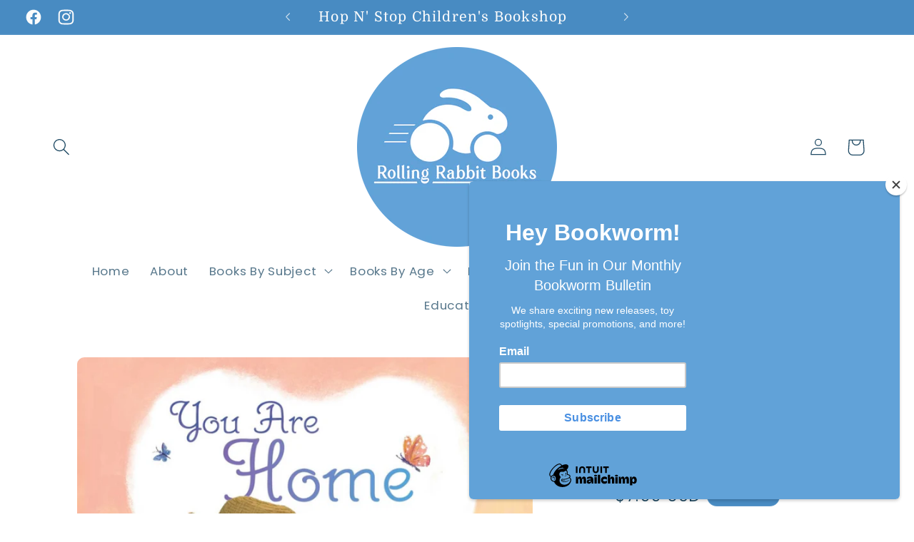

--- FILE ---
content_type: text/html; charset=utf-8
request_url: https://rollingrabbitbooks.com/products/you-are-home
body_size: 50087
content:
<!doctype html>
<html class="no-js" lang="en">
  <head>
    <meta charset="utf-8">
    <meta http-equiv="X-UA-Compatible" content="IE=edge">
    <meta name="viewport" content="width=device-width,initial-scale=1">
    <meta name="theme-color" content="">
    <link rel="canonical" href="https://rollingrabbitbooks.com/products/you-are-home"><link rel="icon" type="image/png" href="//rollingrabbitbooks.com/cdn/shop/files/Rolling_Rabbit_Favicon.png?crop=center&height=32&v=1730473849&width=32"><link rel="preconnect" href="https://fonts.shopifycdn.com" crossorigin><title>
      You Are Home
 &ndash; Rolling Rabbit Books</title>

    
      <meta name="description" content="This lovely board book reassures young ones that wherever they go, they carry the love of a parent. So no matter where they roam, they&#39;ll always be home. &quot;So if you ride to the corner, to the mountains, the sea,there&#39;s not a place in this world that I won&#39;t be.Wherever you travel and wherever you roam,just know, my swe">
    

    

<meta property="og:site_name" content="Rolling Rabbit Books">
<meta property="og:url" content="https://rollingrabbitbooks.com/products/you-are-home">
<meta property="og:title" content="You Are Home">
<meta property="og:type" content="product">
<meta property="og:description" content="This lovely board book reassures young ones that wherever they go, they carry the love of a parent. So no matter where they roam, they&#39;ll always be home. &quot;So if you ride to the corner, to the mountains, the sea,there&#39;s not a place in this world that I won&#39;t be.Wherever you travel and wherever you roam,just know, my swe"><meta property="og:image" content="http://rollingrabbitbooks.com/cdn/shop/files/youarehome.png?v=1730404401">
  <meta property="og:image:secure_url" content="https://rollingrabbitbooks.com/cdn/shop/files/youarehome.png?v=1730404401">
  <meta property="og:image:width" content="823">
  <meta property="og:image:height" content="709"><meta property="og:price:amount" content="7.99">
  <meta property="og:price:currency" content="USD"><meta name="twitter:card" content="summary_large_image">
<meta name="twitter:title" content="You Are Home">
<meta name="twitter:description" content="This lovely board book reassures young ones that wherever they go, they carry the love of a parent. So no matter where they roam, they&#39;ll always be home. &quot;So if you ride to the corner, to the mountains, the sea,there&#39;s not a place in this world that I won&#39;t be.Wherever you travel and wherever you roam,just know, my swe">


    <script src="//rollingrabbitbooks.com/cdn/shop/t/2/assets/constants.js?v=58251544750838685771697830526" defer="defer"></script>
    <script src="//rollingrabbitbooks.com/cdn/shop/t/2/assets/pubsub.js?v=158357773527763999511697830526" defer="defer"></script>
    <script src="//rollingrabbitbooks.com/cdn/shop/t/2/assets/global.js?v=54939145903281508041697830526" defer="defer"></script><script>window.performance && window.performance.mark && window.performance.mark('shopify.content_for_header.start');</script><meta name="google-site-verification" content="PxF4gnm3sMH18rHESeMpvZMPshn8QLlTKcSTL5jK4aE">
<meta name="facebook-domain-verification" content="5xqe4b3fe9qm4j9h9qw687e9za8sml">
<meta id="shopify-digital-wallet" name="shopify-digital-wallet" content="/55101980771/digital_wallets/dialog">
<meta name="shopify-checkout-api-token" content="a4b2414056dce59d79171212c07da934">
<meta id="in-context-paypal-metadata" data-shop-id="55101980771" data-venmo-supported="false" data-environment="production" data-locale="en_US" data-paypal-v4="true" data-currency="USD">
<link rel="alternate" type="application/json+oembed" href="https://rollingrabbitbooks.com/products/you-are-home.oembed">
<script async="async" src="/checkouts/internal/preloads.js?locale=en-US"></script>
<link rel="preconnect" href="https://shop.app" crossorigin="anonymous">
<script async="async" src="https://shop.app/checkouts/internal/preloads.js?locale=en-US&shop_id=55101980771" crossorigin="anonymous"></script>
<script id="apple-pay-shop-capabilities" type="application/json">{"shopId":55101980771,"countryCode":"US","currencyCode":"USD","merchantCapabilities":["supports3DS"],"merchantId":"gid:\/\/shopify\/Shop\/55101980771","merchantName":"Rolling Rabbit Books","requiredBillingContactFields":["postalAddress","email"],"requiredShippingContactFields":["postalAddress","email"],"shippingType":"shipping","supportedNetworks":["visa","masterCard","amex","discover","elo","jcb"],"total":{"type":"pending","label":"Rolling Rabbit Books","amount":"1.00"},"shopifyPaymentsEnabled":true,"supportsSubscriptions":true}</script>
<script id="shopify-features" type="application/json">{"accessToken":"a4b2414056dce59d79171212c07da934","betas":["rich-media-storefront-analytics"],"domain":"rollingrabbitbooks.com","predictiveSearch":true,"shopId":55101980771,"locale":"en"}</script>
<script>var Shopify = Shopify || {};
Shopify.shop = "a4da25.myshopify.com";
Shopify.locale = "en";
Shopify.currency = {"active":"USD","rate":"1.0"};
Shopify.country = "US";
Shopify.theme = {"name":"Studio","id":122211565667,"schema_name":"Studio","schema_version":"11.0.0","theme_store_id":1431,"role":"main"};
Shopify.theme.handle = "null";
Shopify.theme.style = {"id":null,"handle":null};
Shopify.cdnHost = "rollingrabbitbooks.com/cdn";
Shopify.routes = Shopify.routes || {};
Shopify.routes.root = "/";</script>
<script type="module">!function(o){(o.Shopify=o.Shopify||{}).modules=!0}(window);</script>
<script>!function(o){function n(){var o=[];function n(){o.push(Array.prototype.slice.apply(arguments))}return n.q=o,n}var t=o.Shopify=o.Shopify||{};t.loadFeatures=n(),t.autoloadFeatures=n()}(window);</script>
<script>
  window.ShopifyPay = window.ShopifyPay || {};
  window.ShopifyPay.apiHost = "shop.app\/pay";
  window.ShopifyPay.redirectState = null;
</script>
<script id="shop-js-analytics" type="application/json">{"pageType":"product"}</script>
<script defer="defer" async type="module" src="//rollingrabbitbooks.com/cdn/shopifycloud/shop-js/modules/v2/client.init-shop-cart-sync_BT-GjEfc.en.esm.js"></script>
<script defer="defer" async type="module" src="//rollingrabbitbooks.com/cdn/shopifycloud/shop-js/modules/v2/chunk.common_D58fp_Oc.esm.js"></script>
<script defer="defer" async type="module" src="//rollingrabbitbooks.com/cdn/shopifycloud/shop-js/modules/v2/chunk.modal_xMitdFEc.esm.js"></script>
<script type="module">
  await import("//rollingrabbitbooks.com/cdn/shopifycloud/shop-js/modules/v2/client.init-shop-cart-sync_BT-GjEfc.en.esm.js");
await import("//rollingrabbitbooks.com/cdn/shopifycloud/shop-js/modules/v2/chunk.common_D58fp_Oc.esm.js");
await import("//rollingrabbitbooks.com/cdn/shopifycloud/shop-js/modules/v2/chunk.modal_xMitdFEc.esm.js");

  window.Shopify.SignInWithShop?.initShopCartSync?.({"fedCMEnabled":true,"windoidEnabled":true});

</script>
<script defer="defer" async type="module" src="//rollingrabbitbooks.com/cdn/shopifycloud/shop-js/modules/v2/client.payment-terms_Ci9AEqFq.en.esm.js"></script>
<script defer="defer" async type="module" src="//rollingrabbitbooks.com/cdn/shopifycloud/shop-js/modules/v2/chunk.common_D58fp_Oc.esm.js"></script>
<script defer="defer" async type="module" src="//rollingrabbitbooks.com/cdn/shopifycloud/shop-js/modules/v2/chunk.modal_xMitdFEc.esm.js"></script>
<script type="module">
  await import("//rollingrabbitbooks.com/cdn/shopifycloud/shop-js/modules/v2/client.payment-terms_Ci9AEqFq.en.esm.js");
await import("//rollingrabbitbooks.com/cdn/shopifycloud/shop-js/modules/v2/chunk.common_D58fp_Oc.esm.js");
await import("//rollingrabbitbooks.com/cdn/shopifycloud/shop-js/modules/v2/chunk.modal_xMitdFEc.esm.js");

  
</script>
<script>
  window.Shopify = window.Shopify || {};
  if (!window.Shopify.featureAssets) window.Shopify.featureAssets = {};
  window.Shopify.featureAssets['shop-js'] = {"shop-cart-sync":["modules/v2/client.shop-cart-sync_DZOKe7Ll.en.esm.js","modules/v2/chunk.common_D58fp_Oc.esm.js","modules/v2/chunk.modal_xMitdFEc.esm.js"],"init-fed-cm":["modules/v2/client.init-fed-cm_B6oLuCjv.en.esm.js","modules/v2/chunk.common_D58fp_Oc.esm.js","modules/v2/chunk.modal_xMitdFEc.esm.js"],"shop-cash-offers":["modules/v2/client.shop-cash-offers_D2sdYoxE.en.esm.js","modules/v2/chunk.common_D58fp_Oc.esm.js","modules/v2/chunk.modal_xMitdFEc.esm.js"],"shop-login-button":["modules/v2/client.shop-login-button_QeVjl5Y3.en.esm.js","modules/v2/chunk.common_D58fp_Oc.esm.js","modules/v2/chunk.modal_xMitdFEc.esm.js"],"pay-button":["modules/v2/client.pay-button_DXTOsIq6.en.esm.js","modules/v2/chunk.common_D58fp_Oc.esm.js","modules/v2/chunk.modal_xMitdFEc.esm.js"],"shop-button":["modules/v2/client.shop-button_DQZHx9pm.en.esm.js","modules/v2/chunk.common_D58fp_Oc.esm.js","modules/v2/chunk.modal_xMitdFEc.esm.js"],"avatar":["modules/v2/client.avatar_BTnouDA3.en.esm.js"],"init-windoid":["modules/v2/client.init-windoid_CR1B-cfM.en.esm.js","modules/v2/chunk.common_D58fp_Oc.esm.js","modules/v2/chunk.modal_xMitdFEc.esm.js"],"init-shop-for-new-customer-accounts":["modules/v2/client.init-shop-for-new-customer-accounts_C_vY_xzh.en.esm.js","modules/v2/client.shop-login-button_QeVjl5Y3.en.esm.js","modules/v2/chunk.common_D58fp_Oc.esm.js","modules/v2/chunk.modal_xMitdFEc.esm.js"],"init-shop-email-lookup-coordinator":["modules/v2/client.init-shop-email-lookup-coordinator_BI7n9ZSv.en.esm.js","modules/v2/chunk.common_D58fp_Oc.esm.js","modules/v2/chunk.modal_xMitdFEc.esm.js"],"init-shop-cart-sync":["modules/v2/client.init-shop-cart-sync_BT-GjEfc.en.esm.js","modules/v2/chunk.common_D58fp_Oc.esm.js","modules/v2/chunk.modal_xMitdFEc.esm.js"],"shop-toast-manager":["modules/v2/client.shop-toast-manager_DiYdP3xc.en.esm.js","modules/v2/chunk.common_D58fp_Oc.esm.js","modules/v2/chunk.modal_xMitdFEc.esm.js"],"init-customer-accounts":["modules/v2/client.init-customer-accounts_D9ZNqS-Q.en.esm.js","modules/v2/client.shop-login-button_QeVjl5Y3.en.esm.js","modules/v2/chunk.common_D58fp_Oc.esm.js","modules/v2/chunk.modal_xMitdFEc.esm.js"],"init-customer-accounts-sign-up":["modules/v2/client.init-customer-accounts-sign-up_iGw4briv.en.esm.js","modules/v2/client.shop-login-button_QeVjl5Y3.en.esm.js","modules/v2/chunk.common_D58fp_Oc.esm.js","modules/v2/chunk.modal_xMitdFEc.esm.js"],"shop-follow-button":["modules/v2/client.shop-follow-button_CqMgW2wH.en.esm.js","modules/v2/chunk.common_D58fp_Oc.esm.js","modules/v2/chunk.modal_xMitdFEc.esm.js"],"checkout-modal":["modules/v2/client.checkout-modal_xHeaAweL.en.esm.js","modules/v2/chunk.common_D58fp_Oc.esm.js","modules/v2/chunk.modal_xMitdFEc.esm.js"],"shop-login":["modules/v2/client.shop-login_D91U-Q7h.en.esm.js","modules/v2/chunk.common_D58fp_Oc.esm.js","modules/v2/chunk.modal_xMitdFEc.esm.js"],"lead-capture":["modules/v2/client.lead-capture_BJmE1dJe.en.esm.js","modules/v2/chunk.common_D58fp_Oc.esm.js","modules/v2/chunk.modal_xMitdFEc.esm.js"],"payment-terms":["modules/v2/client.payment-terms_Ci9AEqFq.en.esm.js","modules/v2/chunk.common_D58fp_Oc.esm.js","modules/v2/chunk.modal_xMitdFEc.esm.js"]};
</script>
<script>(function() {
  var isLoaded = false;
  function asyncLoad() {
    if (isLoaded) return;
    isLoaded = true;
    var urls = ["https:\/\/chimpstatic.com\/mcjs-connected\/js\/users\/a1e51d833dda48d3dcbacd33e\/db2ef2715813be22964b2db22.js?shop=a4da25.myshopify.com"];
    for (var i = 0; i < urls.length; i++) {
      var s = document.createElement('script');
      s.type = 'text/javascript';
      s.async = true;
      s.src = urls[i];
      var x = document.getElementsByTagName('script')[0];
      x.parentNode.insertBefore(s, x);
    }
  };
  if(window.attachEvent) {
    window.attachEvent('onload', asyncLoad);
  } else {
    window.addEventListener('load', asyncLoad, false);
  }
})();</script>
<script id="__st">var __st={"a":55101980771,"offset":-18000,"reqid":"facaf761-9725-4b4f-831c-cace3326015d-1769270081","pageurl":"rollingrabbitbooks.com\/products\/you-are-home","u":"2efea789ecbe","p":"product","rtyp":"product","rid":7063355752547};</script>
<script>window.ShopifyPaypalV4VisibilityTracking = true;</script>
<script id="captcha-bootstrap">!function(){'use strict';const t='contact',e='account',n='new_comment',o=[[t,t],['blogs',n],['comments',n],[t,'customer']],c=[[e,'customer_login'],[e,'guest_login'],[e,'recover_customer_password'],[e,'create_customer']],r=t=>t.map((([t,e])=>`form[action*='/${t}']:not([data-nocaptcha='true']) input[name='form_type'][value='${e}']`)).join(','),a=t=>()=>t?[...document.querySelectorAll(t)].map((t=>t.form)):[];function s(){const t=[...o],e=r(t);return a(e)}const i='password',u='form_key',d=['recaptcha-v3-token','g-recaptcha-response','h-captcha-response',i],f=()=>{try{return window.sessionStorage}catch{return}},m='__shopify_v',_=t=>t.elements[u];function p(t,e,n=!1){try{const o=window.sessionStorage,c=JSON.parse(o.getItem(e)),{data:r}=function(t){const{data:e,action:n}=t;return t[m]||n?{data:e,action:n}:{data:t,action:n}}(c);for(const[e,n]of Object.entries(r))t.elements[e]&&(t.elements[e].value=n);n&&o.removeItem(e)}catch(o){console.error('form repopulation failed',{error:o})}}const l='form_type',E='cptcha';function T(t){t.dataset[E]=!0}const w=window,h=w.document,L='Shopify',v='ce_forms',y='captcha';let A=!1;((t,e)=>{const n=(g='f06e6c50-85a8-45c8-87d0-21a2b65856fe',I='https://cdn.shopify.com/shopifycloud/storefront-forms-hcaptcha/ce_storefront_forms_captcha_hcaptcha.v1.5.2.iife.js',D={infoText:'Protected by hCaptcha',privacyText:'Privacy',termsText:'Terms'},(t,e,n)=>{const o=w[L][v],c=o.bindForm;if(c)return c(t,g,e,D).then(n);var r;o.q.push([[t,g,e,D],n]),r=I,A||(h.body.append(Object.assign(h.createElement('script'),{id:'captcha-provider',async:!0,src:r})),A=!0)});var g,I,D;w[L]=w[L]||{},w[L][v]=w[L][v]||{},w[L][v].q=[],w[L][y]=w[L][y]||{},w[L][y].protect=function(t,e){n(t,void 0,e),T(t)},Object.freeze(w[L][y]),function(t,e,n,w,h,L){const[v,y,A,g]=function(t,e,n){const i=e?o:[],u=t?c:[],d=[...i,...u],f=r(d),m=r(i),_=r(d.filter((([t,e])=>n.includes(e))));return[a(f),a(m),a(_),s()]}(w,h,L),I=t=>{const e=t.target;return e instanceof HTMLFormElement?e:e&&e.form},D=t=>v().includes(t);t.addEventListener('submit',(t=>{const e=I(t);if(!e)return;const n=D(e)&&!e.dataset.hcaptchaBound&&!e.dataset.recaptchaBound,o=_(e),c=g().includes(e)&&(!o||!o.value);(n||c)&&t.preventDefault(),c&&!n&&(function(t){try{if(!f())return;!function(t){const e=f();if(!e)return;const n=_(t);if(!n)return;const o=n.value;o&&e.removeItem(o)}(t);const e=Array.from(Array(32),(()=>Math.random().toString(36)[2])).join('');!function(t,e){_(t)||t.append(Object.assign(document.createElement('input'),{type:'hidden',name:u})),t.elements[u].value=e}(t,e),function(t,e){const n=f();if(!n)return;const o=[...t.querySelectorAll(`input[type='${i}']`)].map((({name:t})=>t)),c=[...d,...o],r={};for(const[a,s]of new FormData(t).entries())c.includes(a)||(r[a]=s);n.setItem(e,JSON.stringify({[m]:1,action:t.action,data:r}))}(t,e)}catch(e){console.error('failed to persist form',e)}}(e),e.submit())}));const S=(t,e)=>{t&&!t.dataset[E]&&(n(t,e.some((e=>e===t))),T(t))};for(const o of['focusin','change'])t.addEventListener(o,(t=>{const e=I(t);D(e)&&S(e,y())}));const B=e.get('form_key'),M=e.get(l),P=B&&M;t.addEventListener('DOMContentLoaded',(()=>{const t=y();if(P)for(const e of t)e.elements[l].value===M&&p(e,B);[...new Set([...A(),...v().filter((t=>'true'===t.dataset.shopifyCaptcha))])].forEach((e=>S(e,t)))}))}(h,new URLSearchParams(w.location.search),n,t,e,['guest_login'])})(!0,!0)}();</script>
<script integrity="sha256-4kQ18oKyAcykRKYeNunJcIwy7WH5gtpwJnB7kiuLZ1E=" data-source-attribution="shopify.loadfeatures" defer="defer" src="//rollingrabbitbooks.com/cdn/shopifycloud/storefront/assets/storefront/load_feature-a0a9edcb.js" crossorigin="anonymous"></script>
<script crossorigin="anonymous" defer="defer" src="//rollingrabbitbooks.com/cdn/shopifycloud/storefront/assets/shopify_pay/storefront-65b4c6d7.js?v=20250812"></script>
<script data-source-attribution="shopify.dynamic_checkout.dynamic.init">var Shopify=Shopify||{};Shopify.PaymentButton=Shopify.PaymentButton||{isStorefrontPortableWallets:!0,init:function(){window.Shopify.PaymentButton.init=function(){};var t=document.createElement("script");t.src="https://rollingrabbitbooks.com/cdn/shopifycloud/portable-wallets/latest/portable-wallets.en.js",t.type="module",document.head.appendChild(t)}};
</script>
<script data-source-attribution="shopify.dynamic_checkout.buyer_consent">
  function portableWalletsHideBuyerConsent(e){var t=document.getElementById("shopify-buyer-consent"),n=document.getElementById("shopify-subscription-policy-button");t&&n&&(t.classList.add("hidden"),t.setAttribute("aria-hidden","true"),n.removeEventListener("click",e))}function portableWalletsShowBuyerConsent(e){var t=document.getElementById("shopify-buyer-consent"),n=document.getElementById("shopify-subscription-policy-button");t&&n&&(t.classList.remove("hidden"),t.removeAttribute("aria-hidden"),n.addEventListener("click",e))}window.Shopify?.PaymentButton&&(window.Shopify.PaymentButton.hideBuyerConsent=portableWalletsHideBuyerConsent,window.Shopify.PaymentButton.showBuyerConsent=portableWalletsShowBuyerConsent);
</script>
<script data-source-attribution="shopify.dynamic_checkout.cart.bootstrap">document.addEventListener("DOMContentLoaded",(function(){function t(){return document.querySelector("shopify-accelerated-checkout-cart, shopify-accelerated-checkout")}if(t())Shopify.PaymentButton.init();else{new MutationObserver((function(e,n){t()&&(Shopify.PaymentButton.init(),n.disconnect())})).observe(document.body,{childList:!0,subtree:!0})}}));
</script>
<link id="shopify-accelerated-checkout-styles" rel="stylesheet" media="screen" href="https://rollingrabbitbooks.com/cdn/shopifycloud/portable-wallets/latest/accelerated-checkout-backwards-compat.css" crossorigin="anonymous">
<style id="shopify-accelerated-checkout-cart">
        #shopify-buyer-consent {
  margin-top: 1em;
  display: inline-block;
  width: 100%;
}

#shopify-buyer-consent.hidden {
  display: none;
}

#shopify-subscription-policy-button {
  background: none;
  border: none;
  padding: 0;
  text-decoration: underline;
  font-size: inherit;
  cursor: pointer;
}

#shopify-subscription-policy-button::before {
  box-shadow: none;
}

      </style>
<script id="sections-script" data-sections="header" defer="defer" src="//rollingrabbitbooks.com/cdn/shop/t/2/compiled_assets/scripts.js?v=10319"></script>
<script>window.performance && window.performance.mark && window.performance.mark('shopify.content_for_header.end');</script>


    <style data-shopify>
      @font-face {
  font-family: Poppins;
  font-weight: 400;
  font-style: normal;
  font-display: swap;
  src: url("//rollingrabbitbooks.com/cdn/fonts/poppins/poppins_n4.0ba78fa5af9b0e1a374041b3ceaadf0a43b41362.woff2") format("woff2"),
       url("//rollingrabbitbooks.com/cdn/fonts/poppins/poppins_n4.214741a72ff2596839fc9760ee7a770386cf16ca.woff") format("woff");
}

      @font-face {
  font-family: Poppins;
  font-weight: 700;
  font-style: normal;
  font-display: swap;
  src: url("//rollingrabbitbooks.com/cdn/fonts/poppins/poppins_n7.56758dcf284489feb014a026f3727f2f20a54626.woff2") format("woff2"),
       url("//rollingrabbitbooks.com/cdn/fonts/poppins/poppins_n7.f34f55d9b3d3205d2cd6f64955ff4b36f0cfd8da.woff") format("woff");
}

      @font-face {
  font-family: Poppins;
  font-weight: 400;
  font-style: italic;
  font-display: swap;
  src: url("//rollingrabbitbooks.com/cdn/fonts/poppins/poppins_i4.846ad1e22474f856bd6b81ba4585a60799a9f5d2.woff2") format("woff2"),
       url("//rollingrabbitbooks.com/cdn/fonts/poppins/poppins_i4.56b43284e8b52fc64c1fd271f289a39e8477e9ec.woff") format("woff");
}

      @font-face {
  font-family: Poppins;
  font-weight: 700;
  font-style: italic;
  font-display: swap;
  src: url("//rollingrabbitbooks.com/cdn/fonts/poppins/poppins_i7.42fd71da11e9d101e1e6c7932199f925f9eea42d.woff2") format("woff2"),
       url("//rollingrabbitbooks.com/cdn/fonts/poppins/poppins_i7.ec8499dbd7616004e21155106d13837fff4cf556.woff") format("woff");
}

      @font-face {
  font-family: Domine;
  font-weight: 400;
  font-style: normal;
  font-display: swap;
  src: url("//rollingrabbitbooks.com/cdn/fonts/domine/domine_n4.db7650f19fc5819add9c727a32f1ba7f15f89a56.woff2") format("woff2"),
       url("//rollingrabbitbooks.com/cdn/fonts/domine/domine_n4.83c0c395d9dcec3568e66c3b52408e6068a5dba8.woff") format("woff");
}


      
        :root,
        .color-background-1 {
          --color-background: 255,255,255;
        
          --gradient-background: linear-gradient(46deg, rgba(255, 255, 255, 1), rgba(255, 255, 255, 1) 100%);
        
        --color-foreground: 31,74,100;
        --color-shadow: 16,57,72;
        --color-button: 72,139,194;
        --color-button-text: 252,252,252;
        --color-secondary-button: 255,255,255;
        --color-secondary-button-text: 5,44,70;
        --color-link: 5,44,70;
        --color-badge-foreground: 31,74,100;
        --color-badge-background: 255,255,255;
        --color-badge-border: 31,74,100;
        --payment-terms-background-color: rgb(255 255 255);
      }
      
        
        .color-background-2 {
          --color-background: 207,223,236;
        
          --gradient-background: #cfdfec;
        
        --color-foreground: 16,57,72;
        --color-shadow: 16,57,72;
        --color-button: 255,255,255;
        --color-button-text: 5,44,70;
        --color-secondary-button: 207,223,236;
        --color-secondary-button-text: 16,57,72;
        --color-link: 16,57,72;
        --color-badge-foreground: 16,57,72;
        --color-badge-background: 207,223,236;
        --color-badge-border: 16,57,72;
        --payment-terms-background-color: rgb(207 223 236);
      }
      
        
        .color-inverse {
          --color-background: 133,108,175;
        
          --gradient-background: #856caf;
        
        --color-foreground: 255,255,255;
        --color-shadow: 16,57,72;
        --color-button: 252,252,252;
        --color-button-text: 16,57,72;
        --color-secondary-button: 133,108,175;
        --color-secondary-button-text: 252,252,252;
        --color-link: 252,252,252;
        --color-badge-foreground: 255,255,255;
        --color-badge-background: 133,108,175;
        --color-badge-border: 255,255,255;
        --payment-terms-background-color: rgb(133 108 175);
      }
      
        
        .color-accent-1 {
          --color-background: 102,153,143;
        
          --gradient-background: linear-gradient(310deg, rgba(94, 225, 165, 1), rgba(84, 139, 128, 1) 100%);
        
        --color-foreground: 255,255,255;
        --color-shadow: 55,1,31;
        --color-button: 255,255,255;
        --color-button-text: 55,1,31;
        --color-secondary-button: 102,153,143;
        --color-secondary-button-text: 252,252,252;
        --color-link: 252,252,252;
        --color-badge-foreground: 255,255,255;
        --color-badge-background: 102,153,143;
        --color-badge-border: 255,255,255;
        --payment-terms-background-color: rgb(102 153 143);
      }
      
        
        .color-accent-2 {
          --color-background: 72,139,194;
        
          --gradient-background: #488bc2;
        
        --color-foreground: 252,252,252;
        --color-shadow: 16,57,72;
        --color-button: 252,252,252;
        --color-button-text: 24,86,108;
        --color-secondary-button: 72,139,194;
        --color-secondary-button-text: 252,252,252;
        --color-link: 252,252,252;
        --color-badge-foreground: 252,252,252;
        --color-badge-background: 72,139,194;
        --color-badge-border: 252,252,252;
        --payment-terms-background-color: rgb(72 139 194);
      }
      

      body, .color-background-1, .color-background-2, .color-inverse, .color-accent-1, .color-accent-2 {
        color: rgba(var(--color-foreground), 0.75);
        background-color: rgb(var(--color-background));
      }

      :root {
        --font-body-family: Poppins, sans-serif;
        --font-body-style: normal;
        --font-body-weight: 400;
        --font-body-weight-bold: 700;

        --font-heading-family: Domine, serif;
        --font-heading-style: normal;
        --font-heading-weight: 400;

        --font-body-scale: 1.2;
        --font-heading-scale: 1.25;

        --media-padding: px;
        --media-border-opacity: 0.15;
        --media-border-width: 0px;
        --media-radius: 10px;
        --media-shadow-opacity: 0.0;
        --media-shadow-horizontal-offset: 0px;
        --media-shadow-vertical-offset: 0px;
        --media-shadow-blur-radius: 5px;
        --media-shadow-visible: 0;

        --page-width: 160rem;
        --page-width-margin: 0rem;

        --product-card-image-padding: 0.0rem;
        --product-card-corner-radius: 0.6rem;
        --product-card-text-alignment: center;
        --product-card-border-width: 0.5rem;
        --product-card-border-opacity: 0.15;
        --product-card-shadow-opacity: 0.0;
        --product-card-shadow-visible: 0;
        --product-card-shadow-horizontal-offset: 0.0rem;
        --product-card-shadow-vertical-offset: 0.4rem;
        --product-card-shadow-blur-radius: 0.5rem;

        --collection-card-image-padding: 0.0rem;
        --collection-card-corner-radius: 1.0rem;
        --collection-card-text-alignment: center;
        --collection-card-border-width: 0.0rem;
        --collection-card-border-opacity: 0.1;
        --collection-card-shadow-opacity: 0.0;
        --collection-card-shadow-visible: 0;
        --collection-card-shadow-horizontal-offset: 0.0rem;
        --collection-card-shadow-vertical-offset: 0.4rem;
        --collection-card-shadow-blur-radius: 0.5rem;

        --blog-card-image-padding: 0.0rem;
        --blog-card-corner-radius: 1.0rem;
        --blog-card-text-alignment: center;
        --blog-card-border-width: 0.0rem;
        --blog-card-border-opacity: 0.1;
        --blog-card-shadow-opacity: 0.0;
        --blog-card-shadow-visible: 0;
        --blog-card-shadow-horizontal-offset: 0.0rem;
        --blog-card-shadow-vertical-offset: 0.4rem;
        --blog-card-shadow-blur-radius: 0.5rem;

        --badge-corner-radius: 4.0rem;

        --popup-border-width: 0px;
        --popup-border-opacity: 0.1;
        --popup-corner-radius: 10px;
        --popup-shadow-opacity: 0.1;
        --popup-shadow-horizontal-offset: 6px;
        --popup-shadow-vertical-offset: 6px;
        --popup-shadow-blur-radius: 25px;

        --drawer-border-width: 2px;
        --drawer-border-opacity: 0.1;
        --drawer-shadow-opacity: 0.0;
        --drawer-shadow-horizontal-offset: 0px;
        --drawer-shadow-vertical-offset: 4px;
        --drawer-shadow-blur-radius: 5px;

        --spacing-sections-desktop: 12px;
        --spacing-sections-mobile: 12px;

        --grid-desktop-vertical-spacing: 40px;
        --grid-desktop-horizontal-spacing: 40px;
        --grid-mobile-vertical-spacing: 20px;
        --grid-mobile-horizontal-spacing: 20px;

        --text-boxes-border-opacity: 0.35;
        --text-boxes-border-width: 10px;
        --text-boxes-radius: 20px;
        --text-boxes-shadow-opacity: 0.0;
        --text-boxes-shadow-visible: 0;
        --text-boxes-shadow-horizontal-offset: 0px;
        --text-boxes-shadow-vertical-offset: 4px;
        --text-boxes-shadow-blur-radius: 5px;

        --buttons-radius: 40px;
        --buttons-radius-outset: 45px;
        --buttons-border-width: 5px;
        --buttons-border-opacity: 0.8;
        --buttons-shadow-opacity: 0.0;
        --buttons-shadow-visible: 0;
        --buttons-shadow-horizontal-offset: -12px;
        --buttons-shadow-vertical-offset: 0px;
        --buttons-shadow-blur-radius: 0px;
        --buttons-border-offset: 0.3px;

        --inputs-radius: 2px;
        --inputs-border-width: 1px;
        --inputs-border-opacity: 0.15;
        --inputs-shadow-opacity: 0.05;
        --inputs-shadow-horizontal-offset: 2px;
        --inputs-margin-offset: 0px;
        --inputs-shadow-vertical-offset: 0px;
        --inputs-shadow-blur-radius: 5px;
        --inputs-radius-outset: 3px;

        --variant-pills-radius: 40px;
        --variant-pills-border-width: 3px;
        --variant-pills-border-opacity: 1.0;
        --variant-pills-shadow-opacity: 0.0;
        --variant-pills-shadow-horizontal-offset: 0px;
        --variant-pills-shadow-vertical-offset: 4px;
        --variant-pills-shadow-blur-radius: 5px;
      }

      *,
      *::before,
      *::after {
        box-sizing: inherit;
      }

      html {
        box-sizing: border-box;
        font-size: calc(var(--font-body-scale) * 62.5%);
        height: 100%;
      }

      body {
        display: grid;
        grid-template-rows: auto auto 1fr auto;
        grid-template-columns: 100%;
        min-height: 100%;
        margin: 0;
        font-size: 1.5rem;
        letter-spacing: 0.06rem;
        line-height: calc(1 + 0.8 / var(--font-body-scale));
        font-family: var(--font-body-family);
        font-style: var(--font-body-style);
        font-weight: var(--font-body-weight);
      }

      @media screen and (min-width: 750px) {
        body {
          font-size: 1.6rem;
        }
      }
    </style>

    <link href="//rollingrabbitbooks.com/cdn/shop/t/2/assets/base.css?v=857188114327262331697830525" rel="stylesheet" type="text/css" media="all" />
<link rel="preload" as="font" href="//rollingrabbitbooks.com/cdn/fonts/poppins/poppins_n4.0ba78fa5af9b0e1a374041b3ceaadf0a43b41362.woff2" type="font/woff2" crossorigin><link rel="preload" as="font" href="//rollingrabbitbooks.com/cdn/fonts/domine/domine_n4.db7650f19fc5819add9c727a32f1ba7f15f89a56.woff2" type="font/woff2" crossorigin><link
        rel="stylesheet"
        href="//rollingrabbitbooks.com/cdn/shop/t/2/assets/component-predictive-search.css?v=118923337488134913561697830525"
        media="print"
        onload="this.media='all'"
      ><script>
      document.documentElement.className = document.documentElement.className.replace('no-js', 'js');
      if (Shopify.designMode) {
        document.documentElement.classList.add('shopify-design-mode');
      }
    </script>
  <link href="https://monorail-edge.shopifysvc.com" rel="dns-prefetch">
<script>(function(){if ("sendBeacon" in navigator && "performance" in window) {try {var session_token_from_headers = performance.getEntriesByType('navigation')[0].serverTiming.find(x => x.name == '_s').description;} catch {var session_token_from_headers = undefined;}var session_cookie_matches = document.cookie.match(/_shopify_s=([^;]*)/);var session_token_from_cookie = session_cookie_matches && session_cookie_matches.length === 2 ? session_cookie_matches[1] : "";var session_token = session_token_from_headers || session_token_from_cookie || "";function handle_abandonment_event(e) {var entries = performance.getEntries().filter(function(entry) {return /monorail-edge.shopifysvc.com/.test(entry.name);});if (!window.abandonment_tracked && entries.length === 0) {window.abandonment_tracked = true;var currentMs = Date.now();var navigation_start = performance.timing.navigationStart;var payload = {shop_id: 55101980771,url: window.location.href,navigation_start,duration: currentMs - navigation_start,session_token,page_type: "product"};window.navigator.sendBeacon("https://monorail-edge.shopifysvc.com/v1/produce", JSON.stringify({schema_id: "online_store_buyer_site_abandonment/1.1",payload: payload,metadata: {event_created_at_ms: currentMs,event_sent_at_ms: currentMs}}));}}window.addEventListener('pagehide', handle_abandonment_event);}}());</script>
<script id="web-pixels-manager-setup">(function e(e,d,r,n,o){if(void 0===o&&(o={}),!Boolean(null===(a=null===(i=window.Shopify)||void 0===i?void 0:i.analytics)||void 0===a?void 0:a.replayQueue)){var i,a;window.Shopify=window.Shopify||{};var t=window.Shopify;t.analytics=t.analytics||{};var s=t.analytics;s.replayQueue=[],s.publish=function(e,d,r){return s.replayQueue.push([e,d,r]),!0};try{self.performance.mark("wpm:start")}catch(e){}var l=function(){var e={modern:/Edge?\/(1{2}[4-9]|1[2-9]\d|[2-9]\d{2}|\d{4,})\.\d+(\.\d+|)|Firefox\/(1{2}[4-9]|1[2-9]\d|[2-9]\d{2}|\d{4,})\.\d+(\.\d+|)|Chrom(ium|e)\/(9{2}|\d{3,})\.\d+(\.\d+|)|(Maci|X1{2}).+ Version\/(15\.\d+|(1[6-9]|[2-9]\d|\d{3,})\.\d+)([,.]\d+|)( \(\w+\)|)( Mobile\/\w+|) Safari\/|Chrome.+OPR\/(9{2}|\d{3,})\.\d+\.\d+|(CPU[ +]OS|iPhone[ +]OS|CPU[ +]iPhone|CPU IPhone OS|CPU iPad OS)[ +]+(15[._]\d+|(1[6-9]|[2-9]\d|\d{3,})[._]\d+)([._]\d+|)|Android:?[ /-](13[3-9]|1[4-9]\d|[2-9]\d{2}|\d{4,})(\.\d+|)(\.\d+|)|Android.+Firefox\/(13[5-9]|1[4-9]\d|[2-9]\d{2}|\d{4,})\.\d+(\.\d+|)|Android.+Chrom(ium|e)\/(13[3-9]|1[4-9]\d|[2-9]\d{2}|\d{4,})\.\d+(\.\d+|)|SamsungBrowser\/([2-9]\d|\d{3,})\.\d+/,legacy:/Edge?\/(1[6-9]|[2-9]\d|\d{3,})\.\d+(\.\d+|)|Firefox\/(5[4-9]|[6-9]\d|\d{3,})\.\d+(\.\d+|)|Chrom(ium|e)\/(5[1-9]|[6-9]\d|\d{3,})\.\d+(\.\d+|)([\d.]+$|.*Safari\/(?![\d.]+ Edge\/[\d.]+$))|(Maci|X1{2}).+ Version\/(10\.\d+|(1[1-9]|[2-9]\d|\d{3,})\.\d+)([,.]\d+|)( \(\w+\)|)( Mobile\/\w+|) Safari\/|Chrome.+OPR\/(3[89]|[4-9]\d|\d{3,})\.\d+\.\d+|(CPU[ +]OS|iPhone[ +]OS|CPU[ +]iPhone|CPU IPhone OS|CPU iPad OS)[ +]+(10[._]\d+|(1[1-9]|[2-9]\d|\d{3,})[._]\d+)([._]\d+|)|Android:?[ /-](13[3-9]|1[4-9]\d|[2-9]\d{2}|\d{4,})(\.\d+|)(\.\d+|)|Mobile Safari.+OPR\/([89]\d|\d{3,})\.\d+\.\d+|Android.+Firefox\/(13[5-9]|1[4-9]\d|[2-9]\d{2}|\d{4,})\.\d+(\.\d+|)|Android.+Chrom(ium|e)\/(13[3-9]|1[4-9]\d|[2-9]\d{2}|\d{4,})\.\d+(\.\d+|)|Android.+(UC? ?Browser|UCWEB|U3)[ /]?(15\.([5-9]|\d{2,})|(1[6-9]|[2-9]\d|\d{3,})\.\d+)\.\d+|SamsungBrowser\/(5\.\d+|([6-9]|\d{2,})\.\d+)|Android.+MQ{2}Browser\/(14(\.(9|\d{2,})|)|(1[5-9]|[2-9]\d|\d{3,})(\.\d+|))(\.\d+|)|K[Aa][Ii]OS\/(3\.\d+|([4-9]|\d{2,})\.\d+)(\.\d+|)/},d=e.modern,r=e.legacy,n=navigator.userAgent;return n.match(d)?"modern":n.match(r)?"legacy":"unknown"}(),u="modern"===l?"modern":"legacy",c=(null!=n?n:{modern:"",legacy:""})[u],f=function(e){return[e.baseUrl,"/wpm","/b",e.hashVersion,"modern"===e.buildTarget?"m":"l",".js"].join("")}({baseUrl:d,hashVersion:r,buildTarget:u}),m=function(e){var d=e.version,r=e.bundleTarget,n=e.surface,o=e.pageUrl,i=e.monorailEndpoint;return{emit:function(e){var a=e.status,t=e.errorMsg,s=(new Date).getTime(),l=JSON.stringify({metadata:{event_sent_at_ms:s},events:[{schema_id:"web_pixels_manager_load/3.1",payload:{version:d,bundle_target:r,page_url:o,status:a,surface:n,error_msg:t},metadata:{event_created_at_ms:s}}]});if(!i)return console&&console.warn&&console.warn("[Web Pixels Manager] No Monorail endpoint provided, skipping logging."),!1;try{return self.navigator.sendBeacon.bind(self.navigator)(i,l)}catch(e){}var u=new XMLHttpRequest;try{return u.open("POST",i,!0),u.setRequestHeader("Content-Type","text/plain"),u.send(l),!0}catch(e){return console&&console.warn&&console.warn("[Web Pixels Manager] Got an unhandled error while logging to Monorail."),!1}}}}({version:r,bundleTarget:l,surface:e.surface,pageUrl:self.location.href,monorailEndpoint:e.monorailEndpoint});try{o.browserTarget=l,function(e){var d=e.src,r=e.async,n=void 0===r||r,o=e.onload,i=e.onerror,a=e.sri,t=e.scriptDataAttributes,s=void 0===t?{}:t,l=document.createElement("script"),u=document.querySelector("head"),c=document.querySelector("body");if(l.async=n,l.src=d,a&&(l.integrity=a,l.crossOrigin="anonymous"),s)for(var f in s)if(Object.prototype.hasOwnProperty.call(s,f))try{l.dataset[f]=s[f]}catch(e){}if(o&&l.addEventListener("load",o),i&&l.addEventListener("error",i),u)u.appendChild(l);else{if(!c)throw new Error("Did not find a head or body element to append the script");c.appendChild(l)}}({src:f,async:!0,onload:function(){if(!function(){var e,d;return Boolean(null===(d=null===(e=window.Shopify)||void 0===e?void 0:e.analytics)||void 0===d?void 0:d.initialized)}()){var d=window.webPixelsManager.init(e)||void 0;if(d){var r=window.Shopify.analytics;r.replayQueue.forEach((function(e){var r=e[0],n=e[1],o=e[2];d.publishCustomEvent(r,n,o)})),r.replayQueue=[],r.publish=d.publishCustomEvent,r.visitor=d.visitor,r.initialized=!0}}},onerror:function(){return m.emit({status:"failed",errorMsg:"".concat(f," has failed to load")})},sri:function(e){var d=/^sha384-[A-Za-z0-9+/=]+$/;return"string"==typeof e&&d.test(e)}(c)?c:"",scriptDataAttributes:o}),m.emit({status:"loading"})}catch(e){m.emit({status:"failed",errorMsg:(null==e?void 0:e.message)||"Unknown error"})}}})({shopId: 55101980771,storefrontBaseUrl: "https://rollingrabbitbooks.com",extensionsBaseUrl: "https://extensions.shopifycdn.com/cdn/shopifycloud/web-pixels-manager",monorailEndpoint: "https://monorail-edge.shopifysvc.com/unstable/produce_batch",surface: "storefront-renderer",enabledBetaFlags: ["2dca8a86"],webPixelsConfigList: [{"id":"1029701731","configuration":"{\"swymApiEndpoint\":\"https:\/\/swymstore-v3free-01.swymrelay.com\",\"swymTier\":\"v3free-01\"}","eventPayloadVersion":"v1","runtimeContext":"STRICT","scriptVersion":"5b6f6917e306bc7f24523662663331c0","type":"APP","apiClientId":1350849,"privacyPurposes":["ANALYTICS","MARKETING","PREFERENCES"],"dataSharingAdjustments":{"protectedCustomerApprovalScopes":["read_customer_email","read_customer_name","read_customer_personal_data","read_customer_phone"]}},{"id":"326795363","configuration":"{\"config\":\"{\\\"pixel_id\\\":\\\"G-3HWM2MYY27\\\",\\\"target_country\\\":\\\"US\\\",\\\"gtag_events\\\":[{\\\"type\\\":\\\"search\\\",\\\"action_label\\\":[\\\"G-3HWM2MYY27\\\",\\\"AW-16631914158\\\/oOmeCI6wj8EZEK692_o9\\\"]},{\\\"type\\\":\\\"begin_checkout\\\",\\\"action_label\\\":[\\\"G-3HWM2MYY27\\\",\\\"AW-16631914158\\\/xFf2CIyxj8EZEK692_o9\\\"]},{\\\"type\\\":\\\"view_item\\\",\\\"action_label\\\":[\\\"G-3HWM2MYY27\\\",\\\"AW-16631914158\\\/haXKCIuwj8EZEK692_o9\\\",\\\"MC-WYRYDYSCR9\\\"]},{\\\"type\\\":\\\"purchase\\\",\\\"action_label\\\":[\\\"G-3HWM2MYY27\\\",\\\"AW-16631914158\\\/iNniCIWwj8EZEK692_o9\\\",\\\"MC-WYRYDYSCR9\\\"]},{\\\"type\\\":\\\"page_view\\\",\\\"action_label\\\":[\\\"G-3HWM2MYY27\\\",\\\"AW-16631914158\\\/WH7lCIiwj8EZEK692_o9\\\",\\\"MC-WYRYDYSCR9\\\"]},{\\\"type\\\":\\\"add_payment_info\\\",\\\"action_label\\\":[\\\"G-3HWM2MYY27\\\",\\\"AW-16631914158\\\/zZrpCI-xj8EZEK692_o9\\\"]},{\\\"type\\\":\\\"add_to_cart\\\",\\\"action_label\\\":[\\\"G-3HWM2MYY27\\\",\\\"AW-16631914158\\\/YV6_CImxj8EZEK692_o9\\\"]}],\\\"enable_monitoring_mode\\\":false}\"}","eventPayloadVersion":"v1","runtimeContext":"OPEN","scriptVersion":"b2a88bafab3e21179ed38636efcd8a93","type":"APP","apiClientId":1780363,"privacyPurposes":[],"dataSharingAdjustments":{"protectedCustomerApprovalScopes":["read_customer_address","read_customer_email","read_customer_name","read_customer_personal_data","read_customer_phone"]}},{"id":"182190179","configuration":"{\"pixel_id\":\"410278318712873\",\"pixel_type\":\"facebook_pixel\",\"metaapp_system_user_token\":\"-\"}","eventPayloadVersion":"v1","runtimeContext":"OPEN","scriptVersion":"ca16bc87fe92b6042fbaa3acc2fbdaa6","type":"APP","apiClientId":2329312,"privacyPurposes":["ANALYTICS","MARKETING","SALE_OF_DATA"],"dataSharingAdjustments":{"protectedCustomerApprovalScopes":["read_customer_address","read_customer_email","read_customer_name","read_customer_personal_data","read_customer_phone"]}},{"id":"shopify-app-pixel","configuration":"{}","eventPayloadVersion":"v1","runtimeContext":"STRICT","scriptVersion":"0450","apiClientId":"shopify-pixel","type":"APP","privacyPurposes":["ANALYTICS","MARKETING"]},{"id":"shopify-custom-pixel","eventPayloadVersion":"v1","runtimeContext":"LAX","scriptVersion":"0450","apiClientId":"shopify-pixel","type":"CUSTOM","privacyPurposes":["ANALYTICS","MARKETING"]}],isMerchantRequest: false,initData: {"shop":{"name":"Rolling Rabbit Books","paymentSettings":{"currencyCode":"USD"},"myshopifyDomain":"a4da25.myshopify.com","countryCode":"US","storefrontUrl":"https:\/\/rollingrabbitbooks.com"},"customer":null,"cart":null,"checkout":null,"productVariants":[{"price":{"amount":7.99,"currencyCode":"USD"},"product":{"title":"You Are Home","vendor":"Little Simon","id":"7063355752547","untranslatedTitle":"You Are Home","url":"\/products\/you-are-home","type":"Board Book"},"id":"40912703225955","image":{"src":"\/\/rollingrabbitbooks.com\/cdn\/shop\/files\/youarehome.png?v=1730404401"},"sku":"","title":"Default Title","untranslatedTitle":"Default Title"}],"purchasingCompany":null},},"https://rollingrabbitbooks.com/cdn","fcfee988w5aeb613cpc8e4bc33m6693e112",{"modern":"","legacy":""},{"shopId":"55101980771","storefrontBaseUrl":"https:\/\/rollingrabbitbooks.com","extensionBaseUrl":"https:\/\/extensions.shopifycdn.com\/cdn\/shopifycloud\/web-pixels-manager","surface":"storefront-renderer","enabledBetaFlags":"[\"2dca8a86\"]","isMerchantRequest":"false","hashVersion":"fcfee988w5aeb613cpc8e4bc33m6693e112","publish":"custom","events":"[[\"page_viewed\",{}],[\"product_viewed\",{\"productVariant\":{\"price\":{\"amount\":7.99,\"currencyCode\":\"USD\"},\"product\":{\"title\":\"You Are Home\",\"vendor\":\"Little Simon\",\"id\":\"7063355752547\",\"untranslatedTitle\":\"You Are Home\",\"url\":\"\/products\/you-are-home\",\"type\":\"Board Book\"},\"id\":\"40912703225955\",\"image\":{\"src\":\"\/\/rollingrabbitbooks.com\/cdn\/shop\/files\/youarehome.png?v=1730404401\"},\"sku\":\"\",\"title\":\"Default Title\",\"untranslatedTitle\":\"Default Title\"}}]]"});</script><script>
  window.ShopifyAnalytics = window.ShopifyAnalytics || {};
  window.ShopifyAnalytics.meta = window.ShopifyAnalytics.meta || {};
  window.ShopifyAnalytics.meta.currency = 'USD';
  var meta = {"product":{"id":7063355752547,"gid":"gid:\/\/shopify\/Product\/7063355752547","vendor":"Little Simon","type":"Board Book","handle":"you-are-home","variants":[{"id":40912703225955,"price":799,"name":"You Are Home","public_title":null,"sku":""}],"remote":false},"page":{"pageType":"product","resourceType":"product","resourceId":7063355752547,"requestId":"facaf761-9725-4b4f-831c-cace3326015d-1769270081"}};
  for (var attr in meta) {
    window.ShopifyAnalytics.meta[attr] = meta[attr];
  }
</script>
<script class="analytics">
  (function () {
    var customDocumentWrite = function(content) {
      var jquery = null;

      if (window.jQuery) {
        jquery = window.jQuery;
      } else if (window.Checkout && window.Checkout.$) {
        jquery = window.Checkout.$;
      }

      if (jquery) {
        jquery('body').append(content);
      }
    };

    var hasLoggedConversion = function(token) {
      if (token) {
        return document.cookie.indexOf('loggedConversion=' + token) !== -1;
      }
      return false;
    }

    var setCookieIfConversion = function(token) {
      if (token) {
        var twoMonthsFromNow = new Date(Date.now());
        twoMonthsFromNow.setMonth(twoMonthsFromNow.getMonth() + 2);

        document.cookie = 'loggedConversion=' + token + '; expires=' + twoMonthsFromNow;
      }
    }

    var trekkie = window.ShopifyAnalytics.lib = window.trekkie = window.trekkie || [];
    if (trekkie.integrations) {
      return;
    }
    trekkie.methods = [
      'identify',
      'page',
      'ready',
      'track',
      'trackForm',
      'trackLink'
    ];
    trekkie.factory = function(method) {
      return function() {
        var args = Array.prototype.slice.call(arguments);
        args.unshift(method);
        trekkie.push(args);
        return trekkie;
      };
    };
    for (var i = 0; i < trekkie.methods.length; i++) {
      var key = trekkie.methods[i];
      trekkie[key] = trekkie.factory(key);
    }
    trekkie.load = function(config) {
      trekkie.config = config || {};
      trekkie.config.initialDocumentCookie = document.cookie;
      var first = document.getElementsByTagName('script')[0];
      var script = document.createElement('script');
      script.type = 'text/javascript';
      script.onerror = function(e) {
        var scriptFallback = document.createElement('script');
        scriptFallback.type = 'text/javascript';
        scriptFallback.onerror = function(error) {
                var Monorail = {
      produce: function produce(monorailDomain, schemaId, payload) {
        var currentMs = new Date().getTime();
        var event = {
          schema_id: schemaId,
          payload: payload,
          metadata: {
            event_created_at_ms: currentMs,
            event_sent_at_ms: currentMs
          }
        };
        return Monorail.sendRequest("https://" + monorailDomain + "/v1/produce", JSON.stringify(event));
      },
      sendRequest: function sendRequest(endpointUrl, payload) {
        // Try the sendBeacon API
        if (window && window.navigator && typeof window.navigator.sendBeacon === 'function' && typeof window.Blob === 'function' && !Monorail.isIos12()) {
          var blobData = new window.Blob([payload], {
            type: 'text/plain'
          });

          if (window.navigator.sendBeacon(endpointUrl, blobData)) {
            return true;
          } // sendBeacon was not successful

        } // XHR beacon

        var xhr = new XMLHttpRequest();

        try {
          xhr.open('POST', endpointUrl);
          xhr.setRequestHeader('Content-Type', 'text/plain');
          xhr.send(payload);
        } catch (e) {
          console.log(e);
        }

        return false;
      },
      isIos12: function isIos12() {
        return window.navigator.userAgent.lastIndexOf('iPhone; CPU iPhone OS 12_') !== -1 || window.navigator.userAgent.lastIndexOf('iPad; CPU OS 12_') !== -1;
      }
    };
    Monorail.produce('monorail-edge.shopifysvc.com',
      'trekkie_storefront_load_errors/1.1',
      {shop_id: 55101980771,
      theme_id: 122211565667,
      app_name: "storefront",
      context_url: window.location.href,
      source_url: "//rollingrabbitbooks.com/cdn/s/trekkie.storefront.8d95595f799fbf7e1d32231b9a28fd43b70c67d3.min.js"});

        };
        scriptFallback.async = true;
        scriptFallback.src = '//rollingrabbitbooks.com/cdn/s/trekkie.storefront.8d95595f799fbf7e1d32231b9a28fd43b70c67d3.min.js';
        first.parentNode.insertBefore(scriptFallback, first);
      };
      script.async = true;
      script.src = '//rollingrabbitbooks.com/cdn/s/trekkie.storefront.8d95595f799fbf7e1d32231b9a28fd43b70c67d3.min.js';
      first.parentNode.insertBefore(script, first);
    };
    trekkie.load(
      {"Trekkie":{"appName":"storefront","development":false,"defaultAttributes":{"shopId":55101980771,"isMerchantRequest":null,"themeId":122211565667,"themeCityHash":"5505049132542430767","contentLanguage":"en","currency":"USD","eventMetadataId":"29011937-e70c-4e20-92c8-b9c62701ba7f"},"isServerSideCookieWritingEnabled":true,"monorailRegion":"shop_domain","enabledBetaFlags":["65f19447"]},"Session Attribution":{},"S2S":{"facebookCapiEnabled":false,"source":"trekkie-storefront-renderer","apiClientId":580111}}
    );

    var loaded = false;
    trekkie.ready(function() {
      if (loaded) return;
      loaded = true;

      window.ShopifyAnalytics.lib = window.trekkie;

      var originalDocumentWrite = document.write;
      document.write = customDocumentWrite;
      try { window.ShopifyAnalytics.merchantGoogleAnalytics.call(this); } catch(error) {};
      document.write = originalDocumentWrite;

      window.ShopifyAnalytics.lib.page(null,{"pageType":"product","resourceType":"product","resourceId":7063355752547,"requestId":"facaf761-9725-4b4f-831c-cace3326015d-1769270081","shopifyEmitted":true});

      var match = window.location.pathname.match(/checkouts\/(.+)\/(thank_you|post_purchase)/)
      var token = match? match[1]: undefined;
      if (!hasLoggedConversion(token)) {
        setCookieIfConversion(token);
        window.ShopifyAnalytics.lib.track("Viewed Product",{"currency":"USD","variantId":40912703225955,"productId":7063355752547,"productGid":"gid:\/\/shopify\/Product\/7063355752547","name":"You Are Home","price":"7.99","sku":"","brand":"Little Simon","variant":null,"category":"Board Book","nonInteraction":true,"remote":false},undefined,undefined,{"shopifyEmitted":true});
      window.ShopifyAnalytics.lib.track("monorail:\/\/trekkie_storefront_viewed_product\/1.1",{"currency":"USD","variantId":40912703225955,"productId":7063355752547,"productGid":"gid:\/\/shopify\/Product\/7063355752547","name":"You Are Home","price":"7.99","sku":"","brand":"Little Simon","variant":null,"category":"Board Book","nonInteraction":true,"remote":false,"referer":"https:\/\/rollingrabbitbooks.com\/products\/you-are-home"});
      }
    });


        var eventsListenerScript = document.createElement('script');
        eventsListenerScript.async = true;
        eventsListenerScript.src = "//rollingrabbitbooks.com/cdn/shopifycloud/storefront/assets/shop_events_listener-3da45d37.js";
        document.getElementsByTagName('head')[0].appendChild(eventsListenerScript);

})();</script>
<script
  defer
  src="https://rollingrabbitbooks.com/cdn/shopifycloud/perf-kit/shopify-perf-kit-3.0.4.min.js"
  data-application="storefront-renderer"
  data-shop-id="55101980771"
  data-render-region="gcp-us-central1"
  data-page-type="product"
  data-theme-instance-id="122211565667"
  data-theme-name="Studio"
  data-theme-version="11.0.0"
  data-monorail-region="shop_domain"
  data-resource-timing-sampling-rate="10"
  data-shs="true"
  data-shs-beacon="true"
  data-shs-export-with-fetch="true"
  data-shs-logs-sample-rate="1"
  data-shs-beacon-endpoint="https://rollingrabbitbooks.com/api/collect"
></script>
</head>

  <body class="gradient animate--hover-default">
    <a class="skip-to-content-link button visually-hidden" href="#MainContent">
      Skip to content
    </a>

<link href="//rollingrabbitbooks.com/cdn/shop/t/2/assets/quantity-popover.css?v=29974906037699025581697830526" rel="stylesheet" type="text/css" media="all" />

<script src="//rollingrabbitbooks.com/cdn/shop/t/2/assets/cart.js?v=4193034376803868811697830525" defer="defer"></script>
<script src="//rollingrabbitbooks.com/cdn/shop/t/2/assets/quantity-popover.js?v=82513154315370490311697830526" defer="defer"></script>

<style>
  .drawer {
    visibility: hidden;
  }
</style>

<cart-drawer class="drawer is-empty">
  <div id="CartDrawer" class="cart-drawer">
    <div id="CartDrawer-Overlay" class="cart-drawer__overlay"></div>
    <div
      class="drawer__inner"
      role="dialog"
      aria-modal="true"
      aria-label="Your cart"
      tabindex="-1"
    ><div class="drawer__inner-empty">
          <div class="cart-drawer__warnings center">
            <div class="cart-drawer__empty-content">
              <h2 class="cart__empty-text">Your cart is empty</h2>
              <button
                class="drawer__close"
                type="button"
                onclick="this.closest('cart-drawer').close()"
                aria-label="Close"
              >
                <svg
  xmlns="http://www.w3.org/2000/svg"
  aria-hidden="true"
  focusable="false"
  class="icon icon-close"
  fill="none"
  viewBox="0 0 18 17"
>
  <path d="M.865 15.978a.5.5 0 00.707.707l7.433-7.431 7.579 7.282a.501.501 0 00.846-.37.5.5 0 00-.153-.351L9.712 8.546l7.417-7.416a.5.5 0 10-.707-.708L8.991 7.853 1.413.573a.5.5 0 10-.693.72l7.563 7.268-7.418 7.417z" fill="currentColor">
</svg>

              </button>
              <a href="/collections/all" class="button">
                Continue shopping
              </a><p class="cart__login-title h3">Have an account?</p>
                <p class="cart__login-paragraph">
                  <a href="https://rollingrabbitbooks.com/customer_authentication/redirect?locale=en&region_country=US" class="link underlined-link">Log in</a> to check out faster.
                </p></div>
          </div></div><div class="drawer__header">
        <h2 class="drawer__heading">Your cart</h2>
        <button
          class="drawer__close"
          type="button"
          onclick="this.closest('cart-drawer').close()"
          aria-label="Close"
        >
          <svg
  xmlns="http://www.w3.org/2000/svg"
  aria-hidden="true"
  focusable="false"
  class="icon icon-close"
  fill="none"
  viewBox="0 0 18 17"
>
  <path d="M.865 15.978a.5.5 0 00.707.707l7.433-7.431 7.579 7.282a.501.501 0 00.846-.37.5.5 0 00-.153-.351L9.712 8.546l7.417-7.416a.5.5 0 10-.707-.708L8.991 7.853 1.413.573a.5.5 0 10-.693.72l7.563 7.268-7.418 7.417z" fill="currentColor">
</svg>

        </button>
      </div>
      <cart-drawer-items
        
          class=" is-empty"
        
      >
        <form
          action="/cart"
          id="CartDrawer-Form"
          class="cart__contents cart-drawer__form"
          method="post"
        >
          <div id="CartDrawer-CartItems" class="drawer__contents js-contents"><p id="CartDrawer-LiveRegionText" class="visually-hidden" role="status"></p>
            <p id="CartDrawer-LineItemStatus" class="visually-hidden" aria-hidden="true" role="status">
              Loading...
            </p>
          </div>
          <div id="CartDrawer-CartErrors" role="alert"></div>
        </form>
      </cart-drawer-items>
      <div class="drawer__footer"><details id="Details-CartDrawer">
            <summary>
              <span class="summary__title">
                Order Special Instructions
                <svg aria-hidden="true" focusable="false" class="icon icon-caret" viewBox="0 0 10 6">
  <path fill-rule="evenodd" clip-rule="evenodd" d="M9.354.646a.5.5 0 00-.708 0L5 4.293 1.354.646a.5.5 0 00-.708.708l4 4a.5.5 0 00.708 0l4-4a.5.5 0 000-.708z" fill="currentColor">
</svg>

              </span>
            </summary>
            <cart-note class="cart__note field">
              <label class="visually-hidden" for="CartDrawer-Note">Order Special Instructions</label>
              <textarea
                id="CartDrawer-Note"
                class="text-area text-area--resize-vertical field__input"
                name="note"
                placeholder="Order Special Instructions"
              ></textarea>
            </cart-note>
          </details><!-- Start blocks -->
        <!-- Subtotals -->

        <div class="cart-drawer__footer" >
          <div></div>

          <div class="totals" role="status">
            <h2 class="totals__total">Estimated total</h2>
            <p class="totals__total-value">$0.00 USD</p>
          </div>

          <small class="tax-note caption-large rte">Taxes, Discounts and <a href="/policies/shipping-policy">shipping</a> calculated at checkout
</small>
        </div>

        <!-- CTAs -->

        <div class="cart__ctas" >
          <noscript>
            <button type="submit" class="cart__update-button button button--secondary" form="CartDrawer-Form">
              Update
            </button>
          </noscript>

          <button
            type="submit"
            id="CartDrawer-Checkout"
            class="cart__checkout-button button"
            name="checkout"
            form="CartDrawer-Form"
            
              disabled
            
          >
            Check out
          </button>
        </div>
      </div>
    </div>
  </div>
</cart-drawer>

<script>
  document.addEventListener('DOMContentLoaded', function () {
    function isIE() {
      const ua = window.navigator.userAgent;
      const msie = ua.indexOf('MSIE ');
      const trident = ua.indexOf('Trident/');

      return msie > 0 || trident > 0;
    }

    if (!isIE()) return;
    const cartSubmitInput = document.createElement('input');
    cartSubmitInput.setAttribute('name', 'checkout');
    cartSubmitInput.setAttribute('type', 'hidden');
    document.querySelector('#cart').appendChild(cartSubmitInput);
    document.querySelector('#checkout').addEventListener('click', function (event) {
      document.querySelector('#cart').submit();
    });
  });
</script>
<!-- BEGIN sections: header-group -->
<div id="shopify-section-sections--14582537191523__announcement-bar" class="shopify-section shopify-section-group-header-group announcement-bar-section"><link href="//rollingrabbitbooks.com/cdn/shop/t/2/assets/component-slideshow.css?v=107725913939919748051697830526" rel="stylesheet" type="text/css" media="all" />
<link href="//rollingrabbitbooks.com/cdn/shop/t/2/assets/component-slider.css?v=114212096148022386971697830526" rel="stylesheet" type="text/css" media="all" />

  <link href="//rollingrabbitbooks.com/cdn/shop/t/2/assets/component-list-social.css?v=35792976012981934991697830525" rel="stylesheet" type="text/css" media="all" />


<div
  class="utility-bar color-accent-2 gradient utility-bar--bottom-border"
  
>
  <div class="page-width utility-bar__grid utility-bar__grid--3-col">

<ul class="list-unstyled list-social" role="list"><li class="list-social__item">
      <a href="https://www.facebook.com/rollingrabbitbooks" class="link list-social__link"><svg aria-hidden="true" focusable="false" class="icon icon-facebook" viewBox="0 0 20 20">
  <path fill="currentColor" d="M18 10.049C18 5.603 14.419 2 10 2c-4.419 0-8 3.603-8 8.049C2 14.067 4.925 17.396 8.75 18v-5.624H6.719v-2.328h2.03V8.275c0-2.017 1.195-3.132 3.023-3.132.874 0 1.79.158 1.79.158v1.98h-1.009c-.994 0-1.303.621-1.303 1.258v1.51h2.219l-.355 2.326H11.25V18c3.825-.604 6.75-3.933 6.75-7.951Z"/>
</svg>
<span class="visually-hidden">Facebook</span>
      </a>
    </li><li class="list-social__item">
      <a href="https://www.instagram.com/rollingrabbitbooks" class="link list-social__link"><svg aria-hidden="true" focusable="false" class="icon icon-instagram" viewBox="0 0 20 20">
  <path fill="currentColor" fill-rule="evenodd" d="M13.23 3.492c-.84-.037-1.096-.046-3.23-.046-2.144 0-2.39.01-3.238.055-.776.027-1.195.164-1.487.273a2.43 2.43 0 0 0-.912.593 2.486 2.486 0 0 0-.602.922c-.11.282-.238.702-.274 1.486-.046.84-.046 1.095-.046 3.23 0 2.134.01 2.39.046 3.229.004.51.097 1.016.274 1.495.145.365.319.639.602.913.282.282.538.456.92.602.474.176.974.268 1.479.273.848.046 1.103.046 3.238.046 2.134 0 2.39-.01 3.23-.046.784-.036 1.203-.164 1.486-.273.374-.146.648-.329.921-.602.283-.283.447-.548.602-.922.177-.476.27-.979.274-1.486.037-.84.046-1.095.046-3.23 0-2.134-.01-2.39-.055-3.229-.027-.784-.164-1.204-.274-1.495a2.43 2.43 0 0 0-.593-.913 2.604 2.604 0 0 0-.92-.602c-.284-.11-.703-.237-1.488-.273ZM6.697 2.05c.857-.036 1.131-.045 3.302-.045 1.1-.014 2.202.001 3.302.045.664.014 1.321.14 1.943.374a3.968 3.968 0 0 1 1.414.922c.41.397.728.88.93 1.414.23.622.354 1.279.365 1.942C18 7.56 18 7.824 18 10.005c0 2.17-.01 2.444-.046 3.292-.036.858-.173 1.442-.374 1.943-.2.53-.474.976-.92 1.423a3.896 3.896 0 0 1-1.415.922c-.51.191-1.095.337-1.943.374-.857.036-1.122.045-3.302.045-2.171 0-2.445-.009-3.302-.055-.849-.027-1.432-.164-1.943-.364a4.152 4.152 0 0 1-1.414-.922 4.128 4.128 0 0 1-.93-1.423c-.183-.51-.329-1.085-.365-1.943C2.009 12.45 2 12.167 2 10.004c0-2.161 0-2.435.055-3.302.027-.848.164-1.432.365-1.942a4.44 4.44 0 0 1 .92-1.414 4.18 4.18 0 0 1 1.415-.93c.51-.183 1.094-.33 1.943-.366Zm.427 4.806a4.105 4.105 0 1 1 5.805 5.805 4.105 4.105 0 0 1-5.805-5.805Zm1.882 5.371a2.668 2.668 0 1 0 2.042-4.93 2.668 2.668 0 0 0-2.042 4.93Zm5.922-5.942a.958.958 0 1 1-1.355-1.355.958.958 0 0 1 1.355 1.355Z" clip-rule="evenodd"/>
</svg>
<span class="visually-hidden">Instagram</span>
      </a>
    </li></ul>
<slideshow-component
        class="announcement-bar"
        role="region"
        aria-roledescription="Carousel"
        aria-label="Announcement bar"
      >
        <div class="announcement-bar-slider slider-buttons">
          <button
            type="button"
            class="slider-button slider-button--prev"
            name="previous"
            aria-label="Previous announcement"
            aria-controls="Slider-sections--14582537191523__announcement-bar"
          >
            <svg aria-hidden="true" focusable="false" class="icon icon-caret" viewBox="0 0 10 6">
  <path fill-rule="evenodd" clip-rule="evenodd" d="M9.354.646a.5.5 0 00-.708 0L5 4.293 1.354.646a.5.5 0 00-.708.708l4 4a.5.5 0 00.708 0l4-4a.5.5 0 000-.708z" fill="currentColor">
</svg>

          </button>
          <div
            class="grid grid--1-col slider slider--everywhere"
            id="Slider-sections--14582537191523__announcement-bar"
            aria-live="polite"
            aria-atomic="true"
            data-autoplay="true"
            data-speed="3"
          ><div
                class="slideshow__slide slider__slide grid__item grid--1-col"
                id="Slide-sections--14582537191523__announcement-bar-1"
                
                role="group"
                aria-roledescription="Announcement"
                aria-label="1 of 3"
                tabindex="-1"
              >
                <div
                  class="announcement-bar__announcement"
                  role="region"
                  aria-label="Announcement"
                  
                ><p class="announcement-bar__message h5">
                      <span>Byron Center, Michigan</span></p></div>
              </div><div
                class="slideshow__slide slider__slide grid__item grid--1-col"
                id="Slide-sections--14582537191523__announcement-bar-2"
                
                role="group"
                aria-roledescription="Announcement"
                aria-label="2 of 3"
                tabindex="-1"
              >
                <div
                  class="announcement-bar__announcement"
                  role="region"
                  aria-label="Announcement"
                  
                ><p class="announcement-bar__message h5">
                      <span>Hop N&#39; Stop Children&#39;s Bookshop</span></p></div>
              </div><div
                class="slideshow__slide slider__slide grid__item grid--1-col"
                id="Slide-sections--14582537191523__announcement-bar-3"
                
                role="group"
                aria-roledescription="Announcement"
                aria-label="3 of 3"
                tabindex="-1"
              >
                <div
                  class="announcement-bar__announcement"
                  role="region"
                  aria-label="Announcement"
                  
                ><p class="announcement-bar__message h5">
                      <span>Every Bunny Welcome Here</span></p></div>
              </div></div>
          <button
            type="button"
            class="slider-button slider-button--next"
            name="next"
            aria-label="Next announcement"
            aria-controls="Slider-sections--14582537191523__announcement-bar"
          >
            <svg aria-hidden="true" focusable="false" class="icon icon-caret" viewBox="0 0 10 6">
  <path fill-rule="evenodd" clip-rule="evenodd" d="M9.354.646a.5.5 0 00-.708 0L5 4.293 1.354.646a.5.5 0 00-.708.708l4 4a.5.5 0 00.708 0l4-4a.5.5 0 000-.708z" fill="currentColor">
</svg>

          </button>
        </div>
      </slideshow-component><div class="localization-wrapper">
</div>
  </div>
</div>


</div><div id="shopify-section-sections--14582537191523__header" class="shopify-section shopify-section-group-header-group section-header"><link rel="stylesheet" href="//rollingrabbitbooks.com/cdn/shop/t/2/assets/component-list-menu.css?v=151968516119678728991697830525" media="print" onload="this.media='all'">
<link rel="stylesheet" href="//rollingrabbitbooks.com/cdn/shop/t/2/assets/component-search.css?v=130382253973794904871697830526" media="print" onload="this.media='all'">
<link rel="stylesheet" href="//rollingrabbitbooks.com/cdn/shop/t/2/assets/component-menu-drawer.css?v=31331429079022630271697830525" media="print" onload="this.media='all'">
<link rel="stylesheet" href="//rollingrabbitbooks.com/cdn/shop/t/2/assets/component-cart-notification.css?v=54116361853792938221697830525" media="print" onload="this.media='all'">
<link rel="stylesheet" href="//rollingrabbitbooks.com/cdn/shop/t/2/assets/component-cart-items.css?v=63185545252468242311697830525" media="print" onload="this.media='all'"><link rel="stylesheet" href="//rollingrabbitbooks.com/cdn/shop/t/2/assets/component-price.css?v=70172745017360139101697830526" media="print" onload="this.media='all'">
  <link rel="stylesheet" href="//rollingrabbitbooks.com/cdn/shop/t/2/assets/component-loading-overlay.css?v=58800470094666109841697830525" media="print" onload="this.media='all'"><link href="//rollingrabbitbooks.com/cdn/shop/t/2/assets/component-cart-drawer.css?v=147838144396349376841697830525" rel="stylesheet" type="text/css" media="all" />
  <link href="//rollingrabbitbooks.com/cdn/shop/t/2/assets/component-cart.css?v=150915052884658833881697830525" rel="stylesheet" type="text/css" media="all" />
  <link href="//rollingrabbitbooks.com/cdn/shop/t/2/assets/component-totals.css?v=15906652033866631521697830526" rel="stylesheet" type="text/css" media="all" />
  <link href="//rollingrabbitbooks.com/cdn/shop/t/2/assets/component-price.css?v=70172745017360139101697830526" rel="stylesheet" type="text/css" media="all" />
  <link href="//rollingrabbitbooks.com/cdn/shop/t/2/assets/component-discounts.css?v=152760482443307489271697830525" rel="stylesheet" type="text/css" media="all" />
  <link href="//rollingrabbitbooks.com/cdn/shop/t/2/assets/component-loading-overlay.css?v=58800470094666109841697830525" rel="stylesheet" type="text/css" media="all" />
<noscript><link href="//rollingrabbitbooks.com/cdn/shop/t/2/assets/component-list-menu.css?v=151968516119678728991697830525" rel="stylesheet" type="text/css" media="all" /></noscript>
<noscript><link href="//rollingrabbitbooks.com/cdn/shop/t/2/assets/component-search.css?v=130382253973794904871697830526" rel="stylesheet" type="text/css" media="all" /></noscript>
<noscript><link href="//rollingrabbitbooks.com/cdn/shop/t/2/assets/component-menu-drawer.css?v=31331429079022630271697830525" rel="stylesheet" type="text/css" media="all" /></noscript>
<noscript><link href="//rollingrabbitbooks.com/cdn/shop/t/2/assets/component-cart-notification.css?v=54116361853792938221697830525" rel="stylesheet" type="text/css" media="all" /></noscript>
<noscript><link href="//rollingrabbitbooks.com/cdn/shop/t/2/assets/component-cart-items.css?v=63185545252468242311697830525" rel="stylesheet" type="text/css" media="all" /></noscript>

<style>
  header-drawer {
    justify-self: start;
    margin-left: -1.2rem;
  }@media screen and (min-width: 990px) {
      header-drawer {
        display: none;
      }
    }.menu-drawer-container {
    display: flex;
  }

  .list-menu {
    list-style: none;
    padding: 0;
    margin: 0;
  }

  .list-menu--inline {
    display: inline-flex;
    flex-wrap: wrap;
  }

  summary.list-menu__item {
    padding-right: 2.7rem;
  }

  .list-menu__item {
    display: flex;
    align-items: center;
    line-height: calc(1 + 0.3 / var(--font-body-scale));
  }

  .list-menu__item--link {
    text-decoration: none;
    padding-bottom: 1rem;
    padding-top: 1rem;
    line-height: calc(1 + 0.8 / var(--font-body-scale));
  }

  @media screen and (min-width: 750px) {
    .list-menu__item--link {
      padding-bottom: 0.5rem;
      padding-top: 0.5rem;
    }
  }
</style><style data-shopify>.header {
    padding: 4px 3rem 0px 3rem;
  }

  .section-header {
    position: sticky; /* This is for fixing a Safari z-index issue. PR #2147 */
    margin-bottom: 6px;
  }

  @media screen and (min-width: 750px) {
    .section-header {
      margin-bottom: 8px;
    }
  }

  @media screen and (min-width: 990px) {
    .header {
      padding-top: 8px;
      padding-bottom: 0px;
    }
  }</style><script src="//rollingrabbitbooks.com/cdn/shop/t/2/assets/details-disclosure.js?v=13653116266235556501697830526" defer="defer"></script>
<script src="//rollingrabbitbooks.com/cdn/shop/t/2/assets/details-modal.js?v=25581673532751508451697830526" defer="defer"></script>
<script src="//rollingrabbitbooks.com/cdn/shop/t/2/assets/cart-notification.js?v=133508293167896966491697830525" defer="defer"></script>
<script src="//rollingrabbitbooks.com/cdn/shop/t/2/assets/search-form.js?v=133129549252120666541697830527" defer="defer"></script><script src="//rollingrabbitbooks.com/cdn/shop/t/2/assets/cart-drawer.js?v=105077087914686398511697830525" defer="defer"></script><svg xmlns="http://www.w3.org/2000/svg" class="hidden">
  <symbol id="icon-search" viewbox="0 0 18 19" fill="none">
    <path fill-rule="evenodd" clip-rule="evenodd" d="M11.03 11.68A5.784 5.784 0 112.85 3.5a5.784 5.784 0 018.18 8.18zm.26 1.12a6.78 6.78 0 11.72-.7l5.4 5.4a.5.5 0 11-.71.7l-5.41-5.4z" fill="currentColor"/>
  </symbol>

  <symbol id="icon-reset" class="icon icon-close"  fill="none" viewBox="0 0 18 18" stroke="currentColor">
    <circle r="8.5" cy="9" cx="9" stroke-opacity="0.2"/>
    <path d="M6.82972 6.82915L1.17193 1.17097" stroke-linecap="round" stroke-linejoin="round" transform="translate(5 5)"/>
    <path d="M1.22896 6.88502L6.77288 1.11523" stroke-linecap="round" stroke-linejoin="round" transform="translate(5 5)"/>
  </symbol>

  <symbol id="icon-close" class="icon icon-close" fill="none" viewBox="0 0 18 17">
    <path d="M.865 15.978a.5.5 0 00.707.707l7.433-7.431 7.579 7.282a.501.501 0 00.846-.37.5.5 0 00-.153-.351L9.712 8.546l7.417-7.416a.5.5 0 10-.707-.708L8.991 7.853 1.413.573a.5.5 0 10-.693.72l7.563 7.268-7.418 7.417z" fill="currentColor">
  </symbol>
</svg><div class="header-wrapper color-background-1 gradient"><header class="header header--top-center header--mobile-center page-width header--has-menu header--has-social header--has-account">

<header-drawer data-breakpoint="tablet">
  <details id="Details-menu-drawer-container" class="menu-drawer-container">
    <summary
      class="header__icon header__icon--menu header__icon--summary link focus-inset"
      aria-label="Menu"
    >
      <span>
        <svg
  xmlns="http://www.w3.org/2000/svg"
  aria-hidden="true"
  focusable="false"
  class="icon icon-hamburger"
  fill="none"
  viewBox="0 0 18 16"
>
  <path d="M1 .5a.5.5 0 100 1h15.71a.5.5 0 000-1H1zM.5 8a.5.5 0 01.5-.5h15.71a.5.5 0 010 1H1A.5.5 0 01.5 8zm0 7a.5.5 0 01.5-.5h15.71a.5.5 0 010 1H1a.5.5 0 01-.5-.5z" fill="currentColor">
</svg>

        <svg
  xmlns="http://www.w3.org/2000/svg"
  aria-hidden="true"
  focusable="false"
  class="icon icon-close"
  fill="none"
  viewBox="0 0 18 17"
>
  <path d="M.865 15.978a.5.5 0 00.707.707l7.433-7.431 7.579 7.282a.501.501 0 00.846-.37.5.5 0 00-.153-.351L9.712 8.546l7.417-7.416a.5.5 0 10-.707-.708L8.991 7.853 1.413.573a.5.5 0 10-.693.72l7.563 7.268-7.418 7.417z" fill="currentColor">
</svg>

      </span>
    </summary>
    <div id="menu-drawer" class="gradient menu-drawer motion-reduce color-background-1">
      <div class="menu-drawer__inner-container">
        <div class="menu-drawer__navigation-container">
          <nav class="menu-drawer__navigation">
            <ul class="menu-drawer__menu has-submenu list-menu" role="list"><li><a
                      id="HeaderDrawer-home"
                      href="/"
                      class="menu-drawer__menu-item list-menu__item link link--text focus-inset"
                      
                    >
                      Home
                    </a></li><li><a
                      id="HeaderDrawer-about"
                      href="/pages/about-us"
                      class="menu-drawer__menu-item list-menu__item link link--text focus-inset"
                      
                    >
                      About
                    </a></li><li><details id="Details-menu-drawer-menu-item-3">
                      <summary
                        id="HeaderDrawer-books-by-subject"
                        class="menu-drawer__menu-item list-menu__item link link--text focus-inset"
                      >
                        Books By Subject
                        <svg
  viewBox="0 0 14 10"
  fill="none"
  aria-hidden="true"
  focusable="false"
  class="icon icon-arrow"
  xmlns="http://www.w3.org/2000/svg"
>
  <path fill-rule="evenodd" clip-rule="evenodd" d="M8.537.808a.5.5 0 01.817-.162l4 4a.5.5 0 010 .708l-4 4a.5.5 0 11-.708-.708L11.793 5.5H1a.5.5 0 010-1h10.793L8.646 1.354a.5.5 0 01-.109-.546z" fill="currentColor">
</svg>

                        <svg aria-hidden="true" focusable="false" class="icon icon-caret" viewBox="0 0 10 6">
  <path fill-rule="evenodd" clip-rule="evenodd" d="M9.354.646a.5.5 0 00-.708 0L5 4.293 1.354.646a.5.5 0 00-.708.708l4 4a.5.5 0 00.708 0l4-4a.5.5 0 000-.708z" fill="currentColor">
</svg>

                      </summary>
                      <div
                        id="link-books-by-subject"
                        class="menu-drawer__submenu has-submenu gradient motion-reduce"
                        tabindex="-1"
                      >
                        <div class="menu-drawer__inner-submenu">
                          <button class="menu-drawer__close-button link link--text focus-inset" aria-expanded="true">
                            <svg
  viewBox="0 0 14 10"
  fill="none"
  aria-hidden="true"
  focusable="false"
  class="icon icon-arrow"
  xmlns="http://www.w3.org/2000/svg"
>
  <path fill-rule="evenodd" clip-rule="evenodd" d="M8.537.808a.5.5 0 01.817-.162l4 4a.5.5 0 010 .708l-4 4a.5.5 0 11-.708-.708L11.793 5.5H1a.5.5 0 010-1h10.793L8.646 1.354a.5.5 0 01-.109-.546z" fill="currentColor">
</svg>

                            Books By Subject
                          </button>
                          <ul class="menu-drawer__menu list-menu" role="list" tabindex="-1"><li><details id="Details-menu-drawer-books-by-subject-activity-books">
                                    <summary
                                      id="HeaderDrawer-books-by-subject-activity-books"
                                      class="menu-drawer__menu-item link link--text list-menu__item focus-inset"
                                    >
                                      Activity Books
                                      <svg
  viewBox="0 0 14 10"
  fill="none"
  aria-hidden="true"
  focusable="false"
  class="icon icon-arrow"
  xmlns="http://www.w3.org/2000/svg"
>
  <path fill-rule="evenodd" clip-rule="evenodd" d="M8.537.808a.5.5 0 01.817-.162l4 4a.5.5 0 010 .708l-4 4a.5.5 0 11-.708-.708L11.793 5.5H1a.5.5 0 010-1h10.793L8.646 1.354a.5.5 0 01-.109-.546z" fill="currentColor">
</svg>

                                      <svg aria-hidden="true" focusable="false" class="icon icon-caret" viewBox="0 0 10 6">
  <path fill-rule="evenodd" clip-rule="evenodd" d="M9.354.646a.5.5 0 00-.708 0L5 4.293 1.354.646a.5.5 0 00-.708.708l4 4a.5.5 0 00.708 0l4-4a.5.5 0 000-.708z" fill="currentColor">
</svg>

                                    </summary>
                                    <div
                                      id="childlink-activity-books"
                                      class="menu-drawer__submenu has-submenu gradient motion-reduce"
                                    >
                                      <button
                                        class="menu-drawer__close-button link link--text focus-inset"
                                        aria-expanded="true"
                                      >
                                        <svg
  viewBox="0 0 14 10"
  fill="none"
  aria-hidden="true"
  focusable="false"
  class="icon icon-arrow"
  xmlns="http://www.w3.org/2000/svg"
>
  <path fill-rule="evenodd" clip-rule="evenodd" d="M8.537.808a.5.5 0 01.817-.162l4 4a.5.5 0 010 .708l-4 4a.5.5 0 11-.708-.708L11.793 5.5H1a.5.5 0 010-1h10.793L8.646 1.354a.5.5 0 01-.109-.546z" fill="currentColor">
</svg>

                                        Activity Books
                                      </button>
                                      <ul
                                        class="menu-drawer__menu list-menu"
                                        role="list"
                                        tabindex="-1"
                                      ><li>
                                            <a
                                              id="HeaderDrawer-books-by-subject-activity-books-general-activity"
                                              href="/collections/craft-activity"
                                              class="menu-drawer__menu-item link link--text list-menu__item focus-inset"
                                              
                                            >
                                              General Activity
                                            </a>
                                          </li><li>
                                            <a
                                              id="HeaderDrawer-books-by-subject-activity-books-drawing-coloring"
                                              href="/collections/drawing"
                                              class="menu-drawer__menu-item link link--text list-menu__item focus-inset"
                                              
                                            >
                                              Drawing &amp; Coloring
                                            </a>
                                          </li><li>
                                            <a
                                              id="HeaderDrawer-books-by-subject-activity-books-sticker-books"
                                              href="/collections/sticker-books"
                                              class="menu-drawer__menu-item link link--text list-menu__item focus-inset"
                                              
                                            >
                                              Sticker Books
                                            </a>
                                          </li><li>
                                            <a
                                              id="HeaderDrawer-books-by-subject-activity-books-search-find"
                                              href="/collections/search-and-find"
                                              class="menu-drawer__menu-item link link--text list-menu__item focus-inset"
                                              
                                            >
                                              Search &amp; Find
                                            </a>
                                          </li></ul>
                                    </div>
                                  </details></li><li><details id="Details-menu-drawer-books-by-subject-arts-crafts">
                                    <summary
                                      id="HeaderDrawer-books-by-subject-arts-crafts"
                                      class="menu-drawer__menu-item link link--text list-menu__item focus-inset"
                                    >
                                      Arts &amp; Crafts
                                      <svg
  viewBox="0 0 14 10"
  fill="none"
  aria-hidden="true"
  focusable="false"
  class="icon icon-arrow"
  xmlns="http://www.w3.org/2000/svg"
>
  <path fill-rule="evenodd" clip-rule="evenodd" d="M8.537.808a.5.5 0 01.817-.162l4 4a.5.5 0 010 .708l-4 4a.5.5 0 11-.708-.708L11.793 5.5H1a.5.5 0 010-1h10.793L8.646 1.354a.5.5 0 01-.109-.546z" fill="currentColor">
</svg>

                                      <svg aria-hidden="true" focusable="false" class="icon icon-caret" viewBox="0 0 10 6">
  <path fill-rule="evenodd" clip-rule="evenodd" d="M9.354.646a.5.5 0 00-.708 0L5 4.293 1.354.646a.5.5 0 00-.708.708l4 4a.5.5 0 00.708 0l4-4a.5.5 0 000-.708z" fill="currentColor">
</svg>

                                    </summary>
                                    <div
                                      id="childlink-arts-crafts"
                                      class="menu-drawer__submenu has-submenu gradient motion-reduce"
                                    >
                                      <button
                                        class="menu-drawer__close-button link link--text focus-inset"
                                        aria-expanded="true"
                                      >
                                        <svg
  viewBox="0 0 14 10"
  fill="none"
  aria-hidden="true"
  focusable="false"
  class="icon icon-arrow"
  xmlns="http://www.w3.org/2000/svg"
>
  <path fill-rule="evenodd" clip-rule="evenodd" d="M8.537.808a.5.5 0 01.817-.162l4 4a.5.5 0 010 .708l-4 4a.5.5 0 11-.708-.708L11.793 5.5H1a.5.5 0 010-1h10.793L8.646 1.354a.5.5 0 01-.109-.546z" fill="currentColor">
</svg>

                                        Arts &amp; Crafts
                                      </button>
                                      <ul
                                        class="menu-drawer__menu list-menu"
                                        role="list"
                                        tabindex="-1"
                                      ><li>
                                            <a
                                              id="HeaderDrawer-books-by-subject-arts-crafts-shop-all-art-books"
                                              href="/collections/arts-crafts"
                                              class="menu-drawer__menu-item link link--text list-menu__item focus-inset"
                                              
                                            >
                                              Shop All Art Books
                                            </a>
                                          </li><li>
                                            <a
                                              id="HeaderDrawer-books-by-subject-arts-crafts-art-history"
                                              href="/collections/art-history"
                                              class="menu-drawer__menu-item link link--text list-menu__item focus-inset"
                                              
                                            >
                                              Art History
                                            </a>
                                          </li><li>
                                            <a
                                              id="HeaderDrawer-books-by-subject-arts-crafts-architecture"
                                              href="/collections/architecture"
                                              class="menu-drawer__menu-item link link--text list-menu__item focus-inset"
                                              
                                            >
                                              Architecture
                                            </a>
                                          </li><li>
                                            <a
                                              id="HeaderDrawer-books-by-subject-arts-crafts-comics-animation"
                                              href="/collections/drawing-animation"
                                              class="menu-drawer__menu-item link link--text list-menu__item focus-inset"
                                              
                                            >
                                              Comics &amp; Animation
                                            </a>
                                          </li><li>
                                            <a
                                              id="HeaderDrawer-books-by-subject-arts-crafts-fashion-dress-up"
                                              href="/collections/fashion"
                                              class="menu-drawer__menu-item link link--text list-menu__item focus-inset"
                                              
                                            >
                                              Fashion &amp; Dress-Up
                                            </a>
                                          </li><li>
                                            <a
                                              id="HeaderDrawer-books-by-subject-arts-crafts-film-photography"
                                              href="/collections/film-photography"
                                              class="menu-drawer__menu-item link link--text list-menu__item focus-inset"
                                              
                                            >
                                              Film &amp; Photography
                                            </a>
                                          </li></ul>
                                    </div>
                                  </details></li><li><details id="Details-menu-drawer-books-by-subject-classics">
                                    <summary
                                      id="HeaderDrawer-books-by-subject-classics"
                                      class="menu-drawer__menu-item link link--text list-menu__item focus-inset"
                                    >
                                      Classics
                                      <svg
  viewBox="0 0 14 10"
  fill="none"
  aria-hidden="true"
  focusable="false"
  class="icon icon-arrow"
  xmlns="http://www.w3.org/2000/svg"
>
  <path fill-rule="evenodd" clip-rule="evenodd" d="M8.537.808a.5.5 0 01.817-.162l4 4a.5.5 0 010 .708l-4 4a.5.5 0 11-.708-.708L11.793 5.5H1a.5.5 0 010-1h10.793L8.646 1.354a.5.5 0 01-.109-.546z" fill="currentColor">
</svg>

                                      <svg aria-hidden="true" focusable="false" class="icon icon-caret" viewBox="0 0 10 6">
  <path fill-rule="evenodd" clip-rule="evenodd" d="M9.354.646a.5.5 0 00-.708 0L5 4.293 1.354.646a.5.5 0 00-.708.708l4 4a.5.5 0 00.708 0l4-4a.5.5 0 000-.708z" fill="currentColor">
</svg>

                                    </summary>
                                    <div
                                      id="childlink-classics"
                                      class="menu-drawer__submenu has-submenu gradient motion-reduce"
                                    >
                                      <button
                                        class="menu-drawer__close-button link link--text focus-inset"
                                        aria-expanded="true"
                                      >
                                        <svg
  viewBox="0 0 14 10"
  fill="none"
  aria-hidden="true"
  focusable="false"
  class="icon icon-arrow"
  xmlns="http://www.w3.org/2000/svg"
>
  <path fill-rule="evenodd" clip-rule="evenodd" d="M8.537.808a.5.5 0 01.817-.162l4 4a.5.5 0 010 .708l-4 4a.5.5 0 11-.708-.708L11.793 5.5H1a.5.5 0 010-1h10.793L8.646 1.354a.5.5 0 01-.109-.546z" fill="currentColor">
</svg>

                                        Classics
                                      </button>
                                      <ul
                                        class="menu-drawer__menu list-menu"
                                        role="list"
                                        tabindex="-1"
                                      ><li>
                                            <a
                                              id="HeaderDrawer-books-by-subject-classics-shop-all-classics"
                                              href="/collections/classics"
                                              class="menu-drawer__menu-item link link--text list-menu__item focus-inset"
                                              
                                            >
                                              Shop All Classics
                                            </a>
                                          </li><li>
                                            <a
                                              id="HeaderDrawer-books-by-subject-classics-classic-board-books"
                                              href="/collections/classic-board-books"
                                              class="menu-drawer__menu-item link link--text list-menu__item focus-inset"
                                              
                                            >
                                              Classic Board Books
                                            </a>
                                          </li><li>
                                            <a
                                              id="HeaderDrawer-books-by-subject-classics-classic-novels"
                                              href="/collections/classic-novels"
                                              class="menu-drawer__menu-item link link--text list-menu__item focus-inset"
                                              
                                            >
                                              Classic Novels
                                            </a>
                                          </li><li>
                                            <a
                                              id="HeaderDrawer-books-by-subject-classics-fairy-tales"
                                              href="/collections/fairytales"
                                              class="menu-drawer__menu-item link link--text list-menu__item focus-inset"
                                              
                                            >
                                              Fairy Tales
                                            </a>
                                          </li><li>
                                            <a
                                              id="HeaderDrawer-books-by-subject-classics-nursery-rhymes"
                                              href="/collections/nursery-rhymes"
                                              class="menu-drawer__menu-item link link--text list-menu__item focus-inset"
                                              
                                            >
                                              Nursery Rhymes
                                            </a>
                                          </li><li>
                                            <a
                                              id="HeaderDrawer-books-by-subject-classics-caldecott-winners"
                                              href="/collections/caldecott-winners"
                                              class="menu-drawer__menu-item link link--text list-menu__item focus-inset"
                                              
                                            >
                                              Caldecott Winners
                                            </a>
                                          </li><li>
                                            <a
                                              id="HeaderDrawer-books-by-subject-classics-newbery-winners"
                                              href="/collections/newbery-winners"
                                              class="menu-drawer__menu-item link link--text list-menu__item focus-inset"
                                              
                                            >
                                              Newbery Winners
                                            </a>
                                          </li></ul>
                                    </div>
                                  </details></li><li><details id="Details-menu-drawer-books-by-subject-cooking">
                                    <summary
                                      id="HeaderDrawer-books-by-subject-cooking"
                                      class="menu-drawer__menu-item link link--text list-menu__item focus-inset"
                                    >
                                      Cooking
                                      <svg
  viewBox="0 0 14 10"
  fill="none"
  aria-hidden="true"
  focusable="false"
  class="icon icon-arrow"
  xmlns="http://www.w3.org/2000/svg"
>
  <path fill-rule="evenodd" clip-rule="evenodd" d="M8.537.808a.5.5 0 01.817-.162l4 4a.5.5 0 010 .708l-4 4a.5.5 0 11-.708-.708L11.793 5.5H1a.5.5 0 010-1h10.793L8.646 1.354a.5.5 0 01-.109-.546z" fill="currentColor">
</svg>

                                      <svg aria-hidden="true" focusable="false" class="icon icon-caret" viewBox="0 0 10 6">
  <path fill-rule="evenodd" clip-rule="evenodd" d="M9.354.646a.5.5 0 00-.708 0L5 4.293 1.354.646a.5.5 0 00-.708.708l4 4a.5.5 0 00.708 0l4-4a.5.5 0 000-.708z" fill="currentColor">
</svg>

                                    </summary>
                                    <div
                                      id="childlink-cooking"
                                      class="menu-drawer__submenu has-submenu gradient motion-reduce"
                                    >
                                      <button
                                        class="menu-drawer__close-button link link--text focus-inset"
                                        aria-expanded="true"
                                      >
                                        <svg
  viewBox="0 0 14 10"
  fill="none"
  aria-hidden="true"
  focusable="false"
  class="icon icon-arrow"
  xmlns="http://www.w3.org/2000/svg"
>
  <path fill-rule="evenodd" clip-rule="evenodd" d="M8.537.808a.5.5 0 01.817-.162l4 4a.5.5 0 010 .708l-4 4a.5.5 0 11-.708-.708L11.793 5.5H1a.5.5 0 010-1h10.793L8.646 1.354a.5.5 0 01-.109-.546z" fill="currentColor">
</svg>

                                        Cooking
                                      </button>
                                      <ul
                                        class="menu-drawer__menu list-menu"
                                        role="list"
                                        tabindex="-1"
                                      ><li>
                                            <a
                                              id="HeaderDrawer-books-by-subject-cooking-shop-all-cooking"
                                              href="/collections/cooking"
                                              class="menu-drawer__menu-item link link--text list-menu__item focus-inset"
                                              
                                            >
                                              Shop All Cooking
                                            </a>
                                          </li><li>
                                            <a
                                              id="HeaderDrawer-books-by-subject-cooking-baking"
                                              href="/collections/baking"
                                              class="menu-drawer__menu-item link link--text list-menu__item focus-inset"
                                              
                                            >
                                              Baking
                                            </a>
                                          </li><li>
                                            <a
                                              id="HeaderDrawer-books-by-subject-cooking-food-stories"
                                              href="/collections/food-stories"
                                              class="menu-drawer__menu-item link link--text list-menu__item focus-inset"
                                              
                                            >
                                              Food Stories
                                            </a>
                                          </li></ul>
                                    </div>
                                  </details></li><li><details id="Details-menu-drawer-books-by-subject-creative-writing">
                                    <summary
                                      id="HeaderDrawer-books-by-subject-creative-writing"
                                      class="menu-drawer__menu-item link link--text list-menu__item focus-inset"
                                    >
                                      Creative Writing
                                      <svg
  viewBox="0 0 14 10"
  fill="none"
  aria-hidden="true"
  focusable="false"
  class="icon icon-arrow"
  xmlns="http://www.w3.org/2000/svg"
>
  <path fill-rule="evenodd" clip-rule="evenodd" d="M8.537.808a.5.5 0 01.817-.162l4 4a.5.5 0 010 .708l-4 4a.5.5 0 11-.708-.708L11.793 5.5H1a.5.5 0 010-1h10.793L8.646 1.354a.5.5 0 01-.109-.546z" fill="currentColor">
</svg>

                                      <svg aria-hidden="true" focusable="false" class="icon icon-caret" viewBox="0 0 10 6">
  <path fill-rule="evenodd" clip-rule="evenodd" d="M9.354.646a.5.5 0 00-.708 0L5 4.293 1.354.646a.5.5 0 00-.708.708l4 4a.5.5 0 00.708 0l4-4a.5.5 0 000-.708z" fill="currentColor">
</svg>

                                    </summary>
                                    <div
                                      id="childlink-creative-writing"
                                      class="menu-drawer__submenu has-submenu gradient motion-reduce"
                                    >
                                      <button
                                        class="menu-drawer__close-button link link--text focus-inset"
                                        aria-expanded="true"
                                      >
                                        <svg
  viewBox="0 0 14 10"
  fill="none"
  aria-hidden="true"
  focusable="false"
  class="icon icon-arrow"
  xmlns="http://www.w3.org/2000/svg"
>
  <path fill-rule="evenodd" clip-rule="evenodd" d="M8.537.808a.5.5 0 01.817-.162l4 4a.5.5 0 010 .708l-4 4a.5.5 0 11-.708-.708L11.793 5.5H1a.5.5 0 010-1h10.793L8.646 1.354a.5.5 0 01-.109-.546z" fill="currentColor">
</svg>

                                        Creative Writing
                                      </button>
                                      <ul
                                        class="menu-drawer__menu list-menu"
                                        role="list"
                                        tabindex="-1"
                                      ><li>
                                            <a
                                              id="HeaderDrawer-books-by-subject-creative-writing-poetry"
                                              href="/collections/poetry"
                                              class="menu-drawer__menu-item link link--text list-menu__item focus-inset"
                                              
                                            >
                                              Poetry
                                            </a>
                                          </li><li>
                                            <a
                                              id="HeaderDrawer-books-by-subject-creative-writing-literary-biographies"
                                              href="/collections/literary-biographies"
                                              class="menu-drawer__menu-item link link--text list-menu__item focus-inset"
                                              
                                            >
                                              Literary Biographies
                                            </a>
                                          </li><li>
                                            <a
                                              id="HeaderDrawer-books-by-subject-creative-writing-creative-writing"
                                              href="/collections/creative-writing"
                                              class="menu-drawer__menu-item link link--text list-menu__item focus-inset"
                                              
                                            >
                                              Creative Writing
                                            </a>
                                          </li><li>
                                            <a
                                              id="HeaderDrawer-books-by-subject-creative-writing-book-library-appreciation"
                                              href="/collections/book-library-appreciation"
                                              class="menu-drawer__menu-item link link--text list-menu__item focus-inset"
                                              
                                            >
                                              Book &amp; Library Appreciation
                                            </a>
                                          </li></ul>
                                    </div>
                                  </details></li><li><details id="Details-menu-drawer-books-by-subject-education">
                                    <summary
                                      id="HeaderDrawer-books-by-subject-education"
                                      class="menu-drawer__menu-item link link--text list-menu__item focus-inset"
                                    >
                                      Education
                                      <svg
  viewBox="0 0 14 10"
  fill="none"
  aria-hidden="true"
  focusable="false"
  class="icon icon-arrow"
  xmlns="http://www.w3.org/2000/svg"
>
  <path fill-rule="evenodd" clip-rule="evenodd" d="M8.537.808a.5.5 0 01.817-.162l4 4a.5.5 0 010 .708l-4 4a.5.5 0 11-.708-.708L11.793 5.5H1a.5.5 0 010-1h10.793L8.646 1.354a.5.5 0 01-.109-.546z" fill="currentColor">
</svg>

                                      <svg aria-hidden="true" focusable="false" class="icon icon-caret" viewBox="0 0 10 6">
  <path fill-rule="evenodd" clip-rule="evenodd" d="M9.354.646a.5.5 0 00-.708 0L5 4.293 1.354.646a.5.5 0 00-.708.708l4 4a.5.5 0 00.708 0l4-4a.5.5 0 000-.708z" fill="currentColor">
</svg>

                                    </summary>
                                    <div
                                      id="childlink-education"
                                      class="menu-drawer__submenu has-submenu gradient motion-reduce"
                                    >
                                      <button
                                        class="menu-drawer__close-button link link--text focus-inset"
                                        aria-expanded="true"
                                      >
                                        <svg
  viewBox="0 0 14 10"
  fill="none"
  aria-hidden="true"
  focusable="false"
  class="icon icon-arrow"
  xmlns="http://www.w3.org/2000/svg"
>
  <path fill-rule="evenodd" clip-rule="evenodd" d="M8.537.808a.5.5 0 01.817-.162l4 4a.5.5 0 010 .708l-4 4a.5.5 0 11-.708-.708L11.793 5.5H1a.5.5 0 010-1h10.793L8.646 1.354a.5.5 0 01-.109-.546z" fill="currentColor">
</svg>

                                        Education
                                      </button>
                                      <ul
                                        class="menu-drawer__menu list-menu"
                                        role="list"
                                        tabindex="-1"
                                      ><li>
                                            <a
                                              id="HeaderDrawer-books-by-subject-education-shop-all"
                                              href="/collections/education"
                                              class="menu-drawer__menu-item link link--text list-menu__item focus-inset"
                                              
                                            >
                                              Shop All
                                            </a>
                                          </li><li>
                                            <a
                                              id="HeaderDrawer-books-by-subject-education-secondary-education"
                                              href="/collections/highschool-education"
                                              class="menu-drawer__menu-item link link--text list-menu__item focus-inset"
                                              
                                            >
                                              Secondary Education
                                            </a>
                                          </li><li>
                                            <a
                                              id="HeaderDrawer-books-by-subject-education-school-stories"
                                              href="/collections/school-stories"
                                              class="menu-drawer__menu-item link link--text list-menu__item focus-inset"
                                              
                                            >
                                              School Stories
                                            </a>
                                          </li><li>
                                            <a
                                              id="HeaderDrawer-books-by-subject-education-phonics-vocab"
                                              href="/collections/phonics-vocab"
                                              class="menu-drawer__menu-item link link--text list-menu__item focus-inset"
                                              
                                            >
                                              Phonics &amp; Vocab
                                            </a>
                                          </li><li>
                                            <a
                                              id="HeaderDrawer-books-by-subject-education-dyslexic-readers"
                                              href="/collections/for-dyslexic-readers"
                                              class="menu-drawer__menu-item link link--text list-menu__item focus-inset"
                                              
                                            >
                                              Dyslexic Readers
                                            </a>
                                          </li><li>
                                            <a
                                              id="HeaderDrawer-books-by-subject-education-media-literacy"
                                              href="/collections/media-literacy"
                                              class="menu-drawer__menu-item link link--text list-menu__item focus-inset"
                                              
                                            >
                                              Media Literacy
                                            </a>
                                          </li><li>
                                            <a
                                              id="HeaderDrawer-books-by-subject-education-math-money"
                                              href="/collections/math-money"
                                              class="menu-drawer__menu-item link link--text list-menu__item focus-inset"
                                              
                                            >
                                              Math &amp; Money
                                            </a>
                                          </li></ul>
                                    </div>
                                  </details></li><li><details id="Details-menu-drawer-books-by-subject-health-emotions">
                                    <summary
                                      id="HeaderDrawer-books-by-subject-health-emotions"
                                      class="menu-drawer__menu-item link link--text list-menu__item focus-inset"
                                    >
                                      Health &amp; Emotions
                                      <svg
  viewBox="0 0 14 10"
  fill="none"
  aria-hidden="true"
  focusable="false"
  class="icon icon-arrow"
  xmlns="http://www.w3.org/2000/svg"
>
  <path fill-rule="evenodd" clip-rule="evenodd" d="M8.537.808a.5.5 0 01.817-.162l4 4a.5.5 0 010 .708l-4 4a.5.5 0 11-.708-.708L11.793 5.5H1a.5.5 0 010-1h10.793L8.646 1.354a.5.5 0 01-.109-.546z" fill="currentColor">
</svg>

                                      <svg aria-hidden="true" focusable="false" class="icon icon-caret" viewBox="0 0 10 6">
  <path fill-rule="evenodd" clip-rule="evenodd" d="M9.354.646a.5.5 0 00-.708 0L5 4.293 1.354.646a.5.5 0 00-.708.708l4 4a.5.5 0 00.708 0l4-4a.5.5 0 000-.708z" fill="currentColor">
</svg>

                                    </summary>
                                    <div
                                      id="childlink-health-emotions"
                                      class="menu-drawer__submenu has-submenu gradient motion-reduce"
                                    >
                                      <button
                                        class="menu-drawer__close-button link link--text focus-inset"
                                        aria-expanded="true"
                                      >
                                        <svg
  viewBox="0 0 14 10"
  fill="none"
  aria-hidden="true"
  focusable="false"
  class="icon icon-arrow"
  xmlns="http://www.w3.org/2000/svg"
>
  <path fill-rule="evenodd" clip-rule="evenodd" d="M8.537.808a.5.5 0 01.817-.162l4 4a.5.5 0 010 .708l-4 4a.5.5 0 11-.708-.708L11.793 5.5H1a.5.5 0 010-1h10.793L8.646 1.354a.5.5 0 01-.109-.546z" fill="currentColor">
</svg>

                                        Health &amp; Emotions
                                      </button>
                                      <ul
                                        class="menu-drawer__menu list-menu"
                                        role="list"
                                        tabindex="-1"
                                      ><li>
                                            <a
                                              id="HeaderDrawer-books-by-subject-health-emotions-health-body"
                                              href="/collections/health-body"
                                              class="menu-drawer__menu-item link link--text list-menu__item focus-inset"
                                              
                                            >
                                              Health &amp; Body
                                            </a>
                                          </li><li>
                                            <a
                                              id="HeaderDrawer-books-by-subject-health-emotions-emotions"
                                              href="/collections/emotions"
                                              class="menu-drawer__menu-item link link--text list-menu__item focus-inset"
                                              
                                            >
                                              Emotions
                                            </a>
                                          </li><li>
                                            <a
                                              id="HeaderDrawer-books-by-subject-health-emotions-grief"
                                              href="/collections/grief"
                                              class="menu-drawer__menu-item link link--text list-menu__item focus-inset"
                                              
                                            >
                                              Grief
                                            </a>
                                          </li></ul>
                                    </div>
                                  </details></li><li><details id="Details-menu-drawer-books-by-subject-history">
                                    <summary
                                      id="HeaderDrawer-books-by-subject-history"
                                      class="menu-drawer__menu-item link link--text list-menu__item focus-inset"
                                    >
                                      History
                                      <svg
  viewBox="0 0 14 10"
  fill="none"
  aria-hidden="true"
  focusable="false"
  class="icon icon-arrow"
  xmlns="http://www.w3.org/2000/svg"
>
  <path fill-rule="evenodd" clip-rule="evenodd" d="M8.537.808a.5.5 0 01.817-.162l4 4a.5.5 0 010 .708l-4 4a.5.5 0 11-.708-.708L11.793 5.5H1a.5.5 0 010-1h10.793L8.646 1.354a.5.5 0 01-.109-.546z" fill="currentColor">
</svg>

                                      <svg aria-hidden="true" focusable="false" class="icon icon-caret" viewBox="0 0 10 6">
  <path fill-rule="evenodd" clip-rule="evenodd" d="M9.354.646a.5.5 0 00-.708 0L5 4.293 1.354.646a.5.5 0 00-.708.708l4 4a.5.5 0 00.708 0l4-4a.5.5 0 000-.708z" fill="currentColor">
</svg>

                                    </summary>
                                    <div
                                      id="childlink-history"
                                      class="menu-drawer__submenu has-submenu gradient motion-reduce"
                                    >
                                      <button
                                        class="menu-drawer__close-button link link--text focus-inset"
                                        aria-expanded="true"
                                      >
                                        <svg
  viewBox="0 0 14 10"
  fill="none"
  aria-hidden="true"
  focusable="false"
  class="icon icon-arrow"
  xmlns="http://www.w3.org/2000/svg"
>
  <path fill-rule="evenodd" clip-rule="evenodd" d="M8.537.808a.5.5 0 01.817-.162l4 4a.5.5 0 010 .708l-4 4a.5.5 0 11-.708-.708L11.793 5.5H1a.5.5 0 010-1h10.793L8.646 1.354a.5.5 0 01-.109-.546z" fill="currentColor">
</svg>

                                        History
                                      </button>
                                      <ul
                                        class="menu-drawer__menu list-menu"
                                        role="list"
                                        tabindex="-1"
                                      ><li>
                                            <a
                                              id="HeaderDrawer-books-by-subject-history-shop-all-history"
                                              href="/collections/history"
                                              class="menu-drawer__menu-item link link--text list-menu__item focus-inset"
                                              
                                            >
                                              Shop All History
                                            </a>
                                          </li><li>
                                            <a
                                              id="HeaderDrawer-books-by-subject-history-ancient-history"
                                              href="/collections/ancient-history"
                                              class="menu-drawer__menu-item link link--text list-menu__item focus-inset"
                                              
                                            >
                                              Ancient History
                                            </a>
                                          </li><li>
                                            <a
                                              id="HeaderDrawer-books-by-subject-history-government"
                                              href="/collections/government"
                                              class="menu-drawer__menu-item link link--text list-menu__item focus-inset"
                                              
                                            >
                                              Government
                                            </a>
                                          </li><li>
                                            <a
                                              id="HeaderDrawer-books-by-subject-history-war-military"
                                              href="/collections/war-military"
                                              class="menu-drawer__menu-item link link--text list-menu__item focus-inset"
                                              
                                            >
                                              War &amp; Military
                                            </a>
                                          </li></ul>
                                    </div>
                                  </details></li><li><a
                                    id="HeaderDrawer-books-by-subject-language-learning"
                                    href="/collections/foreign-languages"
                                    class="menu-drawer__menu-item link link--text list-menu__item focus-inset"
                                    
                                  >
                                    Language Learning
                                  </a></li><li><details id="Details-menu-drawer-books-by-subject-music-dance">
                                    <summary
                                      id="HeaderDrawer-books-by-subject-music-dance"
                                      class="menu-drawer__menu-item link link--text list-menu__item focus-inset"
                                    >
                                      Music &amp; Dance
                                      <svg
  viewBox="0 0 14 10"
  fill="none"
  aria-hidden="true"
  focusable="false"
  class="icon icon-arrow"
  xmlns="http://www.w3.org/2000/svg"
>
  <path fill-rule="evenodd" clip-rule="evenodd" d="M8.537.808a.5.5 0 01.817-.162l4 4a.5.5 0 010 .708l-4 4a.5.5 0 11-.708-.708L11.793 5.5H1a.5.5 0 010-1h10.793L8.646 1.354a.5.5 0 01-.109-.546z" fill="currentColor">
</svg>

                                      <svg aria-hidden="true" focusable="false" class="icon icon-caret" viewBox="0 0 10 6">
  <path fill-rule="evenodd" clip-rule="evenodd" d="M9.354.646a.5.5 0 00-.708 0L5 4.293 1.354.646a.5.5 0 00-.708.708l4 4a.5.5 0 00.708 0l4-4a.5.5 0 000-.708z" fill="currentColor">
</svg>

                                    </summary>
                                    <div
                                      id="childlink-music-dance"
                                      class="menu-drawer__submenu has-submenu gradient motion-reduce"
                                    >
                                      <button
                                        class="menu-drawer__close-button link link--text focus-inset"
                                        aria-expanded="true"
                                      >
                                        <svg
  viewBox="0 0 14 10"
  fill="none"
  aria-hidden="true"
  focusable="false"
  class="icon icon-arrow"
  xmlns="http://www.w3.org/2000/svg"
>
  <path fill-rule="evenodd" clip-rule="evenodd" d="M8.537.808a.5.5 0 01.817-.162l4 4a.5.5 0 010 .708l-4 4a.5.5 0 11-.708-.708L11.793 5.5H1a.5.5 0 010-1h10.793L8.646 1.354a.5.5 0 01-.109-.546z" fill="currentColor">
</svg>

                                        Music &amp; Dance
                                      </button>
                                      <ul
                                        class="menu-drawer__menu list-menu"
                                        role="list"
                                        tabindex="-1"
                                      ><li>
                                            <a
                                              id="HeaderDrawer-books-by-subject-music-dance-shop-all-music"
                                              href="/collections/music-dance"
                                              class="menu-drawer__menu-item link link--text list-menu__item focus-inset"
                                              
                                            >
                                              Shop All Music
                                            </a>
                                          </li><li>
                                            <a
                                              id="HeaderDrawer-books-by-subject-music-dance-musician-biographies"
                                              href="/collections/musician-biographies"
                                              class="menu-drawer__menu-item link link--text list-menu__item focus-inset"
                                              
                                            >
                                              Musician Biographies
                                            </a>
                                          </li><li>
                                            <a
                                              id="HeaderDrawer-books-by-subject-music-dance-music-education"
                                              href="/collections/music-education"
                                              class="menu-drawer__menu-item link link--text list-menu__item focus-inset"
                                              
                                            >
                                              Music Education
                                            </a>
                                          </li><li>
                                            <a
                                              id="HeaderDrawer-books-by-subject-music-dance-music-fiction"
                                              href="/collections/music-fiction"
                                              class="menu-drawer__menu-item link link--text list-menu__item focus-inset"
                                              
                                            >
                                              Music Fiction
                                            </a>
                                          </li><li>
                                            <a
                                              id="HeaderDrawer-books-by-subject-music-dance-dance"
                                              href="/collections/dance"
                                              class="menu-drawer__menu-item link link--text list-menu__item focus-inset"
                                              
                                            >
                                              Dance
                                            </a>
                                          </li><li>
                                            <a
                                              id="HeaderDrawer-books-by-subject-music-dance-theater"
                                              href="/collections/theater"
                                              class="menu-drawer__menu-item link link--text list-menu__item focus-inset"
                                              
                                            >
                                              Theater
                                            </a>
                                          </li></ul>
                                    </div>
                                  </details></li><li><a
                                    id="HeaderDrawer-books-by-subject-mythology"
                                    href="/collections/mythology"
                                    class="menu-drawer__menu-item link link--text list-menu__item focus-inset"
                                    
                                  >
                                    Mythology
                                  </a></li><li><details id="Details-menu-drawer-books-by-subject-nature-animals">
                                    <summary
                                      id="HeaderDrawer-books-by-subject-nature-animals"
                                      class="menu-drawer__menu-item link link--text list-menu__item focus-inset"
                                    >
                                      Nature &amp; Animals
                                      <svg
  viewBox="0 0 14 10"
  fill="none"
  aria-hidden="true"
  focusable="false"
  class="icon icon-arrow"
  xmlns="http://www.w3.org/2000/svg"
>
  <path fill-rule="evenodd" clip-rule="evenodd" d="M8.537.808a.5.5 0 01.817-.162l4 4a.5.5 0 010 .708l-4 4a.5.5 0 11-.708-.708L11.793 5.5H1a.5.5 0 010-1h10.793L8.646 1.354a.5.5 0 01-.109-.546z" fill="currentColor">
</svg>

                                      <svg aria-hidden="true" focusable="false" class="icon icon-caret" viewBox="0 0 10 6">
  <path fill-rule="evenodd" clip-rule="evenodd" d="M9.354.646a.5.5 0 00-.708 0L5 4.293 1.354.646a.5.5 0 00-.708.708l4 4a.5.5 0 00.708 0l4-4a.5.5 0 000-.708z" fill="currentColor">
</svg>

                                    </summary>
                                    <div
                                      id="childlink-nature-animals"
                                      class="menu-drawer__submenu has-submenu gradient motion-reduce"
                                    >
                                      <button
                                        class="menu-drawer__close-button link link--text focus-inset"
                                        aria-expanded="true"
                                      >
                                        <svg
  viewBox="0 0 14 10"
  fill="none"
  aria-hidden="true"
  focusable="false"
  class="icon icon-arrow"
  xmlns="http://www.w3.org/2000/svg"
>
  <path fill-rule="evenodd" clip-rule="evenodd" d="M8.537.808a.5.5 0 01.817-.162l4 4a.5.5 0 010 .708l-4 4a.5.5 0 11-.708-.708L11.793 5.5H1a.5.5 0 010-1h10.793L8.646 1.354a.5.5 0 01-.109-.546z" fill="currentColor">
</svg>

                                        Nature &amp; Animals
                                      </button>
                                      <ul
                                        class="menu-drawer__menu list-menu"
                                        role="list"
                                        tabindex="-1"
                                      ><li>
                                            <a
                                              id="HeaderDrawer-books-by-subject-nature-animals-shop-all-nature"
                                              href="/collections/shop-all-nature"
                                              class="menu-drawer__menu-item link link--text list-menu__item focus-inset"
                                              
                                            >
                                              Shop All Nature
                                            </a>
                                          </li><li>
                                            <a
                                              id="HeaderDrawer-books-by-subject-nature-animals-shop-all-animals"
                                              href="/collections/animals"
                                              class="menu-drawer__menu-item link link--text list-menu__item focus-inset"
                                              
                                            >
                                              Shop All Animals
                                            </a>
                                          </li><li>
                                            <a
                                              id="HeaderDrawer-books-by-subject-nature-animals-insects"
                                              href="/collections/bugs"
                                              class="menu-drawer__menu-item link link--text list-menu__item focus-inset"
                                              
                                            >
                                              Insects
                                            </a>
                                          </li><li>
                                            <a
                                              id="HeaderDrawer-books-by-subject-nature-animals-birds"
                                              href="/collections/birds"
                                              class="menu-drawer__menu-item link link--text list-menu__item focus-inset"
                                              
                                            >
                                              Birds
                                            </a>
                                          </li><li>
                                            <a
                                              id="HeaderDrawer-books-by-subject-nature-animals-dinosaurs"
                                              href="/collections/dinosaurs"
                                              class="menu-drawer__menu-item link link--text list-menu__item focus-inset"
                                              
                                            >
                                              Dinosaurs
                                            </a>
                                          </li><li>
                                            <a
                                              id="HeaderDrawer-books-by-subject-nature-animals-plants-fungi"
                                              href="/collections/gardening"
                                              class="menu-drawer__menu-item link link--text list-menu__item focus-inset"
                                              
                                            >
                                              Plants &amp; Fungi
                                            </a>
                                          </li><li>
                                            <a
                                              id="HeaderDrawer-books-by-subject-nature-animals-oceanlife"
                                              href="/collections/oceanlife"
                                              class="menu-drawer__menu-item link link--text list-menu__item focus-inset"
                                              
                                            >
                                              Oceanlife
                                            </a>
                                          </li><li>
                                            <a
                                              id="HeaderDrawer-books-by-subject-nature-animals-conservation"
                                              href="/collections/conservation"
                                              class="menu-drawer__menu-item link link--text list-menu__item focus-inset"
                                              
                                            >
                                              Conservation
                                            </a>
                                          </li></ul>
                                    </div>
                                  </details></li><li><details id="Details-menu-drawer-books-by-subject-religion">
                                    <summary
                                      id="HeaderDrawer-books-by-subject-religion"
                                      class="menu-drawer__menu-item link link--text list-menu__item focus-inset"
                                    >
                                      Religion
                                      <svg
  viewBox="0 0 14 10"
  fill="none"
  aria-hidden="true"
  focusable="false"
  class="icon icon-arrow"
  xmlns="http://www.w3.org/2000/svg"
>
  <path fill-rule="evenodd" clip-rule="evenodd" d="M8.537.808a.5.5 0 01.817-.162l4 4a.5.5 0 010 .708l-4 4a.5.5 0 11-.708-.708L11.793 5.5H1a.5.5 0 010-1h10.793L8.646 1.354a.5.5 0 01-.109-.546z" fill="currentColor">
</svg>

                                      <svg aria-hidden="true" focusable="false" class="icon icon-caret" viewBox="0 0 10 6">
  <path fill-rule="evenodd" clip-rule="evenodd" d="M9.354.646a.5.5 0 00-.708 0L5 4.293 1.354.646a.5.5 0 00-.708.708l4 4a.5.5 0 00.708 0l4-4a.5.5 0 000-.708z" fill="currentColor">
</svg>

                                    </summary>
                                    <div
                                      id="childlink-religion"
                                      class="menu-drawer__submenu has-submenu gradient motion-reduce"
                                    >
                                      <button
                                        class="menu-drawer__close-button link link--text focus-inset"
                                        aria-expanded="true"
                                      >
                                        <svg
  viewBox="0 0 14 10"
  fill="none"
  aria-hidden="true"
  focusable="false"
  class="icon icon-arrow"
  xmlns="http://www.w3.org/2000/svg"
>
  <path fill-rule="evenodd" clip-rule="evenodd" d="M8.537.808a.5.5 0 01.817-.162l4 4a.5.5 0 010 .708l-4 4a.5.5 0 11-.708-.708L11.793 5.5H1a.5.5 0 010-1h10.793L8.646 1.354a.5.5 0 01-.109-.546z" fill="currentColor">
</svg>

                                        Religion
                                      </button>
                                      <ul
                                        class="menu-drawer__menu list-menu"
                                        role="list"
                                        tabindex="-1"
                                      ><li>
                                            <a
                                              id="HeaderDrawer-books-by-subject-religion-shop-all-religion"
                                              href="/collections/religion"
                                              class="menu-drawer__menu-item link link--text list-menu__item focus-inset"
                                              
                                            >
                                              Shop All Religion
                                            </a>
                                          </li><li>
                                            <a
                                              id="HeaderDrawer-books-by-subject-religion-christianity"
                                              href="/collections/christianity"
                                              class="menu-drawer__menu-item link link--text list-menu__item focus-inset"
                                              
                                            >
                                              Christianity
                                            </a>
                                          </li><li>
                                            <a
                                              id="HeaderDrawer-books-by-subject-religion-judaism"
                                              href="/collections/judaism"
                                              class="menu-drawer__menu-item link link--text list-menu__item focus-inset"
                                              
                                            >
                                              Judaism
                                            </a>
                                          </li><li>
                                            <a
                                              id="HeaderDrawer-books-by-subject-religion-hinduism"
                                              href="/collections/hinduism"
                                              class="menu-drawer__menu-item link link--text list-menu__item focus-inset"
                                              
                                            >
                                              Hinduism
                                            </a>
                                          </li><li>
                                            <a
                                              id="HeaderDrawer-books-by-subject-religion-buddhism"
                                              href="/collections/buddhism"
                                              class="menu-drawer__menu-item link link--text list-menu__item focus-inset"
                                              
                                            >
                                              Buddhism
                                            </a>
                                          </li><li>
                                            <a
                                              id="HeaderDrawer-books-by-subject-religion-islam"
                                              href="/collections/islam"
                                              class="menu-drawer__menu-item link link--text list-menu__item focus-inset"
                                              
                                            >
                                              Islam
                                            </a>
                                          </li></ul>
                                    </div>
                                  </details></li><li><details id="Details-menu-drawer-books-by-subject-science-space">
                                    <summary
                                      id="HeaderDrawer-books-by-subject-science-space"
                                      class="menu-drawer__menu-item link link--text list-menu__item focus-inset"
                                    >
                                      Science &amp; Space
                                      <svg
  viewBox="0 0 14 10"
  fill="none"
  aria-hidden="true"
  focusable="false"
  class="icon icon-arrow"
  xmlns="http://www.w3.org/2000/svg"
>
  <path fill-rule="evenodd" clip-rule="evenodd" d="M8.537.808a.5.5 0 01.817-.162l4 4a.5.5 0 010 .708l-4 4a.5.5 0 11-.708-.708L11.793 5.5H1a.5.5 0 010-1h10.793L8.646 1.354a.5.5 0 01-.109-.546z" fill="currentColor">
</svg>

                                      <svg aria-hidden="true" focusable="false" class="icon icon-caret" viewBox="0 0 10 6">
  <path fill-rule="evenodd" clip-rule="evenodd" d="M9.354.646a.5.5 0 00-.708 0L5 4.293 1.354.646a.5.5 0 00-.708.708l4 4a.5.5 0 00.708 0l4-4a.5.5 0 000-.708z" fill="currentColor">
</svg>

                                    </summary>
                                    <div
                                      id="childlink-science-space"
                                      class="menu-drawer__submenu has-submenu gradient motion-reduce"
                                    >
                                      <button
                                        class="menu-drawer__close-button link link--text focus-inset"
                                        aria-expanded="true"
                                      >
                                        <svg
  viewBox="0 0 14 10"
  fill="none"
  aria-hidden="true"
  focusable="false"
  class="icon icon-arrow"
  xmlns="http://www.w3.org/2000/svg"
>
  <path fill-rule="evenodd" clip-rule="evenodd" d="M8.537.808a.5.5 0 01.817-.162l4 4a.5.5 0 010 .708l-4 4a.5.5 0 11-.708-.708L11.793 5.5H1a.5.5 0 010-1h10.793L8.646 1.354a.5.5 0 01-.109-.546z" fill="currentColor">
</svg>

                                        Science &amp; Space
                                      </button>
                                      <ul
                                        class="menu-drawer__menu list-menu"
                                        role="list"
                                        tabindex="-1"
                                      ><li>
                                            <a
                                              id="HeaderDrawer-books-by-subject-science-space-space"
                                              href="/collections/space"
                                              class="menu-drawer__menu-item link link--text list-menu__item focus-inset"
                                              
                                            >
                                              Space
                                            </a>
                                          </li><li>
                                            <a
                                              id="HeaderDrawer-books-by-subject-science-space-science"
                                              href="/collections/science-topics"
                                              class="menu-drawer__menu-item link link--text list-menu__item focus-inset"
                                              
                                            >
                                              Science
                                            </a>
                                          </li><li>
                                            <a
                                              id="HeaderDrawer-books-by-subject-science-space-geology-weather"
                                              href="/collections/weather"
                                              class="menu-drawer__menu-item link link--text list-menu__item focus-inset"
                                              
                                            >
                                              Geology &amp; Weather
                                            </a>
                                          </li><li>
                                            <a
                                              id="HeaderDrawer-books-by-subject-science-space-stem-biographies"
                                              href="/collections/stem-biographies"
                                              class="menu-drawer__menu-item link link--text list-menu__item focus-inset"
                                              
                                            >
                                              STEM Biographies
                                            </a>
                                          </li></ul>
                                    </div>
                                  </details></li><li><details id="Details-menu-drawer-books-by-subject-sports">
                                    <summary
                                      id="HeaderDrawer-books-by-subject-sports"
                                      class="menu-drawer__menu-item link link--text list-menu__item focus-inset"
                                    >
                                      Sports
                                      <svg
  viewBox="0 0 14 10"
  fill="none"
  aria-hidden="true"
  focusable="false"
  class="icon icon-arrow"
  xmlns="http://www.w3.org/2000/svg"
>
  <path fill-rule="evenodd" clip-rule="evenodd" d="M8.537.808a.5.5 0 01.817-.162l4 4a.5.5 0 010 .708l-4 4a.5.5 0 11-.708-.708L11.793 5.5H1a.5.5 0 010-1h10.793L8.646 1.354a.5.5 0 01-.109-.546z" fill="currentColor">
</svg>

                                      <svg aria-hidden="true" focusable="false" class="icon icon-caret" viewBox="0 0 10 6">
  <path fill-rule="evenodd" clip-rule="evenodd" d="M9.354.646a.5.5 0 00-.708 0L5 4.293 1.354.646a.5.5 0 00-.708.708l4 4a.5.5 0 00.708 0l4-4a.5.5 0 000-.708z" fill="currentColor">
</svg>

                                    </summary>
                                    <div
                                      id="childlink-sports"
                                      class="menu-drawer__submenu has-submenu gradient motion-reduce"
                                    >
                                      <button
                                        class="menu-drawer__close-button link link--text focus-inset"
                                        aria-expanded="true"
                                      >
                                        <svg
  viewBox="0 0 14 10"
  fill="none"
  aria-hidden="true"
  focusable="false"
  class="icon icon-arrow"
  xmlns="http://www.w3.org/2000/svg"
>
  <path fill-rule="evenodd" clip-rule="evenodd" d="M8.537.808a.5.5 0 01.817-.162l4 4a.5.5 0 010 .708l-4 4a.5.5 0 11-.708-.708L11.793 5.5H1a.5.5 0 010-1h10.793L8.646 1.354a.5.5 0 01-.109-.546z" fill="currentColor">
</svg>

                                        Sports
                                      </button>
                                      <ul
                                        class="menu-drawer__menu list-menu"
                                        role="list"
                                        tabindex="-1"
                                      ><li>
                                            <a
                                              id="HeaderDrawer-books-by-subject-sports-shop-all-sports"
                                              href="/collections/sports"
                                              class="menu-drawer__menu-item link link--text list-menu__item focus-inset"
                                              
                                            >
                                              Shop All Sports
                                            </a>
                                          </li><li>
                                            <a
                                              id="HeaderDrawer-books-by-subject-sports-baseball"
                                              href="/collections/baseball"
                                              class="menu-drawer__menu-item link link--text list-menu__item focus-inset"
                                              
                                            >
                                              Baseball
                                            </a>
                                          </li><li>
                                            <a
                                              id="HeaderDrawer-books-by-subject-sports-basketball"
                                              href="/collections/basketball"
                                              class="menu-drawer__menu-item link link--text list-menu__item focus-inset"
                                              
                                            >
                                              Basketball
                                            </a>
                                          </li><li>
                                            <a
                                              id="HeaderDrawer-books-by-subject-sports-football"
                                              href="/collections/football"
                                              class="menu-drawer__menu-item link link--text list-menu__item focus-inset"
                                              
                                            >
                                              Football
                                            </a>
                                          </li><li>
                                            <a
                                              id="HeaderDrawer-books-by-subject-sports-soccer"
                                              href="/collections/soccer"
                                              class="menu-drawer__menu-item link link--text list-menu__item focus-inset"
                                              
                                            >
                                              Soccer
                                            </a>
                                          </li><li>
                                            <a
                                              id="HeaderDrawer-books-by-subject-sports-hockey"
                                              href="/collections/hockey"
                                              class="menu-drawer__menu-item link link--text list-menu__item focus-inset"
                                              
                                            >
                                              Hockey
                                            </a>
                                          </li><li>
                                            <a
                                              id="HeaderDrawer-books-by-subject-sports-gymnastics"
                                              href="/collections/gymnastics"
                                              class="menu-drawer__menu-item link link--text list-menu__item focus-inset"
                                              
                                            >
                                              Gymnastics
                                            </a>
                                          </li><li>
                                            <a
                                              id="HeaderDrawer-books-by-subject-sports-water-sports"
                                              href="/collections/swimming"
                                              class="menu-drawer__menu-item link link--text list-menu__item focus-inset"
                                              
                                            >
                                              Water Sports
                                            </a>
                                          </li></ul>
                                    </div>
                                  </details></li><li><details id="Details-menu-drawer-books-by-subject-travel">
                                    <summary
                                      id="HeaderDrawer-books-by-subject-travel"
                                      class="menu-drawer__menu-item link link--text list-menu__item focus-inset"
                                    >
                                      Travel
                                      <svg
  viewBox="0 0 14 10"
  fill="none"
  aria-hidden="true"
  focusable="false"
  class="icon icon-arrow"
  xmlns="http://www.w3.org/2000/svg"
>
  <path fill-rule="evenodd" clip-rule="evenodd" d="M8.537.808a.5.5 0 01.817-.162l4 4a.5.5 0 010 .708l-4 4a.5.5 0 11-.708-.708L11.793 5.5H1a.5.5 0 010-1h10.793L8.646 1.354a.5.5 0 01-.109-.546z" fill="currentColor">
</svg>

                                      <svg aria-hidden="true" focusable="false" class="icon icon-caret" viewBox="0 0 10 6">
  <path fill-rule="evenodd" clip-rule="evenodd" d="M9.354.646a.5.5 0 00-.708 0L5 4.293 1.354.646a.5.5 0 00-.708.708l4 4a.5.5 0 00.708 0l4-4a.5.5 0 000-.708z" fill="currentColor">
</svg>

                                    </summary>
                                    <div
                                      id="childlink-travel"
                                      class="menu-drawer__submenu has-submenu gradient motion-reduce"
                                    >
                                      <button
                                        class="menu-drawer__close-button link link--text focus-inset"
                                        aria-expanded="true"
                                      >
                                        <svg
  viewBox="0 0 14 10"
  fill="none"
  aria-hidden="true"
  focusable="false"
  class="icon icon-arrow"
  xmlns="http://www.w3.org/2000/svg"
>
  <path fill-rule="evenodd" clip-rule="evenodd" d="M8.537.808a.5.5 0 01.817-.162l4 4a.5.5 0 010 .708l-4 4a.5.5 0 11-.708-.708L11.793 5.5H1a.5.5 0 010-1h10.793L8.646 1.354a.5.5 0 01-.109-.546z" fill="currentColor">
</svg>

                                        Travel
                                      </button>
                                      <ul
                                        class="menu-drawer__menu list-menu"
                                        role="list"
                                        tabindex="-1"
                                      ><li>
                                            <a
                                              id="HeaderDrawer-books-by-subject-travel-u-s-travel"
                                              href="/collections/u-s-travel"
                                              class="menu-drawer__menu-item link link--text list-menu__item focus-inset"
                                              
                                            >
                                              U.S. Travel
                                            </a>
                                          </li><li>
                                            <a
                                              id="HeaderDrawer-books-by-subject-travel-world-travel"
                                              href="/collections/travel"
                                              class="menu-drawer__menu-item link link--text list-menu__item focus-inset"
                                              
                                            >
                                              World Travel
                                            </a>
                                          </li><li>
                                            <a
                                              id="HeaderDrawer-books-by-subject-travel-transportation"
                                              href="/collections/transportation"
                                              class="menu-drawer__menu-item link link--text list-menu__item focus-inset"
                                              
                                            >
                                              Transportation
                                            </a>
                                          </li></ul>
                                    </div>
                                  </details></li><li><details id="Details-menu-drawer-books-by-subject-tv-movie-games">
                                    <summary
                                      id="HeaderDrawer-books-by-subject-tv-movie-games"
                                      class="menu-drawer__menu-item link link--text list-menu__item focus-inset"
                                    >
                                      TV/Movie &amp; Games
                                      <svg
  viewBox="0 0 14 10"
  fill="none"
  aria-hidden="true"
  focusable="false"
  class="icon icon-arrow"
  xmlns="http://www.w3.org/2000/svg"
>
  <path fill-rule="evenodd" clip-rule="evenodd" d="M8.537.808a.5.5 0 01.817-.162l4 4a.5.5 0 010 .708l-4 4a.5.5 0 11-.708-.708L11.793 5.5H1a.5.5 0 010-1h10.793L8.646 1.354a.5.5 0 01-.109-.546z" fill="currentColor">
</svg>

                                      <svg aria-hidden="true" focusable="false" class="icon icon-caret" viewBox="0 0 10 6">
  <path fill-rule="evenodd" clip-rule="evenodd" d="M9.354.646a.5.5 0 00-.708 0L5 4.293 1.354.646a.5.5 0 00-.708.708l4 4a.5.5 0 00.708 0l4-4a.5.5 0 000-.708z" fill="currentColor">
</svg>

                                    </summary>
                                    <div
                                      id="childlink-tv-movie-games"
                                      class="menu-drawer__submenu has-submenu gradient motion-reduce"
                                    >
                                      <button
                                        class="menu-drawer__close-button link link--text focus-inset"
                                        aria-expanded="true"
                                      >
                                        <svg
  viewBox="0 0 14 10"
  fill="none"
  aria-hidden="true"
  focusable="false"
  class="icon icon-arrow"
  xmlns="http://www.w3.org/2000/svg"
>
  <path fill-rule="evenodd" clip-rule="evenodd" d="M8.537.808a.5.5 0 01.817-.162l4 4a.5.5 0 010 .708l-4 4a.5.5 0 11-.708-.708L11.793 5.5H1a.5.5 0 010-1h10.793L8.646 1.354a.5.5 0 01-.109-.546z" fill="currentColor">
</svg>

                                        TV/Movie &amp; Games
                                      </button>
                                      <ul
                                        class="menu-drawer__menu list-menu"
                                        role="list"
                                        tabindex="-1"
                                      ><li>
                                            <a
                                              id="HeaderDrawer-books-by-subject-tv-movie-games-tv-shows"
                                              href="/collections/tv-shows"
                                              class="menu-drawer__menu-item link link--text list-menu__item focus-inset"
                                              
                                            >
                                              TV Shows
                                            </a>
                                          </li><li>
                                            <a
                                              id="HeaderDrawer-books-by-subject-tv-movie-games-disney-pixar"
                                              href="/collections/disney"
                                              class="menu-drawer__menu-item link link--text list-menu__item focus-inset"
                                              
                                            >
                                              Disney/Pixar
                                            </a>
                                          </li><li>
                                            <a
                                              id="HeaderDrawer-books-by-subject-tv-movie-games-lego"
                                              href="/collections/lego"
                                              class="menu-drawer__menu-item link link--text list-menu__item focus-inset"
                                              
                                            >
                                              LEGO
                                            </a>
                                          </li><li>
                                            <a
                                              id="HeaderDrawer-books-by-subject-tv-movie-games-minecraft"
                                              href="/collections/minecraft"
                                              class="menu-drawer__menu-item link link--text list-menu__item focus-inset"
                                              
                                            >
                                              Minecraft
                                            </a>
                                          </li></ul>
                                    </div>
                                  </details></li></ul>
                        </div>
                      </div>
                    </details></li><li><details id="Details-menu-drawer-menu-item-4">
                      <summary
                        id="HeaderDrawer-books-by-age"
                        class="menu-drawer__menu-item list-menu__item link link--text focus-inset"
                      >
                        Books By Age
                        <svg
  viewBox="0 0 14 10"
  fill="none"
  aria-hidden="true"
  focusable="false"
  class="icon icon-arrow"
  xmlns="http://www.w3.org/2000/svg"
>
  <path fill-rule="evenodd" clip-rule="evenodd" d="M8.537.808a.5.5 0 01.817-.162l4 4a.5.5 0 010 .708l-4 4a.5.5 0 11-.708-.708L11.793 5.5H1a.5.5 0 010-1h10.793L8.646 1.354a.5.5 0 01-.109-.546z" fill="currentColor">
</svg>

                        <svg aria-hidden="true" focusable="false" class="icon icon-caret" viewBox="0 0 10 6">
  <path fill-rule="evenodd" clip-rule="evenodd" d="M9.354.646a.5.5 0 00-.708 0L5 4.293 1.354.646a.5.5 0 00-.708.708l4 4a.5.5 0 00.708 0l4-4a.5.5 0 000-.708z" fill="currentColor">
</svg>

                      </summary>
                      <div
                        id="link-books-by-age"
                        class="menu-drawer__submenu has-submenu gradient motion-reduce"
                        tabindex="-1"
                      >
                        <div class="menu-drawer__inner-submenu">
                          <button class="menu-drawer__close-button link link--text focus-inset" aria-expanded="true">
                            <svg
  viewBox="0 0 14 10"
  fill="none"
  aria-hidden="true"
  focusable="false"
  class="icon icon-arrow"
  xmlns="http://www.w3.org/2000/svg"
>
  <path fill-rule="evenodd" clip-rule="evenodd" d="M8.537.808a.5.5 0 01.817-.162l4 4a.5.5 0 010 .708l-4 4a.5.5 0 11-.708-.708L11.793 5.5H1a.5.5 0 010-1h10.793L8.646 1.354a.5.5 0 01-.109-.546z" fill="currentColor">
</svg>

                            Books By Age
                          </button>
                          <ul class="menu-drawer__menu list-menu" role="list" tabindex="-1"><li><a
                                    id="HeaderDrawer-books-by-age-0-1-year"
                                    href="/collections/baby"
                                    class="menu-drawer__menu-item link link--text list-menu__item focus-inset"
                                    
                                  >
                                    0-1 Year
                                  </a></li><li><a
                                    id="HeaderDrawer-books-by-age-1-3-years"
                                    href="/collections/toddler"
                                    class="menu-drawer__menu-item link link--text list-menu__item focus-inset"
                                    
                                  >
                                    1-3 Years
                                  </a></li><li><a
                                    id="HeaderDrawer-books-by-age-3-6-years"
                                    href="/collections/early-elementary"
                                    class="menu-drawer__menu-item link link--text list-menu__item focus-inset"
                                    
                                  >
                                    3-6 Years
                                  </a></li><li><a
                                    id="HeaderDrawer-books-by-age-6-8-years"
                                    href="/collections/elementary"
                                    class="menu-drawer__menu-item link link--text list-menu__item focus-inset"
                                    
                                  >
                                    6-8 Years
                                  </a></li><li><a
                                    id="HeaderDrawer-books-by-age-7-10-years"
                                    href="/collections/middle-elementary"
                                    class="menu-drawer__menu-item link link--text list-menu__item focus-inset"
                                    
                                  >
                                    7-10 Years
                                  </a></li><li><a
                                    id="HeaderDrawer-books-by-age-9-12-years"
                                    href="/collections/intermediate"
                                    class="menu-drawer__menu-item link link--text list-menu__item focus-inset"
                                    
                                  >
                                    9-12 Years
                                  </a></li><li><a
                                    id="HeaderDrawer-books-by-age-12-14-years"
                                    href="/collections/upper-intermediate"
                                    class="menu-drawer__menu-item link link--text list-menu__item focus-inset"
                                    
                                  >
                                    12-14 Years
                                  </a></li><li><details id="Details-menu-drawer-books-by-age-14-18-years">
                                    <summary
                                      id="HeaderDrawer-books-by-age-14-18-years"
                                      class="menu-drawer__menu-item link link--text list-menu__item focus-inset"
                                    >
                                      14-18 Years
                                      <svg
  viewBox="0 0 14 10"
  fill="none"
  aria-hidden="true"
  focusable="false"
  class="icon icon-arrow"
  xmlns="http://www.w3.org/2000/svg"
>
  <path fill-rule="evenodd" clip-rule="evenodd" d="M8.537.808a.5.5 0 01.817-.162l4 4a.5.5 0 010 .708l-4 4a.5.5 0 11-.708-.708L11.793 5.5H1a.5.5 0 010-1h10.793L8.646 1.354a.5.5 0 01-.109-.546z" fill="currentColor">
</svg>

                                      <svg aria-hidden="true" focusable="false" class="icon icon-caret" viewBox="0 0 10 6">
  <path fill-rule="evenodd" clip-rule="evenodd" d="M9.354.646a.5.5 0 00-.708 0L5 4.293 1.354.646a.5.5 0 00-.708.708l4 4a.5.5 0 00.708 0l4-4a.5.5 0 000-.708z" fill="currentColor">
</svg>

                                    </summary>
                                    <div
                                      id="childlink-14-18-years"
                                      class="menu-drawer__submenu has-submenu gradient motion-reduce"
                                    >
                                      <button
                                        class="menu-drawer__close-button link link--text focus-inset"
                                        aria-expanded="true"
                                      >
                                        <svg
  viewBox="0 0 14 10"
  fill="none"
  aria-hidden="true"
  focusable="false"
  class="icon icon-arrow"
  xmlns="http://www.w3.org/2000/svg"
>
  <path fill-rule="evenodd" clip-rule="evenodd" d="M8.537.808a.5.5 0 01.817-.162l4 4a.5.5 0 010 .708l-4 4a.5.5 0 11-.708-.708L11.793 5.5H1a.5.5 0 010-1h10.793L8.646 1.354a.5.5 0 01-.109-.546z" fill="currentColor">
</svg>

                                        14-18 Years
                                      </button>
                                      <ul
                                        class="menu-drawer__menu list-menu"
                                        role="list"
                                        tabindex="-1"
                                      ><li>
                                            <a
                                              id="HeaderDrawer-books-by-age-14-18-years-shop-all-young-adult"
                                              href="/collections/young-adult"
                                              class="menu-drawer__menu-item link link--text list-menu__item focus-inset"
                                              
                                            >
                                              Shop All Young Adult
                                            </a>
                                          </li><li>
                                            <a
                                              id="HeaderDrawer-books-by-age-14-18-years-ya-nonfiction"
                                              href="/collections/young-adult-nonfiction"
                                              class="menu-drawer__menu-item link link--text list-menu__item focus-inset"
                                              
                                            >
                                              YA Nonfiction
                                            </a>
                                          </li><li>
                                            <a
                                              id="HeaderDrawer-books-by-age-14-18-years-ya-romance"
                                              href="/collections/romance"
                                              class="menu-drawer__menu-item link link--text list-menu__item focus-inset"
                                              
                                            >
                                              YA Romance
                                            </a>
                                          </li><li>
                                            <a
                                              id="HeaderDrawer-books-by-age-14-18-years-ya-graphic-novels"
                                              href="/collections/young-adult-graphic-novels"
                                              class="menu-drawer__menu-item link link--text list-menu__item focus-inset"
                                              
                                            >
                                              YA Graphic Novels
                                            </a>
                                          </li></ul>
                                    </div>
                                  </details></li></ul>
                        </div>
                      </div>
                    </details></li><li><details id="Details-menu-drawer-menu-item-5">
                      <summary
                        id="HeaderDrawer-read-around-the-world"
                        class="menu-drawer__menu-item list-menu__item link link--text focus-inset"
                      >
                        Read Around the World
                        <svg
  viewBox="0 0 14 10"
  fill="none"
  aria-hidden="true"
  focusable="false"
  class="icon icon-arrow"
  xmlns="http://www.w3.org/2000/svg"
>
  <path fill-rule="evenodd" clip-rule="evenodd" d="M8.537.808a.5.5 0 01.817-.162l4 4a.5.5 0 010 .708l-4 4a.5.5 0 11-.708-.708L11.793 5.5H1a.5.5 0 010-1h10.793L8.646 1.354a.5.5 0 01-.109-.546z" fill="currentColor">
</svg>

                        <svg aria-hidden="true" focusable="false" class="icon icon-caret" viewBox="0 0 10 6">
  <path fill-rule="evenodd" clip-rule="evenodd" d="M9.354.646a.5.5 0 00-.708 0L5 4.293 1.354.646a.5.5 0 00-.708.708l4 4a.5.5 0 00.708 0l4-4a.5.5 0 000-.708z" fill="currentColor">
</svg>

                      </summary>
                      <div
                        id="link-read-around-the-world"
                        class="menu-drawer__submenu has-submenu gradient motion-reduce"
                        tabindex="-1"
                      >
                        <div class="menu-drawer__inner-submenu">
                          <button class="menu-drawer__close-button link link--text focus-inset" aria-expanded="true">
                            <svg
  viewBox="0 0 14 10"
  fill="none"
  aria-hidden="true"
  focusable="false"
  class="icon icon-arrow"
  xmlns="http://www.w3.org/2000/svg"
>
  <path fill-rule="evenodd" clip-rule="evenodd" d="M8.537.808a.5.5 0 01.817-.162l4 4a.5.5 0 010 .708l-4 4a.5.5 0 11-.708-.708L11.793 5.5H1a.5.5 0 010-1h10.793L8.646 1.354a.5.5 0 01-.109-.546z" fill="currentColor">
</svg>

                            Read Around the World
                          </button>
                          <ul class="menu-drawer__menu list-menu" role="list" tabindex="-1"><li><a
                                    id="HeaderDrawer-read-around-the-world-africa"
                                    href="/collections/africa"
                                    class="menu-drawer__menu-item link link--text list-menu__item focus-inset"
                                    
                                  >
                                    Africa
                                  </a></li><li><a
                                    id="HeaderDrawer-read-around-the-world-antarctica"
                                    href="/collections/antarctica"
                                    class="menu-drawer__menu-item link link--text list-menu__item focus-inset"
                                    
                                  >
                                    Antarctica
                                  </a></li><li><a
                                    id="HeaderDrawer-read-around-the-world-arctic"
                                    href="/collections/arctic-antarctica"
                                    class="menu-drawer__menu-item link link--text list-menu__item focus-inset"
                                    
                                  >
                                    Arctic
                                  </a></li><li><a
                                    id="HeaderDrawer-read-around-the-world-asia"
                                    href="/collections/asia"
                                    class="menu-drawer__menu-item link link--text list-menu__item focus-inset"
                                    
                                  >
                                    Asia
                                  </a></li><li><a
                                    id="HeaderDrawer-read-around-the-world-australia-new-zealand"
                                    href="/collections/australia-new-zealand"
                                    class="menu-drawer__menu-item link link--text list-menu__item focus-inset"
                                    
                                  >
                                    Australia &amp; New Zealand
                                  </a></li><li><a
                                    id="HeaderDrawer-read-around-the-world-caribbean-islands"
                                    href="/collections/caribbean-islands"
                                    class="menu-drawer__menu-item link link--text list-menu__item focus-inset"
                                    
                                  >
                                    Caribbean Islands
                                  </a></li><li><a
                                    id="HeaderDrawer-read-around-the-world-central-america"
                                    href="/collections/central-america"
                                    class="menu-drawer__menu-item link link--text list-menu__item focus-inset"
                                    
                                  >
                                    Central America
                                  </a></li><li><a
                                    id="HeaderDrawer-read-around-the-world-europe"
                                    href="/collections/europe"
                                    class="menu-drawer__menu-item link link--text list-menu__item focus-inset"
                                    
                                  >
                                    Europe
                                  </a></li><li><a
                                    id="HeaderDrawer-read-around-the-world-mexico"
                                    href="/collections/mexico"
                                    class="menu-drawer__menu-item link link--text list-menu__item focus-inset"
                                    
                                  >
                                    Mexico
                                  </a></li><li><a
                                    id="HeaderDrawer-read-around-the-world-middle-east"
                                    href="/collections/middle-east"
                                    class="menu-drawer__menu-item link link--text list-menu__item focus-inset"
                                    
                                  >
                                    Middle East
                                  </a></li><li><a
                                    id="HeaderDrawer-read-around-the-world-north-america"
                                    href="/collections/north-america"
                                    class="menu-drawer__menu-item link link--text list-menu__item focus-inset"
                                    
                                  >
                                    North America
                                  </a></li><li><a
                                    id="HeaderDrawer-read-around-the-world-pacific-islands"
                                    href="/collections/pacific-islands"
                                    class="menu-drawer__menu-item link link--text list-menu__item focus-inset"
                                    
                                  >
                                    Pacific Islands
                                  </a></li><li><a
                                    id="HeaderDrawer-read-around-the-world-south-america"
                                    href="/collections/south-america"
                                    class="menu-drawer__menu-item link link--text list-menu__item focus-inset"
                                    
                                  >
                                    South America
                                  </a></li></ul>
                        </div>
                      </div>
                    </details></li><li><details id="Details-menu-drawer-menu-item-6">
                      <summary
                        id="HeaderDrawer-other-fun-stuff"
                        class="menu-drawer__menu-item list-menu__item link link--text focus-inset"
                      >
                        Other Fun Stuff
                        <svg
  viewBox="0 0 14 10"
  fill="none"
  aria-hidden="true"
  focusable="false"
  class="icon icon-arrow"
  xmlns="http://www.w3.org/2000/svg"
>
  <path fill-rule="evenodd" clip-rule="evenodd" d="M8.537.808a.5.5 0 01.817-.162l4 4a.5.5 0 010 .708l-4 4a.5.5 0 11-.708-.708L11.793 5.5H1a.5.5 0 010-1h10.793L8.646 1.354a.5.5 0 01-.109-.546z" fill="currentColor">
</svg>

                        <svg aria-hidden="true" focusable="false" class="icon icon-caret" viewBox="0 0 10 6">
  <path fill-rule="evenodd" clip-rule="evenodd" d="M9.354.646a.5.5 0 00-.708 0L5 4.293 1.354.646a.5.5 0 00-.708.708l4 4a.5.5 0 00.708 0l4-4a.5.5 0 000-.708z" fill="currentColor">
</svg>

                      </summary>
                      <div
                        id="link-other-fun-stuff"
                        class="menu-drawer__submenu has-submenu gradient motion-reduce"
                        tabindex="-1"
                      >
                        <div class="menu-drawer__inner-submenu">
                          <button class="menu-drawer__close-button link link--text focus-inset" aria-expanded="true">
                            <svg
  viewBox="0 0 14 10"
  fill="none"
  aria-hidden="true"
  focusable="false"
  class="icon icon-arrow"
  xmlns="http://www.w3.org/2000/svg"
>
  <path fill-rule="evenodd" clip-rule="evenodd" d="M8.537.808a.5.5 0 01.817-.162l4 4a.5.5 0 010 .708l-4 4a.5.5 0 11-.708-.708L11.793 5.5H1a.5.5 0 010-1h10.793L8.646 1.354a.5.5 0 01-.109-.546z" fill="currentColor">
</svg>

                            Other Fun Stuff
                          </button>
                          <ul class="menu-drawer__menu list-menu" role="list" tabindex="-1"><li><a
                                    id="HeaderDrawer-other-fun-stuff-gift-certificates"
                                    href="/collections/gift-certificates"
                                    class="menu-drawer__menu-item link link--text list-menu__item focus-inset"
                                    
                                  >
                                    Gift Certificates
                                  </a></li><li><details id="Details-menu-drawer-other-fun-stuff-stuffed-animals">
                                    <summary
                                      id="HeaderDrawer-other-fun-stuff-stuffed-animals"
                                      class="menu-drawer__menu-item link link--text list-menu__item focus-inset"
                                    >
                                      Stuffed Animals
                                      <svg
  viewBox="0 0 14 10"
  fill="none"
  aria-hidden="true"
  focusable="false"
  class="icon icon-arrow"
  xmlns="http://www.w3.org/2000/svg"
>
  <path fill-rule="evenodd" clip-rule="evenodd" d="M8.537.808a.5.5 0 01.817-.162l4 4a.5.5 0 010 .708l-4 4a.5.5 0 11-.708-.708L11.793 5.5H1a.5.5 0 010-1h10.793L8.646 1.354a.5.5 0 01-.109-.546z" fill="currentColor">
</svg>

                                      <svg aria-hidden="true" focusable="false" class="icon icon-caret" viewBox="0 0 10 6">
  <path fill-rule="evenodd" clip-rule="evenodd" d="M9.354.646a.5.5 0 00-.708 0L5 4.293 1.354.646a.5.5 0 00-.708.708l4 4a.5.5 0 00.708 0l4-4a.5.5 0 000-.708z" fill="currentColor">
</svg>

                                    </summary>
                                    <div
                                      id="childlink-stuffed-animals"
                                      class="menu-drawer__submenu has-submenu gradient motion-reduce"
                                    >
                                      <button
                                        class="menu-drawer__close-button link link--text focus-inset"
                                        aria-expanded="true"
                                      >
                                        <svg
  viewBox="0 0 14 10"
  fill="none"
  aria-hidden="true"
  focusable="false"
  class="icon icon-arrow"
  xmlns="http://www.w3.org/2000/svg"
>
  <path fill-rule="evenodd" clip-rule="evenodd" d="M8.537.808a.5.5 0 01.817-.162l4 4a.5.5 0 010 .708l-4 4a.5.5 0 11-.708-.708L11.793 5.5H1a.5.5 0 010-1h10.793L8.646 1.354a.5.5 0 01-.109-.546z" fill="currentColor">
</svg>

                                        Stuffed Animals
                                      </button>
                                      <ul
                                        class="menu-drawer__menu list-menu"
                                        role="list"
                                        tabindex="-1"
                                      ><li>
                                            <a
                                              id="HeaderDrawer-other-fun-stuff-stuffed-animals-jellycat-plush"
                                              href="/collections/jellycat"
                                              class="menu-drawer__menu-item link link--text list-menu__item focus-inset"
                                              
                                            >
                                              Jellycat Plush
                                            </a>
                                          </li><li>
                                            <a
                                              id="HeaderDrawer-other-fun-stuff-stuffed-animals-douglas-plush"
                                              href="/collections/douglas-plush"
                                              class="menu-drawer__menu-item link link--text list-menu__item focus-inset"
                                              
                                            >
                                              Douglas Plush
                                            </a>
                                          </li></ul>
                                    </div>
                                  </details></li><li><details id="Details-menu-drawer-other-fun-stuff-games">
                                    <summary
                                      id="HeaderDrawer-other-fun-stuff-games"
                                      class="menu-drawer__menu-item link link--text list-menu__item focus-inset"
                                    >
                                      Games
                                      <svg
  viewBox="0 0 14 10"
  fill="none"
  aria-hidden="true"
  focusable="false"
  class="icon icon-arrow"
  xmlns="http://www.w3.org/2000/svg"
>
  <path fill-rule="evenodd" clip-rule="evenodd" d="M8.537.808a.5.5 0 01.817-.162l4 4a.5.5 0 010 .708l-4 4a.5.5 0 11-.708-.708L11.793 5.5H1a.5.5 0 010-1h10.793L8.646 1.354a.5.5 0 01-.109-.546z" fill="currentColor">
</svg>

                                      <svg aria-hidden="true" focusable="false" class="icon icon-caret" viewBox="0 0 10 6">
  <path fill-rule="evenodd" clip-rule="evenodd" d="M9.354.646a.5.5 0 00-.708 0L5 4.293 1.354.646a.5.5 0 00-.708.708l4 4a.5.5 0 00.708 0l4-4a.5.5 0 000-.708z" fill="currentColor">
</svg>

                                    </summary>
                                    <div
                                      id="childlink-games"
                                      class="menu-drawer__submenu has-submenu gradient motion-reduce"
                                    >
                                      <button
                                        class="menu-drawer__close-button link link--text focus-inset"
                                        aria-expanded="true"
                                      >
                                        <svg
  viewBox="0 0 14 10"
  fill="none"
  aria-hidden="true"
  focusable="false"
  class="icon icon-arrow"
  xmlns="http://www.w3.org/2000/svg"
>
  <path fill-rule="evenodd" clip-rule="evenodd" d="M8.537.808a.5.5 0 01.817-.162l4 4a.5.5 0 010 .708l-4 4a.5.5 0 11-.708-.708L11.793 5.5H1a.5.5 0 010-1h10.793L8.646 1.354a.5.5 0 01-.109-.546z" fill="currentColor">
</svg>

                                        Games
                                      </button>
                                      <ul
                                        class="menu-drawer__menu list-menu"
                                        role="list"
                                        tabindex="-1"
                                      ><li>
                                            <a
                                              id="HeaderDrawer-other-fun-stuff-games-shop-all-games"
                                              href="/collections/games"
                                              class="menu-drawer__menu-item link link--text list-menu__item focus-inset"
                                              
                                            >
                                              Shop All Games
                                            </a>
                                          </li><li>
                                            <a
                                              id="HeaderDrawer-other-fun-stuff-games-family-games"
                                              href="/collections/family-games"
                                              class="menu-drawer__menu-item link link--text list-menu__item focus-inset"
                                              
                                            >
                                              Family Games
                                            </a>
                                          </li><li>
                                            <a
                                              id="HeaderDrawer-other-fun-stuff-games-memory-matching"
                                              href="/collections/memory-games"
                                              class="menu-drawer__menu-item link link--text list-menu__item focus-inset"
                                              
                                            >
                                              Memory Matching
                                            </a>
                                          </li><li>
                                            <a
                                              id="HeaderDrawer-other-fun-stuff-games-flashcards"
                                              href="/collections/flashcards"
                                              class="menu-drawer__menu-item link link--text list-menu__item focus-inset"
                                              
                                            >
                                              Flashcards
                                            </a>
                                          </li></ul>
                                    </div>
                                  </details></li><li><details id="Details-menu-drawer-other-fun-stuff-toys">
                                    <summary
                                      id="HeaderDrawer-other-fun-stuff-toys"
                                      class="menu-drawer__menu-item link link--text list-menu__item focus-inset"
                                    >
                                      Toys
                                      <svg
  viewBox="0 0 14 10"
  fill="none"
  aria-hidden="true"
  focusable="false"
  class="icon icon-arrow"
  xmlns="http://www.w3.org/2000/svg"
>
  <path fill-rule="evenodd" clip-rule="evenodd" d="M8.537.808a.5.5 0 01.817-.162l4 4a.5.5 0 010 .708l-4 4a.5.5 0 11-.708-.708L11.793 5.5H1a.5.5 0 010-1h10.793L8.646 1.354a.5.5 0 01-.109-.546z" fill="currentColor">
</svg>

                                      <svg aria-hidden="true" focusable="false" class="icon icon-caret" viewBox="0 0 10 6">
  <path fill-rule="evenodd" clip-rule="evenodd" d="M9.354.646a.5.5 0 00-.708 0L5 4.293 1.354.646a.5.5 0 00-.708.708l4 4a.5.5 0 00.708 0l4-4a.5.5 0 000-.708z" fill="currentColor">
</svg>

                                    </summary>
                                    <div
                                      id="childlink-toys"
                                      class="menu-drawer__submenu has-submenu gradient motion-reduce"
                                    >
                                      <button
                                        class="menu-drawer__close-button link link--text focus-inset"
                                        aria-expanded="true"
                                      >
                                        <svg
  viewBox="0 0 14 10"
  fill="none"
  aria-hidden="true"
  focusable="false"
  class="icon icon-arrow"
  xmlns="http://www.w3.org/2000/svg"
>
  <path fill-rule="evenodd" clip-rule="evenodd" d="M8.537.808a.5.5 0 01.817-.162l4 4a.5.5 0 010 .708l-4 4a.5.5 0 11-.708-.708L11.793 5.5H1a.5.5 0 010-1h10.793L8.646 1.354a.5.5 0 01-.109-.546z" fill="currentColor">
</svg>

                                        Toys
                                      </button>
                                      <ul
                                        class="menu-drawer__menu list-menu"
                                        role="list"
                                        tabindex="-1"
                                      ><li>
                                            <a
                                              id="HeaderDrawer-other-fun-stuff-toys-magnetic-play-sets"
                                              href="/collections/magnetic-play-sets"
                                              class="menu-drawer__menu-item link link--text list-menu__item focus-inset"
                                              
                                            >
                                              Magnetic Play Sets
                                            </a>
                                          </li><li>
                                            <a
                                              id="HeaderDrawer-other-fun-stuff-toys-wooden-toys"
                                              href="/collections/wooden-toys"
                                              class="menu-drawer__menu-item link link--text list-menu__item focus-inset"
                                              
                                            >
                                              Wooden Toys
                                            </a>
                                          </li></ul>
                                    </div>
                                  </details></li><li><a
                                    id="HeaderDrawer-other-fun-stuff-puzzles"
                                    href="/collections/games-puzzles"
                                    class="menu-drawer__menu-item link link--text list-menu__item focus-inset"
                                    
                                  >
                                    Puzzles
                                  </a></li><li><a
                                    id="HeaderDrawer-other-fun-stuff-art-supplies"
                                    href="/collections/art-supplies"
                                    class="menu-drawer__menu-item link link--text list-menu__item focus-inset"
                                    
                                  >
                                    Art Supplies
                                  </a></li><li><a
                                    id="HeaderDrawer-other-fun-stuff-baby-gifts"
                                    href="/collections/baby-gifts"
                                    class="menu-drawer__menu-item link link--text list-menu__item focus-inset"
                                    
                                  >
                                    Baby Gifts
                                  </a></li></ul>
                        </div>
                      </div>
                    </details></li><li><a
                      id="HeaderDrawer-events"
                      href="/pages/events"
                      class="menu-drawer__menu-item list-menu__item link link--text focus-inset"
                      
                    >
                      Events
                    </a></li><li><a
                      id="HeaderDrawer-educators"
                      href="/pages/discount-programs"
                      class="menu-drawer__menu-item list-menu__item link link--text focus-inset"
                      
                    >
                      Educators
                    </a></li></ul>
          </nav>
          <div class="menu-drawer__utility-links"><a
                href="https://rollingrabbitbooks.com/customer_authentication/redirect?locale=en&region_country=US"
                class="menu-drawer__account link focus-inset h5 medium-hide large-up-hide"
              >
                <svg
  xmlns="http://www.w3.org/2000/svg"
  aria-hidden="true"
  focusable="false"
  class="icon icon-account"
  fill="none"
  viewBox="0 0 18 19"
>
  <path fill-rule="evenodd" clip-rule="evenodd" d="M6 4.5a3 3 0 116 0 3 3 0 01-6 0zm3-4a4 4 0 100 8 4 4 0 000-8zm5.58 12.15c1.12.82 1.83 2.24 1.91 4.85H1.51c.08-2.6.79-4.03 1.9-4.85C4.66 11.75 6.5 11.5 9 11.5s4.35.26 5.58 1.15zM9 10.5c-2.5 0-4.65.24-6.17 1.35C1.27 12.98.5 14.93.5 18v.5h17V18c0-3.07-.77-5.02-2.33-6.15-1.52-1.1-3.67-1.35-6.17-1.35z" fill="currentColor">
</svg>

Log in</a><div class="menu-drawer__localization header-localization">
</div><ul class="list list-social list-unstyled" role="list"><li class="list-social__item">
                  <a href="https://www.facebook.com/rollingrabbitbooks" class="list-social__link link"><svg aria-hidden="true" focusable="false" class="icon icon-facebook" viewBox="0 0 20 20">
  <path fill="currentColor" d="M18 10.049C18 5.603 14.419 2 10 2c-4.419 0-8 3.603-8 8.049C2 14.067 4.925 17.396 8.75 18v-5.624H6.719v-2.328h2.03V8.275c0-2.017 1.195-3.132 3.023-3.132.874 0 1.79.158 1.79.158v1.98h-1.009c-.994 0-1.303.621-1.303 1.258v1.51h2.219l-.355 2.326H11.25V18c3.825-.604 6.75-3.933 6.75-7.951Z"/>
</svg>
<span class="visually-hidden">Facebook</span>
                  </a>
                </li><li class="list-social__item">
                  <a href="https://www.instagram.com/rollingrabbitbooks" class="list-social__link link"><svg aria-hidden="true" focusable="false" class="icon icon-instagram" viewBox="0 0 20 20">
  <path fill="currentColor" fill-rule="evenodd" d="M13.23 3.492c-.84-.037-1.096-.046-3.23-.046-2.144 0-2.39.01-3.238.055-.776.027-1.195.164-1.487.273a2.43 2.43 0 0 0-.912.593 2.486 2.486 0 0 0-.602.922c-.11.282-.238.702-.274 1.486-.046.84-.046 1.095-.046 3.23 0 2.134.01 2.39.046 3.229.004.51.097 1.016.274 1.495.145.365.319.639.602.913.282.282.538.456.92.602.474.176.974.268 1.479.273.848.046 1.103.046 3.238.046 2.134 0 2.39-.01 3.23-.046.784-.036 1.203-.164 1.486-.273.374-.146.648-.329.921-.602.283-.283.447-.548.602-.922.177-.476.27-.979.274-1.486.037-.84.046-1.095.046-3.23 0-2.134-.01-2.39-.055-3.229-.027-.784-.164-1.204-.274-1.495a2.43 2.43 0 0 0-.593-.913 2.604 2.604 0 0 0-.92-.602c-.284-.11-.703-.237-1.488-.273ZM6.697 2.05c.857-.036 1.131-.045 3.302-.045 1.1-.014 2.202.001 3.302.045.664.014 1.321.14 1.943.374a3.968 3.968 0 0 1 1.414.922c.41.397.728.88.93 1.414.23.622.354 1.279.365 1.942C18 7.56 18 7.824 18 10.005c0 2.17-.01 2.444-.046 3.292-.036.858-.173 1.442-.374 1.943-.2.53-.474.976-.92 1.423a3.896 3.896 0 0 1-1.415.922c-.51.191-1.095.337-1.943.374-.857.036-1.122.045-3.302.045-2.171 0-2.445-.009-3.302-.055-.849-.027-1.432-.164-1.943-.364a4.152 4.152 0 0 1-1.414-.922 4.128 4.128 0 0 1-.93-1.423c-.183-.51-.329-1.085-.365-1.943C2.009 12.45 2 12.167 2 10.004c0-2.161 0-2.435.055-3.302.027-.848.164-1.432.365-1.942a4.44 4.44 0 0 1 .92-1.414 4.18 4.18 0 0 1 1.415-.93c.51-.183 1.094-.33 1.943-.366Zm.427 4.806a4.105 4.105 0 1 1 5.805 5.805 4.105 4.105 0 0 1-5.805-5.805Zm1.882 5.371a2.668 2.668 0 1 0 2.042-4.93 2.668 2.668 0 0 0-2.042 4.93Zm5.922-5.942a.958.958 0 1 1-1.355-1.355.958.958 0 0 1 1.355 1.355Z" clip-rule="evenodd"/>
</svg>
<span class="visually-hidden">Instagram</span>
                  </a>
                </li></ul>
          </div>
        </div>
      </div>
    </div>
  </details>
</header-drawer>


<details-modal class="header__search">
  <details>
    <summary class="header__icon header__icon--search header__icon--summary link focus-inset modal__toggle" aria-haspopup="dialog" aria-label="Search">
      <span>
        <svg class="modal__toggle-open icon icon-search" aria-hidden="true" focusable="false">
          <use href="#icon-search">
        </svg>
        <svg class="modal__toggle-close icon icon-close" aria-hidden="true" focusable="false">
          <use href="#icon-close">
        </svg>
      </span>
    </summary>
    <div class="search-modal modal__content gradient" role="dialog" aria-modal="true" aria-label="Search">
      <div class="modal-overlay"></div>
      <div class="search-modal__content search-modal__content-bottom" tabindex="-1"><predictive-search class="search-modal__form" data-loading-text="Loading..."><form action="/search" method="get" role="search" class="search search-modal__form">
              <div class="field">
                <input class="search__input field__input"
                  id="Search-In-Modal-1"
                  type="search"
                  name="q"
                  value=""
                  placeholder="Search"role="combobox"
                    aria-expanded="false"
                    aria-owns="predictive-search-results"
                    aria-controls="predictive-search-results"
                    aria-haspopup="listbox"
                    aria-autocomplete="list"
                    autocorrect="off"
                    autocomplete="off"
                    autocapitalize="off"
                    spellcheck="false">
                <label class="field__label" for="Search-In-Modal-1">Search</label>
                <input type="hidden" name="options[prefix]" value="last">
                <button type="reset" class="reset__button field__button hidden" aria-label="Clear search term">
                  <svg class="icon icon-close" aria-hidden="true" focusable="false">
                    <use xlink:href="#icon-reset">
                  </svg>
                </button>
                <button class="search__button field__button" aria-label="Search">
                  <svg class="icon icon-search" aria-hidden="true" focusable="false">
                    <use href="#icon-search">
                  </svg>
                </button>
              </div><div class="predictive-search predictive-search--header" tabindex="-1" data-predictive-search>
                  <div class="predictive-search__loading-state">
                    <svg aria-hidden="true" focusable="false" class="spinner" viewBox="0 0 66 66" xmlns="http://www.w3.org/2000/svg">
                      <circle class="path" fill="none" stroke-width="6" cx="33" cy="33" r="30"></circle>
                    </svg>
                  </div>
                </div>

                <span class="predictive-search-status visually-hidden" role="status" aria-hidden="true"></span></form></predictive-search><button type="button" class="search-modal__close-button modal__close-button link link--text focus-inset" aria-label="Close">
          <svg class="icon icon-close" aria-hidden="true" focusable="false">
            <use href="#icon-close">
          </svg>
        </button>
      </div>
    </div>
  </details>
</details-modal>
<a href="/" class="header__heading-link link link--text focus-inset"><div class="header__heading-logo-wrapper">
                
                <img src="//rollingrabbitbooks.com/cdn/shop/files/Rolling_Rabbit_Logo_Round.png?v=1730473824&amp;width=600" alt="Rolling Rabbit Books" srcset="//rollingrabbitbooks.com/cdn/shop/files/Rolling_Rabbit_Logo_Round.png?v=1730473824&amp;width=280 280w, //rollingrabbitbooks.com/cdn/shop/files/Rolling_Rabbit_Logo_Round.png?v=1730473824&amp;width=420 420w, //rollingrabbitbooks.com/cdn/shop/files/Rolling_Rabbit_Logo_Round.png?v=1730473824&amp;width=560 560w" width="280" height="280.0" loading="eager" class="header__heading-logo motion-reduce" sizes="(max-width: 560px) 50vw, 280px">
              </div></a>

<nav class="header__inline-menu">
  <ul class="list-menu list-menu--inline" role="list"><li><a
            id="HeaderMenu-home"
            href="/"
            class="header__menu-item list-menu__item link link--text focus-inset"
            
          >
            <span
            >Home</span>
          </a></li><li><a
            id="HeaderMenu-about"
            href="/pages/about-us"
            class="header__menu-item list-menu__item link link--text focus-inset"
            
          >
            <span
            >About</span>
          </a></li><li><header-menu>
            <details id="Details-HeaderMenu-3">
              <summary
                id="HeaderMenu-books-by-subject"
                class="header__menu-item list-menu__item link focus-inset"
              >
                <span
                >Books By Subject</span>
                <svg aria-hidden="true" focusable="false" class="icon icon-caret" viewBox="0 0 10 6">
  <path fill-rule="evenodd" clip-rule="evenodd" d="M9.354.646a.5.5 0 00-.708 0L5 4.293 1.354.646a.5.5 0 00-.708.708l4 4a.5.5 0 00.708 0l4-4a.5.5 0 000-.708z" fill="currentColor">
</svg>

              </summary>
              <ul
                id="HeaderMenu-MenuList-3"
                class="header__submenu list-menu list-menu--disclosure color-background-1 gradient caption-large motion-reduce global-settings-popup"
                role="list"
                tabindex="-1"
              ><li><details id="Details-HeaderSubMenu-books-by-subject-activity-books">
                        <summary
                          id="HeaderMenu-books-by-subject-activity-books"
                          class="header__menu-item link link--text list-menu__item focus-inset caption-large"
                        >
                          <span>Activity Books</span>
                          <svg aria-hidden="true" focusable="false" class="icon icon-caret" viewBox="0 0 10 6">
  <path fill-rule="evenodd" clip-rule="evenodd" d="M9.354.646a.5.5 0 00-.708 0L5 4.293 1.354.646a.5.5 0 00-.708.708l4 4a.5.5 0 00.708 0l4-4a.5.5 0 000-.708z" fill="currentColor">
</svg>

                        </summary>
                        <ul
                          id="HeaderMenu-SubMenuList-books-by-subject-activity-books-"
                          class="header__submenu list-menu motion-reduce"
                        ><li>
                              <a
                                id="HeaderMenu-books-by-subject-activity-books-general-activity"
                                href="/collections/craft-activity"
                                class="header__menu-item list-menu__item link link--text focus-inset caption-large"
                                
                              >
                                General Activity
                              </a>
                            </li><li>
                              <a
                                id="HeaderMenu-books-by-subject-activity-books-drawing-coloring"
                                href="/collections/drawing"
                                class="header__menu-item list-menu__item link link--text focus-inset caption-large"
                                
                              >
                                Drawing &amp; Coloring
                              </a>
                            </li><li>
                              <a
                                id="HeaderMenu-books-by-subject-activity-books-sticker-books"
                                href="/collections/sticker-books"
                                class="header__menu-item list-menu__item link link--text focus-inset caption-large"
                                
                              >
                                Sticker Books
                              </a>
                            </li><li>
                              <a
                                id="HeaderMenu-books-by-subject-activity-books-search-find"
                                href="/collections/search-and-find"
                                class="header__menu-item list-menu__item link link--text focus-inset caption-large"
                                
                              >
                                Search &amp; Find
                              </a>
                            </li></ul>
                      </details></li><li><details id="Details-HeaderSubMenu-books-by-subject-arts-crafts">
                        <summary
                          id="HeaderMenu-books-by-subject-arts-crafts"
                          class="header__menu-item link link--text list-menu__item focus-inset caption-large"
                        >
                          <span>Arts &amp; Crafts</span>
                          <svg aria-hidden="true" focusable="false" class="icon icon-caret" viewBox="0 0 10 6">
  <path fill-rule="evenodd" clip-rule="evenodd" d="M9.354.646a.5.5 0 00-.708 0L5 4.293 1.354.646a.5.5 0 00-.708.708l4 4a.5.5 0 00.708 0l4-4a.5.5 0 000-.708z" fill="currentColor">
</svg>

                        </summary>
                        <ul
                          id="HeaderMenu-SubMenuList-books-by-subject-arts-crafts-"
                          class="header__submenu list-menu motion-reduce"
                        ><li>
                              <a
                                id="HeaderMenu-books-by-subject-arts-crafts-shop-all-art-books"
                                href="/collections/arts-crafts"
                                class="header__menu-item list-menu__item link link--text focus-inset caption-large"
                                
                              >
                                Shop All Art Books
                              </a>
                            </li><li>
                              <a
                                id="HeaderMenu-books-by-subject-arts-crafts-art-history"
                                href="/collections/art-history"
                                class="header__menu-item list-menu__item link link--text focus-inset caption-large"
                                
                              >
                                Art History
                              </a>
                            </li><li>
                              <a
                                id="HeaderMenu-books-by-subject-arts-crafts-architecture"
                                href="/collections/architecture"
                                class="header__menu-item list-menu__item link link--text focus-inset caption-large"
                                
                              >
                                Architecture
                              </a>
                            </li><li>
                              <a
                                id="HeaderMenu-books-by-subject-arts-crafts-comics-animation"
                                href="/collections/drawing-animation"
                                class="header__menu-item list-menu__item link link--text focus-inset caption-large"
                                
                              >
                                Comics &amp; Animation
                              </a>
                            </li><li>
                              <a
                                id="HeaderMenu-books-by-subject-arts-crafts-fashion-dress-up"
                                href="/collections/fashion"
                                class="header__menu-item list-menu__item link link--text focus-inset caption-large"
                                
                              >
                                Fashion &amp; Dress-Up
                              </a>
                            </li><li>
                              <a
                                id="HeaderMenu-books-by-subject-arts-crafts-film-photography"
                                href="/collections/film-photography"
                                class="header__menu-item list-menu__item link link--text focus-inset caption-large"
                                
                              >
                                Film &amp; Photography
                              </a>
                            </li></ul>
                      </details></li><li><details id="Details-HeaderSubMenu-books-by-subject-classics">
                        <summary
                          id="HeaderMenu-books-by-subject-classics"
                          class="header__menu-item link link--text list-menu__item focus-inset caption-large"
                        >
                          <span>Classics</span>
                          <svg aria-hidden="true" focusable="false" class="icon icon-caret" viewBox="0 0 10 6">
  <path fill-rule="evenodd" clip-rule="evenodd" d="M9.354.646a.5.5 0 00-.708 0L5 4.293 1.354.646a.5.5 0 00-.708.708l4 4a.5.5 0 00.708 0l4-4a.5.5 0 000-.708z" fill="currentColor">
</svg>

                        </summary>
                        <ul
                          id="HeaderMenu-SubMenuList-books-by-subject-classics-"
                          class="header__submenu list-menu motion-reduce"
                        ><li>
                              <a
                                id="HeaderMenu-books-by-subject-classics-shop-all-classics"
                                href="/collections/classics"
                                class="header__menu-item list-menu__item link link--text focus-inset caption-large"
                                
                              >
                                Shop All Classics
                              </a>
                            </li><li>
                              <a
                                id="HeaderMenu-books-by-subject-classics-classic-board-books"
                                href="/collections/classic-board-books"
                                class="header__menu-item list-menu__item link link--text focus-inset caption-large"
                                
                              >
                                Classic Board Books
                              </a>
                            </li><li>
                              <a
                                id="HeaderMenu-books-by-subject-classics-classic-novels"
                                href="/collections/classic-novels"
                                class="header__menu-item list-menu__item link link--text focus-inset caption-large"
                                
                              >
                                Classic Novels
                              </a>
                            </li><li>
                              <a
                                id="HeaderMenu-books-by-subject-classics-fairy-tales"
                                href="/collections/fairytales"
                                class="header__menu-item list-menu__item link link--text focus-inset caption-large"
                                
                              >
                                Fairy Tales
                              </a>
                            </li><li>
                              <a
                                id="HeaderMenu-books-by-subject-classics-nursery-rhymes"
                                href="/collections/nursery-rhymes"
                                class="header__menu-item list-menu__item link link--text focus-inset caption-large"
                                
                              >
                                Nursery Rhymes
                              </a>
                            </li><li>
                              <a
                                id="HeaderMenu-books-by-subject-classics-caldecott-winners"
                                href="/collections/caldecott-winners"
                                class="header__menu-item list-menu__item link link--text focus-inset caption-large"
                                
                              >
                                Caldecott Winners
                              </a>
                            </li><li>
                              <a
                                id="HeaderMenu-books-by-subject-classics-newbery-winners"
                                href="/collections/newbery-winners"
                                class="header__menu-item list-menu__item link link--text focus-inset caption-large"
                                
                              >
                                Newbery Winners
                              </a>
                            </li></ul>
                      </details></li><li><details id="Details-HeaderSubMenu-books-by-subject-cooking">
                        <summary
                          id="HeaderMenu-books-by-subject-cooking"
                          class="header__menu-item link link--text list-menu__item focus-inset caption-large"
                        >
                          <span>Cooking</span>
                          <svg aria-hidden="true" focusable="false" class="icon icon-caret" viewBox="0 0 10 6">
  <path fill-rule="evenodd" clip-rule="evenodd" d="M9.354.646a.5.5 0 00-.708 0L5 4.293 1.354.646a.5.5 0 00-.708.708l4 4a.5.5 0 00.708 0l4-4a.5.5 0 000-.708z" fill="currentColor">
</svg>

                        </summary>
                        <ul
                          id="HeaderMenu-SubMenuList-books-by-subject-cooking-"
                          class="header__submenu list-menu motion-reduce"
                        ><li>
                              <a
                                id="HeaderMenu-books-by-subject-cooking-shop-all-cooking"
                                href="/collections/cooking"
                                class="header__menu-item list-menu__item link link--text focus-inset caption-large"
                                
                              >
                                Shop All Cooking
                              </a>
                            </li><li>
                              <a
                                id="HeaderMenu-books-by-subject-cooking-baking"
                                href="/collections/baking"
                                class="header__menu-item list-menu__item link link--text focus-inset caption-large"
                                
                              >
                                Baking
                              </a>
                            </li><li>
                              <a
                                id="HeaderMenu-books-by-subject-cooking-food-stories"
                                href="/collections/food-stories"
                                class="header__menu-item list-menu__item link link--text focus-inset caption-large"
                                
                              >
                                Food Stories
                              </a>
                            </li></ul>
                      </details></li><li><details id="Details-HeaderSubMenu-books-by-subject-creative-writing">
                        <summary
                          id="HeaderMenu-books-by-subject-creative-writing"
                          class="header__menu-item link link--text list-menu__item focus-inset caption-large"
                        >
                          <span>Creative Writing</span>
                          <svg aria-hidden="true" focusable="false" class="icon icon-caret" viewBox="0 0 10 6">
  <path fill-rule="evenodd" clip-rule="evenodd" d="M9.354.646a.5.5 0 00-.708 0L5 4.293 1.354.646a.5.5 0 00-.708.708l4 4a.5.5 0 00.708 0l4-4a.5.5 0 000-.708z" fill="currentColor">
</svg>

                        </summary>
                        <ul
                          id="HeaderMenu-SubMenuList-books-by-subject-creative-writing-"
                          class="header__submenu list-menu motion-reduce"
                        ><li>
                              <a
                                id="HeaderMenu-books-by-subject-creative-writing-poetry"
                                href="/collections/poetry"
                                class="header__menu-item list-menu__item link link--text focus-inset caption-large"
                                
                              >
                                Poetry
                              </a>
                            </li><li>
                              <a
                                id="HeaderMenu-books-by-subject-creative-writing-literary-biographies"
                                href="/collections/literary-biographies"
                                class="header__menu-item list-menu__item link link--text focus-inset caption-large"
                                
                              >
                                Literary Biographies
                              </a>
                            </li><li>
                              <a
                                id="HeaderMenu-books-by-subject-creative-writing-creative-writing"
                                href="/collections/creative-writing"
                                class="header__menu-item list-menu__item link link--text focus-inset caption-large"
                                
                              >
                                Creative Writing
                              </a>
                            </li><li>
                              <a
                                id="HeaderMenu-books-by-subject-creative-writing-book-library-appreciation"
                                href="/collections/book-library-appreciation"
                                class="header__menu-item list-menu__item link link--text focus-inset caption-large"
                                
                              >
                                Book &amp; Library Appreciation
                              </a>
                            </li></ul>
                      </details></li><li><details id="Details-HeaderSubMenu-books-by-subject-education">
                        <summary
                          id="HeaderMenu-books-by-subject-education"
                          class="header__menu-item link link--text list-menu__item focus-inset caption-large"
                        >
                          <span>Education</span>
                          <svg aria-hidden="true" focusable="false" class="icon icon-caret" viewBox="0 0 10 6">
  <path fill-rule="evenodd" clip-rule="evenodd" d="M9.354.646a.5.5 0 00-.708 0L5 4.293 1.354.646a.5.5 0 00-.708.708l4 4a.5.5 0 00.708 0l4-4a.5.5 0 000-.708z" fill="currentColor">
</svg>

                        </summary>
                        <ul
                          id="HeaderMenu-SubMenuList-books-by-subject-education-"
                          class="header__submenu list-menu motion-reduce"
                        ><li>
                              <a
                                id="HeaderMenu-books-by-subject-education-shop-all"
                                href="/collections/education"
                                class="header__menu-item list-menu__item link link--text focus-inset caption-large"
                                
                              >
                                Shop All
                              </a>
                            </li><li>
                              <a
                                id="HeaderMenu-books-by-subject-education-secondary-education"
                                href="/collections/highschool-education"
                                class="header__menu-item list-menu__item link link--text focus-inset caption-large"
                                
                              >
                                Secondary Education
                              </a>
                            </li><li>
                              <a
                                id="HeaderMenu-books-by-subject-education-school-stories"
                                href="/collections/school-stories"
                                class="header__menu-item list-menu__item link link--text focus-inset caption-large"
                                
                              >
                                School Stories
                              </a>
                            </li><li>
                              <a
                                id="HeaderMenu-books-by-subject-education-phonics-vocab"
                                href="/collections/phonics-vocab"
                                class="header__menu-item list-menu__item link link--text focus-inset caption-large"
                                
                              >
                                Phonics &amp; Vocab
                              </a>
                            </li><li>
                              <a
                                id="HeaderMenu-books-by-subject-education-dyslexic-readers"
                                href="/collections/for-dyslexic-readers"
                                class="header__menu-item list-menu__item link link--text focus-inset caption-large"
                                
                              >
                                Dyslexic Readers
                              </a>
                            </li><li>
                              <a
                                id="HeaderMenu-books-by-subject-education-media-literacy"
                                href="/collections/media-literacy"
                                class="header__menu-item list-menu__item link link--text focus-inset caption-large"
                                
                              >
                                Media Literacy
                              </a>
                            </li><li>
                              <a
                                id="HeaderMenu-books-by-subject-education-math-money"
                                href="/collections/math-money"
                                class="header__menu-item list-menu__item link link--text focus-inset caption-large"
                                
                              >
                                Math &amp; Money
                              </a>
                            </li></ul>
                      </details></li><li><details id="Details-HeaderSubMenu-books-by-subject-health-emotions">
                        <summary
                          id="HeaderMenu-books-by-subject-health-emotions"
                          class="header__menu-item link link--text list-menu__item focus-inset caption-large"
                        >
                          <span>Health &amp; Emotions</span>
                          <svg aria-hidden="true" focusable="false" class="icon icon-caret" viewBox="0 0 10 6">
  <path fill-rule="evenodd" clip-rule="evenodd" d="M9.354.646a.5.5 0 00-.708 0L5 4.293 1.354.646a.5.5 0 00-.708.708l4 4a.5.5 0 00.708 0l4-4a.5.5 0 000-.708z" fill="currentColor">
</svg>

                        </summary>
                        <ul
                          id="HeaderMenu-SubMenuList-books-by-subject-health-emotions-"
                          class="header__submenu list-menu motion-reduce"
                        ><li>
                              <a
                                id="HeaderMenu-books-by-subject-health-emotions-health-body"
                                href="/collections/health-body"
                                class="header__menu-item list-menu__item link link--text focus-inset caption-large"
                                
                              >
                                Health &amp; Body
                              </a>
                            </li><li>
                              <a
                                id="HeaderMenu-books-by-subject-health-emotions-emotions"
                                href="/collections/emotions"
                                class="header__menu-item list-menu__item link link--text focus-inset caption-large"
                                
                              >
                                Emotions
                              </a>
                            </li><li>
                              <a
                                id="HeaderMenu-books-by-subject-health-emotions-grief"
                                href="/collections/grief"
                                class="header__menu-item list-menu__item link link--text focus-inset caption-large"
                                
                              >
                                Grief
                              </a>
                            </li></ul>
                      </details></li><li><details id="Details-HeaderSubMenu-books-by-subject-history">
                        <summary
                          id="HeaderMenu-books-by-subject-history"
                          class="header__menu-item link link--text list-menu__item focus-inset caption-large"
                        >
                          <span>History</span>
                          <svg aria-hidden="true" focusable="false" class="icon icon-caret" viewBox="0 0 10 6">
  <path fill-rule="evenodd" clip-rule="evenodd" d="M9.354.646a.5.5 0 00-.708 0L5 4.293 1.354.646a.5.5 0 00-.708.708l4 4a.5.5 0 00.708 0l4-4a.5.5 0 000-.708z" fill="currentColor">
</svg>

                        </summary>
                        <ul
                          id="HeaderMenu-SubMenuList-books-by-subject-history-"
                          class="header__submenu list-menu motion-reduce"
                        ><li>
                              <a
                                id="HeaderMenu-books-by-subject-history-shop-all-history"
                                href="/collections/history"
                                class="header__menu-item list-menu__item link link--text focus-inset caption-large"
                                
                              >
                                Shop All History
                              </a>
                            </li><li>
                              <a
                                id="HeaderMenu-books-by-subject-history-ancient-history"
                                href="/collections/ancient-history"
                                class="header__menu-item list-menu__item link link--text focus-inset caption-large"
                                
                              >
                                Ancient History
                              </a>
                            </li><li>
                              <a
                                id="HeaderMenu-books-by-subject-history-government"
                                href="/collections/government"
                                class="header__menu-item list-menu__item link link--text focus-inset caption-large"
                                
                              >
                                Government
                              </a>
                            </li><li>
                              <a
                                id="HeaderMenu-books-by-subject-history-war-military"
                                href="/collections/war-military"
                                class="header__menu-item list-menu__item link link--text focus-inset caption-large"
                                
                              >
                                War &amp; Military
                              </a>
                            </li></ul>
                      </details></li><li><a
                        id="HeaderMenu-books-by-subject-language-learning"
                        href="/collections/foreign-languages"
                        class="header__menu-item list-menu__item link link--text focus-inset caption-large"
                        
                      >
                        Language Learning
                      </a></li><li><details id="Details-HeaderSubMenu-books-by-subject-music-dance">
                        <summary
                          id="HeaderMenu-books-by-subject-music-dance"
                          class="header__menu-item link link--text list-menu__item focus-inset caption-large"
                        >
                          <span>Music &amp; Dance</span>
                          <svg aria-hidden="true" focusable="false" class="icon icon-caret" viewBox="0 0 10 6">
  <path fill-rule="evenodd" clip-rule="evenodd" d="M9.354.646a.5.5 0 00-.708 0L5 4.293 1.354.646a.5.5 0 00-.708.708l4 4a.5.5 0 00.708 0l4-4a.5.5 0 000-.708z" fill="currentColor">
</svg>

                        </summary>
                        <ul
                          id="HeaderMenu-SubMenuList-books-by-subject-music-dance-"
                          class="header__submenu list-menu motion-reduce"
                        ><li>
                              <a
                                id="HeaderMenu-books-by-subject-music-dance-shop-all-music"
                                href="/collections/music-dance"
                                class="header__menu-item list-menu__item link link--text focus-inset caption-large"
                                
                              >
                                Shop All Music
                              </a>
                            </li><li>
                              <a
                                id="HeaderMenu-books-by-subject-music-dance-musician-biographies"
                                href="/collections/musician-biographies"
                                class="header__menu-item list-menu__item link link--text focus-inset caption-large"
                                
                              >
                                Musician Biographies
                              </a>
                            </li><li>
                              <a
                                id="HeaderMenu-books-by-subject-music-dance-music-education"
                                href="/collections/music-education"
                                class="header__menu-item list-menu__item link link--text focus-inset caption-large"
                                
                              >
                                Music Education
                              </a>
                            </li><li>
                              <a
                                id="HeaderMenu-books-by-subject-music-dance-music-fiction"
                                href="/collections/music-fiction"
                                class="header__menu-item list-menu__item link link--text focus-inset caption-large"
                                
                              >
                                Music Fiction
                              </a>
                            </li><li>
                              <a
                                id="HeaderMenu-books-by-subject-music-dance-dance"
                                href="/collections/dance"
                                class="header__menu-item list-menu__item link link--text focus-inset caption-large"
                                
                              >
                                Dance
                              </a>
                            </li><li>
                              <a
                                id="HeaderMenu-books-by-subject-music-dance-theater"
                                href="/collections/theater"
                                class="header__menu-item list-menu__item link link--text focus-inset caption-large"
                                
                              >
                                Theater
                              </a>
                            </li></ul>
                      </details></li><li><a
                        id="HeaderMenu-books-by-subject-mythology"
                        href="/collections/mythology"
                        class="header__menu-item list-menu__item link link--text focus-inset caption-large"
                        
                      >
                        Mythology
                      </a></li><li><details id="Details-HeaderSubMenu-books-by-subject-nature-animals">
                        <summary
                          id="HeaderMenu-books-by-subject-nature-animals"
                          class="header__menu-item link link--text list-menu__item focus-inset caption-large"
                        >
                          <span>Nature &amp; Animals</span>
                          <svg aria-hidden="true" focusable="false" class="icon icon-caret" viewBox="0 0 10 6">
  <path fill-rule="evenodd" clip-rule="evenodd" d="M9.354.646a.5.5 0 00-.708 0L5 4.293 1.354.646a.5.5 0 00-.708.708l4 4a.5.5 0 00.708 0l4-4a.5.5 0 000-.708z" fill="currentColor">
</svg>

                        </summary>
                        <ul
                          id="HeaderMenu-SubMenuList-books-by-subject-nature-animals-"
                          class="header__submenu list-menu motion-reduce"
                        ><li>
                              <a
                                id="HeaderMenu-books-by-subject-nature-animals-shop-all-nature"
                                href="/collections/shop-all-nature"
                                class="header__menu-item list-menu__item link link--text focus-inset caption-large"
                                
                              >
                                Shop All Nature
                              </a>
                            </li><li>
                              <a
                                id="HeaderMenu-books-by-subject-nature-animals-shop-all-animals"
                                href="/collections/animals"
                                class="header__menu-item list-menu__item link link--text focus-inset caption-large"
                                
                              >
                                Shop All Animals
                              </a>
                            </li><li>
                              <a
                                id="HeaderMenu-books-by-subject-nature-animals-insects"
                                href="/collections/bugs"
                                class="header__menu-item list-menu__item link link--text focus-inset caption-large"
                                
                              >
                                Insects
                              </a>
                            </li><li>
                              <a
                                id="HeaderMenu-books-by-subject-nature-animals-birds"
                                href="/collections/birds"
                                class="header__menu-item list-menu__item link link--text focus-inset caption-large"
                                
                              >
                                Birds
                              </a>
                            </li><li>
                              <a
                                id="HeaderMenu-books-by-subject-nature-animals-dinosaurs"
                                href="/collections/dinosaurs"
                                class="header__menu-item list-menu__item link link--text focus-inset caption-large"
                                
                              >
                                Dinosaurs
                              </a>
                            </li><li>
                              <a
                                id="HeaderMenu-books-by-subject-nature-animals-plants-fungi"
                                href="/collections/gardening"
                                class="header__menu-item list-menu__item link link--text focus-inset caption-large"
                                
                              >
                                Plants &amp; Fungi
                              </a>
                            </li><li>
                              <a
                                id="HeaderMenu-books-by-subject-nature-animals-oceanlife"
                                href="/collections/oceanlife"
                                class="header__menu-item list-menu__item link link--text focus-inset caption-large"
                                
                              >
                                Oceanlife
                              </a>
                            </li><li>
                              <a
                                id="HeaderMenu-books-by-subject-nature-animals-conservation"
                                href="/collections/conservation"
                                class="header__menu-item list-menu__item link link--text focus-inset caption-large"
                                
                              >
                                Conservation
                              </a>
                            </li></ul>
                      </details></li><li><details id="Details-HeaderSubMenu-books-by-subject-religion">
                        <summary
                          id="HeaderMenu-books-by-subject-religion"
                          class="header__menu-item link link--text list-menu__item focus-inset caption-large"
                        >
                          <span>Religion</span>
                          <svg aria-hidden="true" focusable="false" class="icon icon-caret" viewBox="0 0 10 6">
  <path fill-rule="evenodd" clip-rule="evenodd" d="M9.354.646a.5.5 0 00-.708 0L5 4.293 1.354.646a.5.5 0 00-.708.708l4 4a.5.5 0 00.708 0l4-4a.5.5 0 000-.708z" fill="currentColor">
</svg>

                        </summary>
                        <ul
                          id="HeaderMenu-SubMenuList-books-by-subject-religion-"
                          class="header__submenu list-menu motion-reduce"
                        ><li>
                              <a
                                id="HeaderMenu-books-by-subject-religion-shop-all-religion"
                                href="/collections/religion"
                                class="header__menu-item list-menu__item link link--text focus-inset caption-large"
                                
                              >
                                Shop All Religion
                              </a>
                            </li><li>
                              <a
                                id="HeaderMenu-books-by-subject-religion-christianity"
                                href="/collections/christianity"
                                class="header__menu-item list-menu__item link link--text focus-inset caption-large"
                                
                              >
                                Christianity
                              </a>
                            </li><li>
                              <a
                                id="HeaderMenu-books-by-subject-religion-judaism"
                                href="/collections/judaism"
                                class="header__menu-item list-menu__item link link--text focus-inset caption-large"
                                
                              >
                                Judaism
                              </a>
                            </li><li>
                              <a
                                id="HeaderMenu-books-by-subject-religion-hinduism"
                                href="/collections/hinduism"
                                class="header__menu-item list-menu__item link link--text focus-inset caption-large"
                                
                              >
                                Hinduism
                              </a>
                            </li><li>
                              <a
                                id="HeaderMenu-books-by-subject-religion-buddhism"
                                href="/collections/buddhism"
                                class="header__menu-item list-menu__item link link--text focus-inset caption-large"
                                
                              >
                                Buddhism
                              </a>
                            </li><li>
                              <a
                                id="HeaderMenu-books-by-subject-religion-islam"
                                href="/collections/islam"
                                class="header__menu-item list-menu__item link link--text focus-inset caption-large"
                                
                              >
                                Islam
                              </a>
                            </li></ul>
                      </details></li><li><details id="Details-HeaderSubMenu-books-by-subject-science-space">
                        <summary
                          id="HeaderMenu-books-by-subject-science-space"
                          class="header__menu-item link link--text list-menu__item focus-inset caption-large"
                        >
                          <span>Science &amp; Space</span>
                          <svg aria-hidden="true" focusable="false" class="icon icon-caret" viewBox="0 0 10 6">
  <path fill-rule="evenodd" clip-rule="evenodd" d="M9.354.646a.5.5 0 00-.708 0L5 4.293 1.354.646a.5.5 0 00-.708.708l4 4a.5.5 0 00.708 0l4-4a.5.5 0 000-.708z" fill="currentColor">
</svg>

                        </summary>
                        <ul
                          id="HeaderMenu-SubMenuList-books-by-subject-science-space-"
                          class="header__submenu list-menu motion-reduce"
                        ><li>
                              <a
                                id="HeaderMenu-books-by-subject-science-space-space"
                                href="/collections/space"
                                class="header__menu-item list-menu__item link link--text focus-inset caption-large"
                                
                              >
                                Space
                              </a>
                            </li><li>
                              <a
                                id="HeaderMenu-books-by-subject-science-space-science"
                                href="/collections/science-topics"
                                class="header__menu-item list-menu__item link link--text focus-inset caption-large"
                                
                              >
                                Science
                              </a>
                            </li><li>
                              <a
                                id="HeaderMenu-books-by-subject-science-space-geology-weather"
                                href="/collections/weather"
                                class="header__menu-item list-menu__item link link--text focus-inset caption-large"
                                
                              >
                                Geology &amp; Weather
                              </a>
                            </li><li>
                              <a
                                id="HeaderMenu-books-by-subject-science-space-stem-biographies"
                                href="/collections/stem-biographies"
                                class="header__menu-item list-menu__item link link--text focus-inset caption-large"
                                
                              >
                                STEM Biographies
                              </a>
                            </li></ul>
                      </details></li><li><details id="Details-HeaderSubMenu-books-by-subject-sports">
                        <summary
                          id="HeaderMenu-books-by-subject-sports"
                          class="header__menu-item link link--text list-menu__item focus-inset caption-large"
                        >
                          <span>Sports</span>
                          <svg aria-hidden="true" focusable="false" class="icon icon-caret" viewBox="0 0 10 6">
  <path fill-rule="evenodd" clip-rule="evenodd" d="M9.354.646a.5.5 0 00-.708 0L5 4.293 1.354.646a.5.5 0 00-.708.708l4 4a.5.5 0 00.708 0l4-4a.5.5 0 000-.708z" fill="currentColor">
</svg>

                        </summary>
                        <ul
                          id="HeaderMenu-SubMenuList-books-by-subject-sports-"
                          class="header__submenu list-menu motion-reduce"
                        ><li>
                              <a
                                id="HeaderMenu-books-by-subject-sports-shop-all-sports"
                                href="/collections/sports"
                                class="header__menu-item list-menu__item link link--text focus-inset caption-large"
                                
                              >
                                Shop All Sports
                              </a>
                            </li><li>
                              <a
                                id="HeaderMenu-books-by-subject-sports-baseball"
                                href="/collections/baseball"
                                class="header__menu-item list-menu__item link link--text focus-inset caption-large"
                                
                              >
                                Baseball
                              </a>
                            </li><li>
                              <a
                                id="HeaderMenu-books-by-subject-sports-basketball"
                                href="/collections/basketball"
                                class="header__menu-item list-menu__item link link--text focus-inset caption-large"
                                
                              >
                                Basketball
                              </a>
                            </li><li>
                              <a
                                id="HeaderMenu-books-by-subject-sports-football"
                                href="/collections/football"
                                class="header__menu-item list-menu__item link link--text focus-inset caption-large"
                                
                              >
                                Football
                              </a>
                            </li><li>
                              <a
                                id="HeaderMenu-books-by-subject-sports-soccer"
                                href="/collections/soccer"
                                class="header__menu-item list-menu__item link link--text focus-inset caption-large"
                                
                              >
                                Soccer
                              </a>
                            </li><li>
                              <a
                                id="HeaderMenu-books-by-subject-sports-hockey"
                                href="/collections/hockey"
                                class="header__menu-item list-menu__item link link--text focus-inset caption-large"
                                
                              >
                                Hockey
                              </a>
                            </li><li>
                              <a
                                id="HeaderMenu-books-by-subject-sports-gymnastics"
                                href="/collections/gymnastics"
                                class="header__menu-item list-menu__item link link--text focus-inset caption-large"
                                
                              >
                                Gymnastics
                              </a>
                            </li><li>
                              <a
                                id="HeaderMenu-books-by-subject-sports-water-sports"
                                href="/collections/swimming"
                                class="header__menu-item list-menu__item link link--text focus-inset caption-large"
                                
                              >
                                Water Sports
                              </a>
                            </li></ul>
                      </details></li><li><details id="Details-HeaderSubMenu-books-by-subject-travel">
                        <summary
                          id="HeaderMenu-books-by-subject-travel"
                          class="header__menu-item link link--text list-menu__item focus-inset caption-large"
                        >
                          <span>Travel</span>
                          <svg aria-hidden="true" focusable="false" class="icon icon-caret" viewBox="0 0 10 6">
  <path fill-rule="evenodd" clip-rule="evenodd" d="M9.354.646a.5.5 0 00-.708 0L5 4.293 1.354.646a.5.5 0 00-.708.708l4 4a.5.5 0 00.708 0l4-4a.5.5 0 000-.708z" fill="currentColor">
</svg>

                        </summary>
                        <ul
                          id="HeaderMenu-SubMenuList-books-by-subject-travel-"
                          class="header__submenu list-menu motion-reduce"
                        ><li>
                              <a
                                id="HeaderMenu-books-by-subject-travel-u-s-travel"
                                href="/collections/u-s-travel"
                                class="header__menu-item list-menu__item link link--text focus-inset caption-large"
                                
                              >
                                U.S. Travel
                              </a>
                            </li><li>
                              <a
                                id="HeaderMenu-books-by-subject-travel-world-travel"
                                href="/collections/travel"
                                class="header__menu-item list-menu__item link link--text focus-inset caption-large"
                                
                              >
                                World Travel
                              </a>
                            </li><li>
                              <a
                                id="HeaderMenu-books-by-subject-travel-transportation"
                                href="/collections/transportation"
                                class="header__menu-item list-menu__item link link--text focus-inset caption-large"
                                
                              >
                                Transportation
                              </a>
                            </li></ul>
                      </details></li><li><details id="Details-HeaderSubMenu-books-by-subject-tv-movie-games">
                        <summary
                          id="HeaderMenu-books-by-subject-tv-movie-games"
                          class="header__menu-item link link--text list-menu__item focus-inset caption-large"
                        >
                          <span>TV/Movie &amp; Games</span>
                          <svg aria-hidden="true" focusable="false" class="icon icon-caret" viewBox="0 0 10 6">
  <path fill-rule="evenodd" clip-rule="evenodd" d="M9.354.646a.5.5 0 00-.708 0L5 4.293 1.354.646a.5.5 0 00-.708.708l4 4a.5.5 0 00.708 0l4-4a.5.5 0 000-.708z" fill="currentColor">
</svg>

                        </summary>
                        <ul
                          id="HeaderMenu-SubMenuList-books-by-subject-tv-movie-games-"
                          class="header__submenu list-menu motion-reduce"
                        ><li>
                              <a
                                id="HeaderMenu-books-by-subject-tv-movie-games-tv-shows"
                                href="/collections/tv-shows"
                                class="header__menu-item list-menu__item link link--text focus-inset caption-large"
                                
                              >
                                TV Shows
                              </a>
                            </li><li>
                              <a
                                id="HeaderMenu-books-by-subject-tv-movie-games-disney-pixar"
                                href="/collections/disney"
                                class="header__menu-item list-menu__item link link--text focus-inset caption-large"
                                
                              >
                                Disney/Pixar
                              </a>
                            </li><li>
                              <a
                                id="HeaderMenu-books-by-subject-tv-movie-games-lego"
                                href="/collections/lego"
                                class="header__menu-item list-menu__item link link--text focus-inset caption-large"
                                
                              >
                                LEGO
                              </a>
                            </li><li>
                              <a
                                id="HeaderMenu-books-by-subject-tv-movie-games-minecraft"
                                href="/collections/minecraft"
                                class="header__menu-item list-menu__item link link--text focus-inset caption-large"
                                
                              >
                                Minecraft
                              </a>
                            </li></ul>
                      </details></li></ul>
            </details>
          </header-menu></li><li><header-menu>
            <details id="Details-HeaderMenu-4">
              <summary
                id="HeaderMenu-books-by-age"
                class="header__menu-item list-menu__item link focus-inset"
              >
                <span
                >Books By Age</span>
                <svg aria-hidden="true" focusable="false" class="icon icon-caret" viewBox="0 0 10 6">
  <path fill-rule="evenodd" clip-rule="evenodd" d="M9.354.646a.5.5 0 00-.708 0L5 4.293 1.354.646a.5.5 0 00-.708.708l4 4a.5.5 0 00.708 0l4-4a.5.5 0 000-.708z" fill="currentColor">
</svg>

              </summary>
              <ul
                id="HeaderMenu-MenuList-4"
                class="header__submenu list-menu list-menu--disclosure color-background-1 gradient caption-large motion-reduce global-settings-popup"
                role="list"
                tabindex="-1"
              ><li><a
                        id="HeaderMenu-books-by-age-0-1-year"
                        href="/collections/baby"
                        class="header__menu-item list-menu__item link link--text focus-inset caption-large"
                        
                      >
                        0-1 Year
                      </a></li><li><a
                        id="HeaderMenu-books-by-age-1-3-years"
                        href="/collections/toddler"
                        class="header__menu-item list-menu__item link link--text focus-inset caption-large"
                        
                      >
                        1-3 Years
                      </a></li><li><a
                        id="HeaderMenu-books-by-age-3-6-years"
                        href="/collections/early-elementary"
                        class="header__menu-item list-menu__item link link--text focus-inset caption-large"
                        
                      >
                        3-6 Years
                      </a></li><li><a
                        id="HeaderMenu-books-by-age-6-8-years"
                        href="/collections/elementary"
                        class="header__menu-item list-menu__item link link--text focus-inset caption-large"
                        
                      >
                        6-8 Years
                      </a></li><li><a
                        id="HeaderMenu-books-by-age-7-10-years"
                        href="/collections/middle-elementary"
                        class="header__menu-item list-menu__item link link--text focus-inset caption-large"
                        
                      >
                        7-10 Years
                      </a></li><li><a
                        id="HeaderMenu-books-by-age-9-12-years"
                        href="/collections/intermediate"
                        class="header__menu-item list-menu__item link link--text focus-inset caption-large"
                        
                      >
                        9-12 Years
                      </a></li><li><a
                        id="HeaderMenu-books-by-age-12-14-years"
                        href="/collections/upper-intermediate"
                        class="header__menu-item list-menu__item link link--text focus-inset caption-large"
                        
                      >
                        12-14 Years
                      </a></li><li><details id="Details-HeaderSubMenu-books-by-age-14-18-years">
                        <summary
                          id="HeaderMenu-books-by-age-14-18-years"
                          class="header__menu-item link link--text list-menu__item focus-inset caption-large"
                        >
                          <span>14-18 Years</span>
                          <svg aria-hidden="true" focusable="false" class="icon icon-caret" viewBox="0 0 10 6">
  <path fill-rule="evenodd" clip-rule="evenodd" d="M9.354.646a.5.5 0 00-.708 0L5 4.293 1.354.646a.5.5 0 00-.708.708l4 4a.5.5 0 00.708 0l4-4a.5.5 0 000-.708z" fill="currentColor">
</svg>

                        </summary>
                        <ul
                          id="HeaderMenu-SubMenuList-books-by-age-14-18-years-"
                          class="header__submenu list-menu motion-reduce"
                        ><li>
                              <a
                                id="HeaderMenu-books-by-age-14-18-years-shop-all-young-adult"
                                href="/collections/young-adult"
                                class="header__menu-item list-menu__item link link--text focus-inset caption-large"
                                
                              >
                                Shop All Young Adult
                              </a>
                            </li><li>
                              <a
                                id="HeaderMenu-books-by-age-14-18-years-ya-nonfiction"
                                href="/collections/young-adult-nonfiction"
                                class="header__menu-item list-menu__item link link--text focus-inset caption-large"
                                
                              >
                                YA Nonfiction
                              </a>
                            </li><li>
                              <a
                                id="HeaderMenu-books-by-age-14-18-years-ya-romance"
                                href="/collections/romance"
                                class="header__menu-item list-menu__item link link--text focus-inset caption-large"
                                
                              >
                                YA Romance
                              </a>
                            </li><li>
                              <a
                                id="HeaderMenu-books-by-age-14-18-years-ya-graphic-novels"
                                href="/collections/young-adult-graphic-novels"
                                class="header__menu-item list-menu__item link link--text focus-inset caption-large"
                                
                              >
                                YA Graphic Novels
                              </a>
                            </li></ul>
                      </details></li></ul>
            </details>
          </header-menu></li><li><header-menu>
            <details id="Details-HeaderMenu-5">
              <summary
                id="HeaderMenu-read-around-the-world"
                class="header__menu-item list-menu__item link focus-inset"
              >
                <span
                >Read Around the World</span>
                <svg aria-hidden="true" focusable="false" class="icon icon-caret" viewBox="0 0 10 6">
  <path fill-rule="evenodd" clip-rule="evenodd" d="M9.354.646a.5.5 0 00-.708 0L5 4.293 1.354.646a.5.5 0 00-.708.708l4 4a.5.5 0 00.708 0l4-4a.5.5 0 000-.708z" fill="currentColor">
</svg>

              </summary>
              <ul
                id="HeaderMenu-MenuList-5"
                class="header__submenu list-menu list-menu--disclosure color-background-1 gradient caption-large motion-reduce global-settings-popup"
                role="list"
                tabindex="-1"
              ><li><a
                        id="HeaderMenu-read-around-the-world-africa"
                        href="/collections/africa"
                        class="header__menu-item list-menu__item link link--text focus-inset caption-large"
                        
                      >
                        Africa
                      </a></li><li><a
                        id="HeaderMenu-read-around-the-world-antarctica"
                        href="/collections/antarctica"
                        class="header__menu-item list-menu__item link link--text focus-inset caption-large"
                        
                      >
                        Antarctica
                      </a></li><li><a
                        id="HeaderMenu-read-around-the-world-arctic"
                        href="/collections/arctic-antarctica"
                        class="header__menu-item list-menu__item link link--text focus-inset caption-large"
                        
                      >
                        Arctic
                      </a></li><li><a
                        id="HeaderMenu-read-around-the-world-asia"
                        href="/collections/asia"
                        class="header__menu-item list-menu__item link link--text focus-inset caption-large"
                        
                      >
                        Asia
                      </a></li><li><a
                        id="HeaderMenu-read-around-the-world-australia-new-zealand"
                        href="/collections/australia-new-zealand"
                        class="header__menu-item list-menu__item link link--text focus-inset caption-large"
                        
                      >
                        Australia &amp; New Zealand
                      </a></li><li><a
                        id="HeaderMenu-read-around-the-world-caribbean-islands"
                        href="/collections/caribbean-islands"
                        class="header__menu-item list-menu__item link link--text focus-inset caption-large"
                        
                      >
                        Caribbean Islands
                      </a></li><li><a
                        id="HeaderMenu-read-around-the-world-central-america"
                        href="/collections/central-america"
                        class="header__menu-item list-menu__item link link--text focus-inset caption-large"
                        
                      >
                        Central America
                      </a></li><li><a
                        id="HeaderMenu-read-around-the-world-europe"
                        href="/collections/europe"
                        class="header__menu-item list-menu__item link link--text focus-inset caption-large"
                        
                      >
                        Europe
                      </a></li><li><a
                        id="HeaderMenu-read-around-the-world-mexico"
                        href="/collections/mexico"
                        class="header__menu-item list-menu__item link link--text focus-inset caption-large"
                        
                      >
                        Mexico
                      </a></li><li><a
                        id="HeaderMenu-read-around-the-world-middle-east"
                        href="/collections/middle-east"
                        class="header__menu-item list-menu__item link link--text focus-inset caption-large"
                        
                      >
                        Middle East
                      </a></li><li><a
                        id="HeaderMenu-read-around-the-world-north-america"
                        href="/collections/north-america"
                        class="header__menu-item list-menu__item link link--text focus-inset caption-large"
                        
                      >
                        North America
                      </a></li><li><a
                        id="HeaderMenu-read-around-the-world-pacific-islands"
                        href="/collections/pacific-islands"
                        class="header__menu-item list-menu__item link link--text focus-inset caption-large"
                        
                      >
                        Pacific Islands
                      </a></li><li><a
                        id="HeaderMenu-read-around-the-world-south-america"
                        href="/collections/south-america"
                        class="header__menu-item list-menu__item link link--text focus-inset caption-large"
                        
                      >
                        South America
                      </a></li></ul>
            </details>
          </header-menu></li><li><header-menu>
            <details id="Details-HeaderMenu-6">
              <summary
                id="HeaderMenu-other-fun-stuff"
                class="header__menu-item list-menu__item link focus-inset"
              >
                <span
                >Other Fun Stuff</span>
                <svg aria-hidden="true" focusable="false" class="icon icon-caret" viewBox="0 0 10 6">
  <path fill-rule="evenodd" clip-rule="evenodd" d="M9.354.646a.5.5 0 00-.708 0L5 4.293 1.354.646a.5.5 0 00-.708.708l4 4a.5.5 0 00.708 0l4-4a.5.5 0 000-.708z" fill="currentColor">
</svg>

              </summary>
              <ul
                id="HeaderMenu-MenuList-6"
                class="header__submenu list-menu list-menu--disclosure color-background-1 gradient caption-large motion-reduce global-settings-popup"
                role="list"
                tabindex="-1"
              ><li><a
                        id="HeaderMenu-other-fun-stuff-gift-certificates"
                        href="/collections/gift-certificates"
                        class="header__menu-item list-menu__item link link--text focus-inset caption-large"
                        
                      >
                        Gift Certificates
                      </a></li><li><details id="Details-HeaderSubMenu-other-fun-stuff-stuffed-animals">
                        <summary
                          id="HeaderMenu-other-fun-stuff-stuffed-animals"
                          class="header__menu-item link link--text list-menu__item focus-inset caption-large"
                        >
                          <span>Stuffed Animals</span>
                          <svg aria-hidden="true" focusable="false" class="icon icon-caret" viewBox="0 0 10 6">
  <path fill-rule="evenodd" clip-rule="evenodd" d="M9.354.646a.5.5 0 00-.708 0L5 4.293 1.354.646a.5.5 0 00-.708.708l4 4a.5.5 0 00.708 0l4-4a.5.5 0 000-.708z" fill="currentColor">
</svg>

                        </summary>
                        <ul
                          id="HeaderMenu-SubMenuList-other-fun-stuff-stuffed-animals-"
                          class="header__submenu list-menu motion-reduce"
                        ><li>
                              <a
                                id="HeaderMenu-other-fun-stuff-stuffed-animals-jellycat-plush"
                                href="/collections/jellycat"
                                class="header__menu-item list-menu__item link link--text focus-inset caption-large"
                                
                              >
                                Jellycat Plush
                              </a>
                            </li><li>
                              <a
                                id="HeaderMenu-other-fun-stuff-stuffed-animals-douglas-plush"
                                href="/collections/douglas-plush"
                                class="header__menu-item list-menu__item link link--text focus-inset caption-large"
                                
                              >
                                Douglas Plush
                              </a>
                            </li></ul>
                      </details></li><li><details id="Details-HeaderSubMenu-other-fun-stuff-games">
                        <summary
                          id="HeaderMenu-other-fun-stuff-games"
                          class="header__menu-item link link--text list-menu__item focus-inset caption-large"
                        >
                          <span>Games</span>
                          <svg aria-hidden="true" focusable="false" class="icon icon-caret" viewBox="0 0 10 6">
  <path fill-rule="evenodd" clip-rule="evenodd" d="M9.354.646a.5.5 0 00-.708 0L5 4.293 1.354.646a.5.5 0 00-.708.708l4 4a.5.5 0 00.708 0l4-4a.5.5 0 000-.708z" fill="currentColor">
</svg>

                        </summary>
                        <ul
                          id="HeaderMenu-SubMenuList-other-fun-stuff-games-"
                          class="header__submenu list-menu motion-reduce"
                        ><li>
                              <a
                                id="HeaderMenu-other-fun-stuff-games-shop-all-games"
                                href="/collections/games"
                                class="header__menu-item list-menu__item link link--text focus-inset caption-large"
                                
                              >
                                Shop All Games
                              </a>
                            </li><li>
                              <a
                                id="HeaderMenu-other-fun-stuff-games-family-games"
                                href="/collections/family-games"
                                class="header__menu-item list-menu__item link link--text focus-inset caption-large"
                                
                              >
                                Family Games
                              </a>
                            </li><li>
                              <a
                                id="HeaderMenu-other-fun-stuff-games-memory-matching"
                                href="/collections/memory-games"
                                class="header__menu-item list-menu__item link link--text focus-inset caption-large"
                                
                              >
                                Memory Matching
                              </a>
                            </li><li>
                              <a
                                id="HeaderMenu-other-fun-stuff-games-flashcards"
                                href="/collections/flashcards"
                                class="header__menu-item list-menu__item link link--text focus-inset caption-large"
                                
                              >
                                Flashcards
                              </a>
                            </li></ul>
                      </details></li><li><details id="Details-HeaderSubMenu-other-fun-stuff-toys">
                        <summary
                          id="HeaderMenu-other-fun-stuff-toys"
                          class="header__menu-item link link--text list-menu__item focus-inset caption-large"
                        >
                          <span>Toys</span>
                          <svg aria-hidden="true" focusable="false" class="icon icon-caret" viewBox="0 0 10 6">
  <path fill-rule="evenodd" clip-rule="evenodd" d="M9.354.646a.5.5 0 00-.708 0L5 4.293 1.354.646a.5.5 0 00-.708.708l4 4a.5.5 0 00.708 0l4-4a.5.5 0 000-.708z" fill="currentColor">
</svg>

                        </summary>
                        <ul
                          id="HeaderMenu-SubMenuList-other-fun-stuff-toys-"
                          class="header__submenu list-menu motion-reduce"
                        ><li>
                              <a
                                id="HeaderMenu-other-fun-stuff-toys-magnetic-play-sets"
                                href="/collections/magnetic-play-sets"
                                class="header__menu-item list-menu__item link link--text focus-inset caption-large"
                                
                              >
                                Magnetic Play Sets
                              </a>
                            </li><li>
                              <a
                                id="HeaderMenu-other-fun-stuff-toys-wooden-toys"
                                href="/collections/wooden-toys"
                                class="header__menu-item list-menu__item link link--text focus-inset caption-large"
                                
                              >
                                Wooden Toys
                              </a>
                            </li></ul>
                      </details></li><li><a
                        id="HeaderMenu-other-fun-stuff-puzzles"
                        href="/collections/games-puzzles"
                        class="header__menu-item list-menu__item link link--text focus-inset caption-large"
                        
                      >
                        Puzzles
                      </a></li><li><a
                        id="HeaderMenu-other-fun-stuff-art-supplies"
                        href="/collections/art-supplies"
                        class="header__menu-item list-menu__item link link--text focus-inset caption-large"
                        
                      >
                        Art Supplies
                      </a></li><li><a
                        id="HeaderMenu-other-fun-stuff-baby-gifts"
                        href="/collections/baby-gifts"
                        class="header__menu-item list-menu__item link link--text focus-inset caption-large"
                        
                      >
                        Baby Gifts
                      </a></li></ul>
            </details>
          </header-menu></li><li><a
            id="HeaderMenu-events"
            href="/pages/events"
            class="header__menu-item list-menu__item link link--text focus-inset"
            
          >
            <span
            >Events</span>
          </a></li><li><a
            id="HeaderMenu-educators"
            href="/pages/discount-programs"
            class="header__menu-item list-menu__item link link--text focus-inset"
            
          >
            <span
            >Educators</span>
          </a></li></ul>
</nav>

<div class="header__icons">
      <div class="desktop-localization-wrapper">
</div>
      

<details-modal class="header__search">
  <details>
    <summary class="header__icon header__icon--search header__icon--summary link focus-inset modal__toggle" aria-haspopup="dialog" aria-label="Search">
      <span>
        <svg class="modal__toggle-open icon icon-search" aria-hidden="true" focusable="false">
          <use href="#icon-search">
        </svg>
        <svg class="modal__toggle-close icon icon-close" aria-hidden="true" focusable="false">
          <use href="#icon-close">
        </svg>
      </span>
    </summary>
    <div class="search-modal modal__content gradient" role="dialog" aria-modal="true" aria-label="Search">
      <div class="modal-overlay"></div>
      <div class="search-modal__content search-modal__content-bottom" tabindex="-1"><predictive-search class="search-modal__form" data-loading-text="Loading..."><form action="/search" method="get" role="search" class="search search-modal__form">
              <div class="field">
                <input class="search__input field__input"
                  id="Search-In-Modal"
                  type="search"
                  name="q"
                  value=""
                  placeholder="Search"role="combobox"
                    aria-expanded="false"
                    aria-owns="predictive-search-results"
                    aria-controls="predictive-search-results"
                    aria-haspopup="listbox"
                    aria-autocomplete="list"
                    autocorrect="off"
                    autocomplete="off"
                    autocapitalize="off"
                    spellcheck="false">
                <label class="field__label" for="Search-In-Modal">Search</label>
                <input type="hidden" name="options[prefix]" value="last">
                <button type="reset" class="reset__button field__button hidden" aria-label="Clear search term">
                  <svg class="icon icon-close" aria-hidden="true" focusable="false">
                    <use xlink:href="#icon-reset">
                  </svg>
                </button>
                <button class="search__button field__button" aria-label="Search">
                  <svg class="icon icon-search" aria-hidden="true" focusable="false">
                    <use href="#icon-search">
                  </svg>
                </button>
              </div><div class="predictive-search predictive-search--header" tabindex="-1" data-predictive-search>
                  <div class="predictive-search__loading-state">
                    <svg aria-hidden="true" focusable="false" class="spinner" viewBox="0 0 66 66" xmlns="http://www.w3.org/2000/svg">
                      <circle class="path" fill="none" stroke-width="6" cx="33" cy="33" r="30"></circle>
                    </svg>
                  </div>
                </div>

                <span class="predictive-search-status visually-hidden" role="status" aria-hidden="true"></span></form></predictive-search><button type="button" class="search-modal__close-button modal__close-button link link--text focus-inset" aria-label="Close">
          <svg class="icon icon-close" aria-hidden="true" focusable="false">
            <use href="#icon-close">
          </svg>
        </button>
      </div>
    </div>
  </details>
</details-modal>

<a href="https://rollingrabbitbooks.com/customer_authentication/redirect?locale=en&region_country=US" class="header__icon header__icon--account link focus-inset small-hide">
          <svg
  xmlns="http://www.w3.org/2000/svg"
  aria-hidden="true"
  focusable="false"
  class="icon icon-account"
  fill="none"
  viewBox="0 0 18 19"
>
  <path fill-rule="evenodd" clip-rule="evenodd" d="M6 4.5a3 3 0 116 0 3 3 0 01-6 0zm3-4a4 4 0 100 8 4 4 0 000-8zm5.58 12.15c1.12.82 1.83 2.24 1.91 4.85H1.51c.08-2.6.79-4.03 1.9-4.85C4.66 11.75 6.5 11.5 9 11.5s4.35.26 5.58 1.15zM9 10.5c-2.5 0-4.65.24-6.17 1.35C1.27 12.98.5 14.93.5 18v.5h17V18c0-3.07-.77-5.02-2.33-6.15-1.52-1.1-3.67-1.35-6.17-1.35z" fill="currentColor">
</svg>

          <span class="visually-hidden">Log in</span>
        </a><a href="/cart" class="header__icon header__icon--cart link focus-inset" id="cart-icon-bubble"><svg
  class="icon icon-cart-empty"
  aria-hidden="true"
  focusable="false"
  xmlns="http://www.w3.org/2000/svg"
  viewBox="0 0 40 40"
  fill="none"
>
  <path d="m15.75 11.8h-3.16l-.77 11.6a5 5 0 0 0 4.99 5.34h7.38a5 5 0 0 0 4.99-5.33l-.78-11.61zm0 1h-2.22l-.71 10.67a4 4 0 0 0 3.99 4.27h7.38a4 4 0 0 0 4-4.27l-.72-10.67h-2.22v.63a4.75 4.75 0 1 1 -9.5 0zm8.5 0h-7.5v.63a3.75 3.75 0 1 0 7.5 0z" fill="currentColor" fill-rule="evenodd"/>
</svg>
<span class="visually-hidden">Cart</span></a>
    </div>
  </header>
</div>

<script type="application/ld+json">
  {
    "@context": "http://schema.org",
    "@type": "Organization",
    "name": "Rolling Rabbit Books",
    
      "logo": "https:\/\/rollingrabbitbooks.com\/cdn\/shop\/files\/Rolling_Rabbit_Logo_Round.png?v=1730473824\u0026width=500",
    
    "sameAs": [
      "",
      "https:\/\/www.facebook.com\/rollingrabbitbooks",
      "",
      "https:\/\/www.instagram.com\/rollingrabbitbooks",
      "",
      "",
      "",
      "",
      ""
    ],
    "url": "https:\/\/rollingrabbitbooks.com"
  }
</script>
</div>
<!-- END sections: header-group -->

    <main id="MainContent" class="content-for-layout focus-none" role="main" tabindex="-1">
      <section id="shopify-section-template--14582536863843__main" class="shopify-section section"><section
  id="MainProduct-template--14582536863843__main"
  class="page-width section-template--14582536863843__main-padding"
  data-section="template--14582536863843__main"
>
  <link href="//rollingrabbitbooks.com/cdn/shop/t/2/assets/section-main-product.css?v=122597593913008023621697830527" rel="stylesheet" type="text/css" media="all" />
  <link href="//rollingrabbitbooks.com/cdn/shop/t/2/assets/component-accordion.css?v=180964204318874863811697830525" rel="stylesheet" type="text/css" media="all" />
  <link href="//rollingrabbitbooks.com/cdn/shop/t/2/assets/component-price.css?v=70172745017360139101697830526" rel="stylesheet" type="text/css" media="all" />
  <link href="//rollingrabbitbooks.com/cdn/shop/t/2/assets/component-slider.css?v=114212096148022386971697830526" rel="stylesheet" type="text/css" media="all" />
  <link href="//rollingrabbitbooks.com/cdn/shop/t/2/assets/component-rating.css?v=157771854592137137841697830526" rel="stylesheet" type="text/css" media="all" />
  <link href="//rollingrabbitbooks.com/cdn/shop/t/2/assets/component-loading-overlay.css?v=58800470094666109841697830525" rel="stylesheet" type="text/css" media="all" />
  <link href="//rollingrabbitbooks.com/cdn/shop/t/2/assets/component-deferred-media.css?v=14096082462203297471697830525" rel="stylesheet" type="text/css" media="all" />
<style data-shopify>.section-template--14582536863843__main-padding {
      padding-top: 30px;
      padding-bottom: 0px;
    }

    @media screen and (min-width: 750px) {
      .section-template--14582536863843__main-padding {
        padding-top: 40px;
        padding-bottom: 0px;
      }
    }</style><script src="//rollingrabbitbooks.com/cdn/shop/t/2/assets/product-info.js?v=68469288658591082901697830526" defer="defer"></script>
  <script src="//rollingrabbitbooks.com/cdn/shop/t/2/assets/product-form.js?v=183032352727205275661697830526" defer="defer"></script>


  <div class="product product--large product--left product--stacked product--mobile-hide grid grid--1-col grid--2-col-tablet">
    <div class="grid__item product__media-wrapper">
      
<media-gallery
  id="MediaGallery-template--14582536863843__main"
  role="region"
  
  aria-label="Gallery Viewer"
  data-desktop-layout="stacked"
>
  <div id="GalleryStatus-template--14582536863843__main" class="visually-hidden" role="status"></div>
  <slider-component id="GalleryViewer-template--14582536863843__main" class="slider-mobile-gutter"><a class="skip-to-content-link button visually-hidden quick-add-hidden" href="#ProductInfo-template--14582536863843__main">
        Skip to product information
      </a><ul
      id="Slider-Gallery-template--14582536863843__main"
      class="product__media-list contains-media grid grid--peek list-unstyled slider slider--mobile"
      role="list"
    ><li
            id="Slide-template--14582536863843__main-24903398654051"
            class="product__media-item grid__item slider__slide is-active"
            data-media-id="template--14582536863843__main-24903398654051"
          >

<div
  class="product-media-container media-type-image media-fit-contain global-media-settings gradient constrain-height"
  style="--ratio: 1.160789844851904; --preview-ratio: 1.160789844851904;"
>
  <noscript><div class="product__media media">
        <img src="//rollingrabbitbooks.com/cdn/shop/files/youarehome.png?v=1730404401&amp;width=1946" alt="" srcset="//rollingrabbitbooks.com/cdn/shop/files/youarehome.png?v=1730404401&amp;width=246 246w, //rollingrabbitbooks.com/cdn/shop/files/youarehome.png?v=1730404401&amp;width=493 493w, //rollingrabbitbooks.com/cdn/shop/files/youarehome.png?v=1730404401&amp;width=600 600w, //rollingrabbitbooks.com/cdn/shop/files/youarehome.png?v=1730404401&amp;width=713 713w, //rollingrabbitbooks.com/cdn/shop/files/youarehome.png?v=1730404401&amp;width=823 823w, //rollingrabbitbooks.com/cdn/shop/files/youarehome.png?v=1730404401&amp;width=990 990w, //rollingrabbitbooks.com/cdn/shop/files/youarehome.png?v=1730404401&amp;width=1100 1100w, //rollingrabbitbooks.com/cdn/shop/files/youarehome.png?v=1730404401&amp;width=1206 1206w, //rollingrabbitbooks.com/cdn/shop/files/youarehome.png?v=1730404401&amp;width=1346 1346w, //rollingrabbitbooks.com/cdn/shop/files/youarehome.png?v=1730404401&amp;width=1426 1426w, //rollingrabbitbooks.com/cdn/shop/files/youarehome.png?v=1730404401&amp;width=1646 1646w, //rollingrabbitbooks.com/cdn/shop/files/youarehome.png?v=1730404401&amp;width=1946 1946w" width="1946" height="1676" sizes="(min-width: 1600px) 975px, (min-width: 990px) calc(65.0vw - 10rem), (min-width: 750px) calc((100vw - 11.5rem) / 2), calc(100vw / 1 - 4rem)">
      </div></noscript>

  <modal-opener class="product__modal-opener product__modal-opener--image no-js-hidden" data-modal="#ProductModal-template--14582536863843__main">
    <span class="product__media-icon motion-reduce quick-add-hidden product__media-icon--lightbox" aria-hidden="true"><svg
  aria-hidden="true"
  focusable="false"
  class="icon icon-plus"
  width="19"
  height="19"
  viewBox="0 0 19 19"
  fill="none"
  xmlns="http://www.w3.org/2000/svg"
>
  <path fill-rule="evenodd" clip-rule="evenodd" d="M4.66724 7.93978C4.66655 7.66364 4.88984 7.43922 5.16598 7.43853L10.6996 7.42464C10.9758 7.42395 11.2002 7.64724 11.2009 7.92339C11.2016 8.19953 10.9783 8.42395 10.7021 8.42464L5.16849 8.43852C4.89235 8.43922 4.66793 8.21592 4.66724 7.93978Z" fill="currentColor"/>
  <path fill-rule="evenodd" clip-rule="evenodd" d="M7.92576 4.66463C8.2019 4.66394 8.42632 4.88723 8.42702 5.16337L8.4409 10.697C8.44159 10.9732 8.2183 11.1976 7.94215 11.1983C7.66601 11.199 7.44159 10.9757 7.4409 10.6995L7.42702 5.16588C7.42633 4.88974 7.64962 4.66532 7.92576 4.66463Z" fill="currentColor"/>
  <path fill-rule="evenodd" clip-rule="evenodd" d="M12.8324 3.03011C10.1255 0.323296 5.73693 0.323296 3.03011 3.03011C0.323296 5.73693 0.323296 10.1256 3.03011 12.8324C5.73693 15.5392 10.1255 15.5392 12.8324 12.8324C15.5392 10.1256 15.5392 5.73693 12.8324 3.03011ZM2.32301 2.32301C5.42035 -0.774336 10.4421 -0.774336 13.5395 2.32301C16.6101 5.39361 16.6366 10.3556 13.619 13.4588L18.2473 18.0871C18.4426 18.2824 18.4426 18.599 18.2473 18.7943C18.0521 18.9895 17.7355 18.9895 17.5402 18.7943L12.8778 14.1318C9.76383 16.6223 5.20839 16.4249 2.32301 13.5395C-0.774335 10.4421 -0.774335 5.42035 2.32301 2.32301Z" fill="currentColor"/>
</svg>
</span>
    <div class="loading-overlay__spinner hidden">
      <svg
        aria-hidden="true"
        focusable="false"
        class="spinner"
        viewBox="0 0 66 66"
        xmlns="http://www.w3.org/2000/svg"
      >
        <circle class="path" fill="none" stroke-width="4" cx="33" cy="33" r="30"></circle>
      </svg>
    </div>
    <div class="product__media media media--transparent">
      <img src="//rollingrabbitbooks.com/cdn/shop/files/youarehome.png?v=1730404401&amp;width=1946" alt="" srcset="//rollingrabbitbooks.com/cdn/shop/files/youarehome.png?v=1730404401&amp;width=246 246w, //rollingrabbitbooks.com/cdn/shop/files/youarehome.png?v=1730404401&amp;width=493 493w, //rollingrabbitbooks.com/cdn/shop/files/youarehome.png?v=1730404401&amp;width=600 600w, //rollingrabbitbooks.com/cdn/shop/files/youarehome.png?v=1730404401&amp;width=713 713w, //rollingrabbitbooks.com/cdn/shop/files/youarehome.png?v=1730404401&amp;width=823 823w, //rollingrabbitbooks.com/cdn/shop/files/youarehome.png?v=1730404401&amp;width=990 990w, //rollingrabbitbooks.com/cdn/shop/files/youarehome.png?v=1730404401&amp;width=1100 1100w, //rollingrabbitbooks.com/cdn/shop/files/youarehome.png?v=1730404401&amp;width=1206 1206w, //rollingrabbitbooks.com/cdn/shop/files/youarehome.png?v=1730404401&amp;width=1346 1346w, //rollingrabbitbooks.com/cdn/shop/files/youarehome.png?v=1730404401&amp;width=1426 1426w, //rollingrabbitbooks.com/cdn/shop/files/youarehome.png?v=1730404401&amp;width=1646 1646w, //rollingrabbitbooks.com/cdn/shop/files/youarehome.png?v=1730404401&amp;width=1946 1946w" width="1946" height="1676" class="image-magnify-lightbox" sizes="(min-width: 1600px) 975px, (min-width: 990px) calc(65.0vw - 10rem), (min-width: 750px) calc((100vw - 11.5rem) / 2), calc(100vw / 1 - 4rem)">
    </div>
    <button class="product__media-toggle quick-add-hidden product__media-zoom-lightbox" type="button" aria-haspopup="dialog" data-media-id="24903398654051">
      <span class="visually-hidden">
        Open media 1 in modal
      </span>
    </button>
  </modal-opener></div>

          </li></ul><div class="slider-buttons no-js-hidden quick-add-hidden small-hide">
        <button
          type="button"
          class="slider-button slider-button--prev"
          name="previous"
          aria-label="Slide left"
        >
          <svg aria-hidden="true" focusable="false" class="icon icon-caret" viewBox="0 0 10 6">
  <path fill-rule="evenodd" clip-rule="evenodd" d="M9.354.646a.5.5 0 00-.708 0L5 4.293 1.354.646a.5.5 0 00-.708.708l4 4a.5.5 0 00.708 0l4-4a.5.5 0 000-.708z" fill="currentColor">
</svg>

        </button>
        <div class="slider-counter caption">
          <span class="slider-counter--current">1</span>
          <span aria-hidden="true"> / </span>
          <span class="visually-hidden">of</span>
          <span class="slider-counter--total">1</span>
        </div>
        <button
          type="button"
          class="slider-button slider-button--next"
          name="next"
          aria-label="Slide right"
        >
          <svg aria-hidden="true" focusable="false" class="icon icon-caret" viewBox="0 0 10 6">
  <path fill-rule="evenodd" clip-rule="evenodd" d="M9.354.646a.5.5 0 00-.708 0L5 4.293 1.354.646a.5.5 0 00-.708.708l4 4a.5.5 0 00.708 0l4-4a.5.5 0 000-.708z" fill="currentColor">
</svg>

        </button>
      </div></slider-component></media-gallery>

    </div>
    <div class="product__info-wrapper grid__item">
      <product-info
        id="ProductInfo-template--14582536863843__main"
        data-section="template--14582536863843__main"
        data-url="/products/you-are-home"
        class="product__info-container"
      ><p
                class="product__text inline-richtext caption-with-letter-spacing"
                
              >Little Simon</p><div class="product__title" >
                <h1>You Are Home</h1>
                <a href="/products/you-are-home" class="product__title">
                  <h2 class="h1">
                    You Are Home
                  </h2>
                </a>
              </div><div class="no-js-hidden" id="price-template--14582536863843__main" role="status" >
<div
  class="
    price price--large price--sold-out price--show-badge"
>
  <div class="price__container"><div class="price__regular"><span class="visually-hidden visually-hidden--inline">Regular price</span>
        <span class="price-item price-item--regular">
          $7.99 USD
        </span></div>
    <div class="price__sale">
        <span class="visually-hidden visually-hidden--inline">Regular price</span>
        <span>
          <s class="price-item price-item--regular">
            
              
            
          </s>
        </span><span class="visually-hidden visually-hidden--inline">Sale price</span>
      <span class="price-item price-item--sale price-item--last">
        $7.99 USD
      </span>
    </div>
    <small class="unit-price caption hidden">
      <span class="visually-hidden">Unit price</span>
      <span class="price-item price-item--last">
        <span></span>
        <span aria-hidden="true">/</span>
        <span class="visually-hidden">&nbsp;per&nbsp;</span>
        <span>
        </span>
      </span>
    </small>
  </div><span class="badge price__badge-sale color-inverse">
      Sale
    </span>

    <span class="badge price__badge-sold-out color-accent-2">
      Sold out
    </span></div>
</div><div class="product__tax caption rte"><a href="/policies/shipping-policy">Shipping</a> calculated at checkout.
</div>
              <div ><form method="post" action="/cart/add" id="product-form-installment-template--14582536863843__main" accept-charset="UTF-8" class="installment caption-large" enctype="multipart/form-data"><input type="hidden" name="form_type" value="product" /><input type="hidden" name="utf8" value="✓" /><input type="hidden" name="id" value="40912703225955">
                  <shopify-payment-terms variant-id="40912703225955" shopify-meta="{&quot;type&quot;:&quot;product&quot;,&quot;currency_code&quot;:&quot;USD&quot;,&quot;country_code&quot;:&quot;US&quot;,&quot;variants&quot;:[{&quot;id&quot;:40912703225955,&quot;price_per_term&quot;:&quot;$3.99&quot;,&quot;full_price&quot;:&quot;$7.99&quot;,&quot;eligible&quot;:false,&quot;available&quot;:false,&quot;number_of_payment_terms&quot;:2}],&quot;min_price&quot;:&quot;$35.00&quot;,&quot;max_price&quot;:&quot;$30,000.00&quot;,&quot;financing_plans&quot;:[{&quot;min_price&quot;:&quot;$35.00&quot;,&quot;max_price&quot;:&quot;$49.99&quot;,&quot;terms&quot;:[{&quot;apr&quot;:0,&quot;loan_type&quot;:&quot;split_pay&quot;,&quot;installments_count&quot;:2}]},{&quot;min_price&quot;:&quot;$50.00&quot;,&quot;max_price&quot;:&quot;$149.99&quot;,&quot;terms&quot;:[{&quot;apr&quot;:0,&quot;loan_type&quot;:&quot;split_pay&quot;,&quot;installments_count&quot;:4}]},{&quot;min_price&quot;:&quot;$150.00&quot;,&quot;max_price&quot;:&quot;$999.99&quot;,&quot;terms&quot;:[{&quot;apr&quot;:0,&quot;loan_type&quot;:&quot;split_pay&quot;,&quot;installments_count&quot;:4},{&quot;apr&quot;:15,&quot;loan_type&quot;:&quot;interest&quot;,&quot;installments_count&quot;:3},{&quot;apr&quot;:15,&quot;loan_type&quot;:&quot;interest&quot;,&quot;installments_count&quot;:6},{&quot;apr&quot;:15,&quot;loan_type&quot;:&quot;interest&quot;,&quot;installments_count&quot;:12}]},{&quot;min_price&quot;:&quot;$1,000.00&quot;,&quot;max_price&quot;:&quot;$30,000.00&quot;,&quot;terms&quot;:[{&quot;apr&quot;:15,&quot;loan_type&quot;:&quot;interest&quot;,&quot;installments_count&quot;:3},{&quot;apr&quot;:15,&quot;loan_type&quot;:&quot;interest&quot;,&quot;installments_count&quot;:6},{&quot;apr&quot;:15,&quot;loan_type&quot;:&quot;interest&quot;,&quot;installments_count&quot;:12}]}],&quot;installments_buyer_prequalification_enabled&quot;:false,&quot;seller_id&quot;:2348636}" ux-mode="iframe" show-new-buyer-incentive="false"></shopify-payment-terms>
<input type="hidden" name="product-id" value="7063355752547" /><input type="hidden" name="section-id" value="template--14582536863843__main" /></form></div><p
                class="product__inventory no-js-hidden"
                
                id="Inventory-template--14582536863843__main"
                role="status"
              ><svg width="15" height="15" aria-hidden="true">
                        <circle cx="7.5" cy="7.5" r="7.5" fill="rgb(200,200,200, 0.3)"/>
                        <circle cx="7.5" cy="7.5" r="5" stroke="rgb(255, 255, 255)" stroke-width="1" fill="rgb(200,200,200)"/>
                      </svg>Out of stock</p><div
                id="Quantity-Form-template--14582536863843__main"
                class="product-form__input product-form__quantity"
                
              >
                
                

                <label class="quantity__label form__label" for="Quantity-template--14582536863843__main">
                  Quantity
                  <span class="quantity__rules-cart no-js-hidden hidden">
                    <span class="loading-overlay hidden">
                      <span class="loading-overlay__spinner">
                        <svg
                          aria-hidden="true"
                          focusable="false"
                          class="spinner"
                          viewBox="0 0 66 66"
                          xmlns="http://www.w3.org/2000/svg"
                        >
                          <circle class="path" fill="none" stroke-width="6" cx="33" cy="33" r="30"></circle>
                        </svg>
                      </span>
                    </span>
                    <span>(<span class="quantity-cart">0</span> in cart)</span>
                  </span>
                </label>
                <div class="price-per-item__container">
                  <quantity-input class="quantity" data-url="/products/you-are-home" data-section="template--14582536863843__main">
                    <button class="quantity__button no-js-hidden" name="minus" type="button">
                      <span class="visually-hidden">Decrease quantity for You Are Home</span>
                      <svg
  xmlns="http://www.w3.org/2000/svg"
  aria-hidden="true"
  focusable="false"
  class="icon icon-minus"
  fill="none"
  viewBox="0 0 10 2"
>
  <path fill-rule="evenodd" clip-rule="evenodd" d="M.5 1C.5.7.7.5 1 .5h8a.5.5 0 110 1H1A.5.5 0 01.5 1z" fill="currentColor">
</svg>

                    </button>
                    <input
                      class="quantity__input"
                      type="number"
                      name="quantity"
                      id="Quantity-template--14582536863843__main"
                      data-cart-quantity="0"
                      data-min="1"
                      min="1"
                      
                      step="1"
                      value="1"
                      form="product-form-template--14582536863843__main"
                    />
                    <button class="quantity__button no-js-hidden" name="plus" type="button">
                      <span class="visually-hidden">Increase quantity for You Are Home</span>
                      <svg
  xmlns="http://www.w3.org/2000/svg"
  aria-hidden="true"
  focusable="false"
  class="icon icon-plus"
  fill="none"
  viewBox="0 0 10 10"
>
  <path fill-rule="evenodd" clip-rule="evenodd" d="M1 4.51a.5.5 0 000 1h3.5l.01 3.5a.5.5 0 001-.01V5.5l3.5-.01a.5.5 0 00-.01-1H5.5L5.49.99a.5.5 0 00-1 .01v3.5l-3.5.01H1z" fill="currentColor">
</svg>

                    </button>
                  </quantity-input></div>
                <div class="quantity__rules caption no-js-hidden"></div></div>
<div ><product-form
      class="product-form"
      data-hide-errors="false"
      data-section-id="template--14582536863843__main"
    >
      <div class="product-form__error-message-wrapper" role="alert" hidden>
        <svg
          aria-hidden="true"
          focusable="false"
          class="icon icon-error"
          viewBox="0 0 13 13"
        >
          <circle cx="6.5" cy="6.50049" r="5.5" stroke="white" stroke-width="2"/>
          <circle cx="6.5" cy="6.5" r="5.5" fill="#EB001B" stroke="#EB001B" stroke-width="0.7"/>
          <path d="M5.87413 3.52832L5.97439 7.57216H7.02713L7.12739 3.52832H5.87413ZM6.50076 9.66091C6.88091 9.66091 7.18169 9.37267 7.18169 9.00504C7.18169 8.63742 6.88091 8.34917 6.50076 8.34917C6.12061 8.34917 5.81982 8.63742 5.81982 9.00504C5.81982 9.37267 6.12061 9.66091 6.50076 9.66091Z" fill="white"/>
          <path d="M5.87413 3.17832H5.51535L5.52424 3.537L5.6245 7.58083L5.63296 7.92216H5.97439H7.02713H7.36856L7.37702 7.58083L7.47728 3.537L7.48617 3.17832H7.12739H5.87413ZM6.50076 10.0109C7.06121 10.0109 7.5317 9.57872 7.5317 9.00504C7.5317 8.43137 7.06121 7.99918 6.50076 7.99918C5.94031 7.99918 5.46982 8.43137 5.46982 9.00504C5.46982 9.57872 5.94031 10.0109 6.50076 10.0109Z" fill="white" stroke="#EB001B" stroke-width="0.7">
        </svg>
        <span class="product-form__error-message"></span>
      </div><form method="post" action="/cart/add" id="product-form-template--14582536863843__main" accept-charset="UTF-8" class="form" enctype="multipart/form-data" novalidate="novalidate" data-type="add-to-cart-form"><input type="hidden" name="form_type" value="product" /><input type="hidden" name="utf8" value="✓" /><input
          type="hidden"
          name="id"
          value="40912703225955"
          disabled
          class="product-variant-id"
        ><div class="product-form__buttons"><button
            id="ProductSubmitButton-template--14582536863843__main"
            type="submit"
            name="add"
            class="product-form__submit button button--full-width button--primary"
            
              disabled
            
          >
            <span>Sold out
</span>
            <div class="loading-overlay__spinner hidden">
              <svg
                aria-hidden="true"
                focusable="false"
                class="spinner"
                viewBox="0 0 66 66"
                xmlns="http://www.w3.org/2000/svg"
              >
                <circle class="path" fill="none" stroke-width="6" cx="33" cy="33" r="30"></circle>
              </svg>
            </div>
          </button></div><input type="hidden" name="product-id" value="7063355752547" /><input type="hidden" name="section-id" value="template--14582536863843__main" /></form></product-form><link href="//rollingrabbitbooks.com/cdn/shop/t/2/assets/component-pickup-availability.css?v=34645222959864780961697830525" rel="stylesheet" type="text/css" media="all" />
<pickup-availability
      class="product__pickup-availabilities no-js-hidden quick-add-hidden"
      
      data-root-url="/"
      data-variant-id="40912703225955"
      data-has-only-default-variant="true"
    >
      <template>
        <pickup-availability-preview class="pickup-availability-preview">
          <svg
  xmlns="http://www.w3.org/2000/svg"
  fill="none"
  aria-hidden="true"
  focusable="false"
  class="icon icon-unavailable"
  fill="none"
  viewBox="0 0 20 20"
>
  <path fill="#DE3618" stroke="#fff" d="M13.94 3.94L10 7.878l-3.94-3.94A1.499 1.499 0 103.94 6.06L7.88 10l-3.94 3.94a1.499 1.499 0 102.12 2.12L10 12.12l3.94 3.94a1.497 1.497 0 002.12 0 1.499 1.499 0 000-2.12L12.122 10l3.94-3.94a1.499 1.499 0 10-2.121-2.12z"/>
</svg>

          <div class="pickup-availability-info">
            <p class="caption-large">Couldn&#39;t load pickup availability</p>
            <button class="pickup-availability-button link link--text underlined-link">
              Refresh
            </button>
          </div>
        </pickup-availability-preview>
      </template>
    </pickup-availability>

    <script src="//rollingrabbitbooks.com/cdn/shop/t/2/assets/pickup-availability.js?v=7543877057949731971697830526" defer="defer"></script></div>
<div class="product__description rte quick-add-hidden" >
                  <p><b data-mce-fragment="1">This lovely board book reassures young ones that wherever they go, they carry the love of a parent. So no matter where they roam, they'll always be home.</b><span data-mce-fragment="1"></span></p>
<p><i data-mce-fragment="1">"So if you ride to the corner, to the mountains, the sea,</i><span data-mce-fragment="1"></span><br data-mce-fragment="1"><i data-mce-fragment="1">there's not a place in this world that I won't be.</i><span data-mce-fragment="1"></span><br data-mce-fragment="1"><i data-mce-fragment="1">Wherever you travel and wherever you roam,</i><span data-mce-fragment="1"></span><br data-mce-fragment="1"><i data-mce-fragment="1">just know, my sweet child, you will always be home.</i><span data-mce-fragment="1"></span></p>
<p><span data-mce-fragment="1">Home begins as a parent's arms, and as the child in this story grows up, home then has grass, and sky, and a street that doesn't end. The parent in this story reassures their child that they can keep going, they can find new homes, because wherever they go, they'll carry the parent's love. After all, home is where the heart is."</span></p>
<p><em><span data-mce-fragment="1">Board Book</span></em></p>
                </div><a href="/products/you-are-home" class="link product__view-details animate-arrow">
          View full details
          <svg
  viewBox="0 0 14 10"
  fill="none"
  aria-hidden="true"
  focusable="false"
  class="icon icon-arrow"
  xmlns="http://www.w3.org/2000/svg"
>
  <path fill-rule="evenodd" clip-rule="evenodd" d="M8.537.808a.5.5 0 01.817-.162l4 4a.5.5 0 010 .708l-4 4a.5.5 0 11-.708-.708L11.793 5.5H1a.5.5 0 010-1h10.793L8.646 1.354a.5.5 0 01-.109-.546z" fill="currentColor">
</svg>

        </a>
      </product-info>
    </div></div>

  

<product-modal id="ProductModal-template--14582536863843__main" class="product-media-modal media-modal">
  <div
    class="product-media-modal__dialog"
    role="dialog"
    aria-label="Media gallery"
    aria-modal="true"
    tabindex="-1"
  >
    <button
      id="ModalClose-template--14582536863843__main"
      type="button"
      class="product-media-modal__toggle"
      aria-label="Close"
    >
      <svg
  xmlns="http://www.w3.org/2000/svg"
  aria-hidden="true"
  focusable="false"
  class="icon icon-close"
  fill="none"
  viewBox="0 0 18 17"
>
  <path d="M.865 15.978a.5.5 0 00.707.707l7.433-7.431 7.579 7.282a.501.501 0 00.846-.37.5.5 0 00-.153-.351L9.712 8.546l7.417-7.416a.5.5 0 10-.707-.708L8.991 7.853 1.413.573a.5.5 0 10-.693.72l7.563 7.268-7.418 7.417z" fill="currentColor">
</svg>

    </button>

    <div
      class="product-media-modal__content color-background-1 gradient"
      role="document"
      aria-label="Media gallery"
      tabindex="0"
    >
<img
    class="global-media-settings global-media-settings--no-shadow"
    srcset="//rollingrabbitbooks.com/cdn/shop/files/youarehome.png?v=1730404401&width=550 550w,//rollingrabbitbooks.com/cdn/shop/files/youarehome.png?v=1730404401 823w"
    sizes="(min-width: 750px) calc(100vw - 22rem), 1100px"
    src="//rollingrabbitbooks.com/cdn/shop/files/youarehome.png?v=1730404401&width=1445"
    alt="You Are Home"
    loading="lazy"
    width="1100"
    height="948"
    data-media-id="24903398654051"
  ></div>
  </div>
</product-modal>


  
<script src="//rollingrabbitbooks.com/cdn/shop/t/2/assets/product-modal.js?v=116616134454508949461697830526" defer="defer"></script>
    <script src="//rollingrabbitbooks.com/cdn/shop/t/2/assets/media-gallery.js?v=96661908581229995091697830526" defer="defer"></script><script>
    document.addEventListener('DOMContentLoaded', function () {
      function isIE() {
        const ua = window.navigator.userAgent;
        const msie = ua.indexOf('MSIE ');
        const trident = ua.indexOf('Trident/');

        return msie > 0 || trident > 0;
      }

      if (!isIE()) return;
      const hiddenInput = document.querySelector('#product-form-template--14582536863843__main input[name="id"]');
      const noScriptInputWrapper = document.createElement('div');
      const variantSwitcher =
        document.querySelector('variant-radios[data-section="template--14582536863843__main"]') ||
        document.querySelector('variant-selects[data-section="template--14582536863843__main"]');
      noScriptInputWrapper.innerHTML = document.querySelector(
        '.product-form__noscript-wrapper-template--14582536863843__main'
      ).textContent;
      variantSwitcher.outerHTML = noScriptInputWrapper.outerHTML;

      document.querySelector('#Variants-template--14582536863843__main').addEventListener('change', function (event) {
        hiddenInput.value = event.currentTarget.value;
      });
    });
  </script><script type="application/ld+json">
    {
      "@context": "http://schema.org/",
      "@type": "Product",
      "name": "You Are Home",
      "url": "https:\/\/rollingrabbitbooks.com\/products\/you-are-home",
      "image": [
          "https:\/\/rollingrabbitbooks.com\/cdn\/shop\/files\/youarehome.png?v=1730404401\u0026width=1920"
        ],
      "description": "This lovely board book reassures young ones that wherever they go, they carry the love of a parent. So no matter where they roam, they'll always be home.\n\"So if you ride to the corner, to the mountains, the sea,there's not a place in this world that I won't be.Wherever you travel and wherever you roam,just know, my sweet child, you will always be home.\nHome begins as a parent's arms, and as the child in this story grows up, home then has grass, and sky, and a street that doesn't end. The parent in this story reassures their child that they can keep going, they can find new homes, because wherever they go, they'll carry the parent's love. After all, home is where the heart is.\"\nBoard Book",
      
      "brand": {
        "@type": "Brand",
        "name": "Little Simon"
      },
      "offers": [{
            "@type" : "Offer","gtin13": 9781534496088,"availability" : "http://schema.org/OutOfStock",
            "price" : 7.99,
            "priceCurrency" : "USD",
            "url" : "https:\/\/rollingrabbitbooks.com\/products\/you-are-home?variant=40912703225955"
          }
]
    }
  </script>
</section>


</section><section id="shopify-section-template--14582536863843__related-products" class="shopify-section section"><link href="//rollingrabbitbooks.com/cdn/shop/t/2/assets/component-card.css?v=47260860684073105921697830525" rel="stylesheet" type="text/css" media="all" />
<link href="//rollingrabbitbooks.com/cdn/shop/t/2/assets/component-price.css?v=70172745017360139101697830526" rel="stylesheet" type="text/css" media="all" />
<link href="//rollingrabbitbooks.com/cdn/shop/t/2/assets/section-related-products.css?v=80324771040738084201697830527" rel="stylesheet" type="text/css" media="all" />

<style data-shopify>.section-template--14582536863843__related-products-padding {
    padding-top: 12px;
    padding-bottom: 12px;
  }

  @media screen and (min-width: 750px) {
    .section-template--14582536863843__related-products-padding {
      padding-top: 16px;
      padding-bottom: 16px;
    }
  }</style><div class="color-background-1 gradient no-js-hidden">
  <product-recommendations
    class="related-products page-width section-template--14582536863843__related-products-padding isolate"
    data-url="/recommendations/products?section_id=template--14582536863843__related-products&product_id=7063355752547&limit=5"
  >
    
  </product-recommendations>
  </div>


</section>
    </main>

    <!-- BEGIN sections: footer-group -->
<section id="shopify-section-sections--14582537158755__9d09e04d-e79c-49ab-92d0-5945d645c403" class="shopify-section shopify-section-group-footer-group section"><link href="//rollingrabbitbooks.com/cdn/shop/t/2/assets/component-newsletter.css?v=4727253280200485261697830525" rel="stylesheet" type="text/css" media="all" />
<link href="//rollingrabbitbooks.com/cdn/shop/t/2/assets/newsletter-section.css?v=62410470717655853621697830526" rel="stylesheet" type="text/css" media="all" />
<style data-shopify>.section-sections--14582537158755__9d09e04d-e79c-49ab-92d0-5945d645c403-padding {
    padding-top: 18px;
    padding-bottom: 18px;
  }

  @media screen and (min-width: 750px) {
    .section-sections--14582537158755__9d09e04d-e79c-49ab-92d0-5945d645c403-padding {
      padding-top: 24px;
      padding-bottom: 24px;
    }
  }</style><div class="newsletter center ">
  <div class="newsletter__wrapper color-background-1 gradient content-container isolate content-container--full-width section-sections--14582537158755__9d09e04d-e79c-49ab-92d0-5945d645c403-padding"><h2
            class="inline-richtext h2"
            
            
          >
            Subscribe to Our Monthly Bookworm Bulletin
          </h2><div
            class="newsletter__subheading rte"
            
            
          >
            <p>Be the first to know about new releases, special promotions, and more!</p>
          </div><div >
            <form method="post" action="/contact#contact_form" id="contact_form" accept-charset="UTF-8" class="newsletter-form"><input type="hidden" name="form_type" value="customer" /><input type="hidden" name="utf8" value="✓" />
              <input type="hidden" name="contact[tags]" value="newsletter">
              <div
                class="newsletter-form__field-wrapper"
                
              >
                <div class="field">
                  <input
                    id="NewsletterForm--sections--14582537158755__9d09e04d-e79c-49ab-92d0-5945d645c403"
                    type="email"
                    name="contact[email]"
                    class="field__input"
                    value=""
                    aria-required="true"
                    autocorrect="off"
                    autocapitalize="off"
                    autocomplete="email"
                    
                    placeholder="Email"
                    required
                  >
                  <label class="field__label" for="NewsletterForm--sections--14582537158755__9d09e04d-e79c-49ab-92d0-5945d645c403">
                    Email
                  </label>
                  <button
                    type="submit"
                    class="newsletter-form__button field__button"
                    name="commit"
                    id="Subscribe"
                    aria-label="Subscribe"
                  >
                    <svg
  viewBox="0 0 14 10"
  fill="none"
  aria-hidden="true"
  focusable="false"
  class="icon icon-arrow"
  xmlns="http://www.w3.org/2000/svg"
>
  <path fill-rule="evenodd" clip-rule="evenodd" d="M8.537.808a.5.5 0 01.817-.162l4 4a.5.5 0 010 .708l-4 4a.5.5 0 11-.708-.708L11.793 5.5H1a.5.5 0 010-1h10.793L8.646 1.354a.5.5 0 01-.109-.546z" fill="currentColor">
</svg>

                  </button>
                </div></div></form>
          </div></div>
</div>


</section><section id="shopify-section-sections--14582537158755__1723947531fcad20b1" class="shopify-section shopify-section-group-footer-group section"><div class="page-width"><div id="shopify-block-ATDBoUWRaZW1ZZUEve__instagram_feed_instafeed_rptr_raptor_instagram_MWrK6t" class="shopify-block shopify-app-block">
<div id="rap__med__instagram"></div>
<script async src="https://theraptormedia.com/instagram/embed.js" data-id="a4da25.myshopify.com" defer="defer"></script> </div>
</div>


</section><div id="shopify-section-sections--14582537158755__footer" class="shopify-section shopify-section-group-footer-group">
<link href="//rollingrabbitbooks.com/cdn/shop/t/2/assets/section-footer.css?v=125160298726032154631697830527" rel="stylesheet" type="text/css" media="all" />
<link href="//rollingrabbitbooks.com/cdn/shop/t/2/assets/component-newsletter.css?v=4727253280200485261697830525" rel="stylesheet" type="text/css" media="all" />
<link href="//rollingrabbitbooks.com/cdn/shop/t/2/assets/component-list-menu.css?v=151968516119678728991697830525" rel="stylesheet" type="text/css" media="all" />
<link href="//rollingrabbitbooks.com/cdn/shop/t/2/assets/component-list-payment.css?v=69253961410771838501697830525" rel="stylesheet" type="text/css" media="all" />
<link href="//rollingrabbitbooks.com/cdn/shop/t/2/assets/component-list-social.css?v=35792976012981934991697830525" rel="stylesheet" type="text/css" media="all" />
<style data-shopify>.footer {
    margin-top: 0px;
  }

  .section-sections--14582537158755__footer-padding {
    padding-top: 21px;
    padding-bottom: 0px;
  }

  @media screen and (min-width: 750px) {
    .footer {
      margin-top: 0px;
    }

    .section-sections--14582537158755__footer-padding {
      padding-top: 28px;
      padding-bottom: 0px;
    }
  }</style><footer class="footer color-background-2 gradient section-sections--14582537158755__footer-padding"><div class="footer__content-top page-width"><div
            class="footer__blocks-wrapper grid grid--1-col grid--2-col grid--4-col-tablet "
            
          ><div
                class="footer-block grid__item footer-block--menu"
                
                
              ><h2 class="footer-block__heading inline-richtext">Quick links</h2><ul class="footer-block__details-content list-unstyled"><li>
                            <a
                              href="/pages/about-us"
                              class="link link--text list-menu__item list-menu__item--link"
                            >
                              About Us
                            </a>
                          </li><li>
                            <a
                              href="/policies/privacy-policy"
                              class="link link--text list-menu__item list-menu__item--link"
                            >
                              Privacy Policy
                            </a>
                          </li><li>
                            <a
                              href="/policies/refund-policy"
                              class="link link--text list-menu__item list-menu__item--link"
                            >
                              Refund Policy
                            </a>
                          </li><li>
                            <a
                              href="/policies/shipping-policy"
                              class="link link--text list-menu__item list-menu__item--link"
                            >
                              Shipping Policy
                            </a>
                          </li><li>
                            <a
                              href="/policies/terms-of-service"
                              class="link link--text list-menu__item list-menu__item--link"
                            >
                              Terms of Service
                            </a>
                          </li></ul></div><div
                class="footer-block grid__item"
                
                
              ><h2 class="footer-block__heading inline-richtext">Rolling Rabbit Books</h2><div class="footer-block__details-content rte">
                      <p>2495 84th St. SW</p><p>Byron Center, MI 49315</p><p>rollingrabbitbooks@gmail.com</p><p>616-277-4044</p>
                    </div></div><div
                class="footer-block grid__item"
                
                
              ><h2 class="footer-block__heading inline-richtext">Store Hours</h2><div class="footer-block__details-content rte">
                      <p>Monday: Closed</p><p>Tuesday: 10am-6pm</p><p>Wednesday: 10am-6pm</p><p>Thursday: 10am-6pm</p><p>Friday: 10am-6pm</p><p>Saturday: 10am-4pm</p><p>Sunday: Closed</p><p></p>
                    </div></div></div><div
          class="footer-block--newsletter"
          
        ><div class="footer__follow-on-shop">
              
              
              <script defer="defer" async type="module" src="//rollingrabbitbooks.com/cdn/shopifycloud/shop-js/modules/v2/client.shop-follow-button_CqMgW2wH.en.esm.js"></script>
<script defer="defer" async type="module" src="//rollingrabbitbooks.com/cdn/shopifycloud/shop-js/modules/v2/chunk.common_D58fp_Oc.esm.js"></script>
<script defer="defer" async type="module" src="//rollingrabbitbooks.com/cdn/shopifycloud/shop-js/modules/v2/chunk.modal_xMitdFEc.esm.js"></script>
<script type="module">
  await import("//rollingrabbitbooks.com/cdn/shopifycloud/shop-js/modules/v2/client.shop-follow-button_CqMgW2wH.en.esm.js");
await import("//rollingrabbitbooks.com/cdn/shopifycloud/shop-js/modules/v2/chunk.common_D58fp_Oc.esm.js");
await import("//rollingrabbitbooks.com/cdn/shopifycloud/shop-js/modules/v2/chunk.modal_xMitdFEc.esm.js");

  
</script>

<shop-follow-button proxy="true"></shop-follow-button>

              
            </div>

<ul class="list-unstyled list-social footer__list-social" role="list"><li class="list-social__item">
      <a href="https://www.facebook.com/rollingrabbitbooks" class="link list-social__link"><svg aria-hidden="true" focusable="false" class="icon icon-facebook" viewBox="0 0 20 20">
  <path fill="currentColor" d="M18 10.049C18 5.603 14.419 2 10 2c-4.419 0-8 3.603-8 8.049C2 14.067 4.925 17.396 8.75 18v-5.624H6.719v-2.328h2.03V8.275c0-2.017 1.195-3.132 3.023-3.132.874 0 1.79.158 1.79.158v1.98h-1.009c-.994 0-1.303.621-1.303 1.258v1.51h2.219l-.355 2.326H11.25V18c3.825-.604 6.75-3.933 6.75-7.951Z"/>
</svg>
<span class="visually-hidden">Facebook</span>
      </a>
    </li><li class="list-social__item">
      <a href="https://www.instagram.com/rollingrabbitbooks" class="link list-social__link"><svg aria-hidden="true" focusable="false" class="icon icon-instagram" viewBox="0 0 20 20">
  <path fill="currentColor" fill-rule="evenodd" d="M13.23 3.492c-.84-.037-1.096-.046-3.23-.046-2.144 0-2.39.01-3.238.055-.776.027-1.195.164-1.487.273a2.43 2.43 0 0 0-.912.593 2.486 2.486 0 0 0-.602.922c-.11.282-.238.702-.274 1.486-.046.84-.046 1.095-.046 3.23 0 2.134.01 2.39.046 3.229.004.51.097 1.016.274 1.495.145.365.319.639.602.913.282.282.538.456.92.602.474.176.974.268 1.479.273.848.046 1.103.046 3.238.046 2.134 0 2.39-.01 3.23-.046.784-.036 1.203-.164 1.486-.273.374-.146.648-.329.921-.602.283-.283.447-.548.602-.922.177-.476.27-.979.274-1.486.037-.84.046-1.095.046-3.23 0-2.134-.01-2.39-.055-3.229-.027-.784-.164-1.204-.274-1.495a2.43 2.43 0 0 0-.593-.913 2.604 2.604 0 0 0-.92-.602c-.284-.11-.703-.237-1.488-.273ZM6.697 2.05c.857-.036 1.131-.045 3.302-.045 1.1-.014 2.202.001 3.302.045.664.014 1.321.14 1.943.374a3.968 3.968 0 0 1 1.414.922c.41.397.728.88.93 1.414.23.622.354 1.279.365 1.942C18 7.56 18 7.824 18 10.005c0 2.17-.01 2.444-.046 3.292-.036.858-.173 1.442-.374 1.943-.2.53-.474.976-.92 1.423a3.896 3.896 0 0 1-1.415.922c-.51.191-1.095.337-1.943.374-.857.036-1.122.045-3.302.045-2.171 0-2.445-.009-3.302-.055-.849-.027-1.432-.164-1.943-.364a4.152 4.152 0 0 1-1.414-.922 4.128 4.128 0 0 1-.93-1.423c-.183-.51-.329-1.085-.365-1.943C2.009 12.45 2 12.167 2 10.004c0-2.161 0-2.435.055-3.302.027-.848.164-1.432.365-1.942a4.44 4.44 0 0 1 .92-1.414 4.18 4.18 0 0 1 1.415-.93c.51-.183 1.094-.33 1.943-.366Zm.427 4.806a4.105 4.105 0 1 1 5.805 5.805 4.105 4.105 0 0 1-5.805-5.805Zm1.882 5.371a2.668 2.668 0 1 0 2.042-4.93 2.668 2.668 0 0 0-2.042 4.93Zm5.922-5.942a.958.958 0 1 1-1.355-1.355.958.958 0 0 1 1.355 1.355Z" clip-rule="evenodd"/>
</svg>
<span class="visually-hidden">Instagram</span>
      </a>
    </li></ul>
</div>
      </div><div
    class="footer__content-bottom"
    
  >
    <div class="footer__content-bottom-wrapper page-width">
      <div class="footer__column footer__localization isolate"></div>
      <div class="footer__column footer__column--info"><div class="footer__payment">
            <span class="visually-hidden">Payment methods</span>
            <ul class="list list-payment" role="list"><li class="list-payment__item">
                  <svg class="icon icon--full-color" xmlns="http://www.w3.org/2000/svg" role="img" aria-labelledby="pi-american_express" viewBox="0 0 38 24" width="38" height="24"><title id="pi-american_express">American Express</title><path fill="#000" d="M35 0H3C1.3 0 0 1.3 0 3v18c0 1.7 1.4 3 3 3h32c1.7 0 3-1.3 3-3V3c0-1.7-1.4-3-3-3Z" opacity=".07"/><path fill="#006FCF" d="M35 1c1.1 0 2 .9 2 2v18c0 1.1-.9 2-2 2H3c-1.1 0-2-.9-2-2V3c0-1.1.9-2 2-2h32Z"/><path fill="#FFF" d="M22.012 19.936v-8.421L37 11.528v2.326l-1.732 1.852L37 17.573v2.375h-2.766l-1.47-1.622-1.46 1.628-9.292-.02Z"/><path fill="#006FCF" d="M23.013 19.012v-6.57h5.572v1.513h-3.768v1.028h3.678v1.488h-3.678v1.01h3.768v1.531h-5.572Z"/><path fill="#006FCF" d="m28.557 19.012 3.083-3.289-3.083-3.282h2.386l1.884 2.083 1.89-2.082H37v.051l-3.017 3.23L37 18.92v.093h-2.307l-1.917-2.103-1.898 2.104h-2.321Z"/><path fill="#FFF" d="M22.71 4.04h3.614l1.269 2.881V4.04h4.46l.77 2.159.771-2.159H37v8.421H19l3.71-8.421Z"/><path fill="#006FCF" d="m23.395 4.955-2.916 6.566h2l.55-1.315h2.98l.55 1.315h2.05l-2.904-6.566h-2.31Zm.25 3.777.875-2.09.873 2.09h-1.748Z"/><path fill="#006FCF" d="M28.581 11.52V4.953l2.811.01L32.84 9l1.456-4.046H37v6.565l-1.74.016v-4.51l-1.644 4.494h-1.59L30.35 7.01v4.51h-1.768Z"/></svg>

                </li><li class="list-payment__item">
                  <svg class="icon icon--full-color" version="1.1" xmlns="http://www.w3.org/2000/svg" role="img" x="0" y="0" width="38" height="24" viewBox="0 0 165.521 105.965" xml:space="preserve" aria-labelledby="pi-apple_pay"><title id="pi-apple_pay">Apple Pay</title><path fill="#000" d="M150.698 0H14.823c-.566 0-1.133 0-1.698.003-.477.004-.953.009-1.43.022-1.039.028-2.087.09-3.113.274a10.51 10.51 0 0 0-2.958.975 9.932 9.932 0 0 0-4.35 4.35 10.463 10.463 0 0 0-.975 2.96C.113 9.611.052 10.658.024 11.696a70.22 70.22 0 0 0-.022 1.43C0 13.69 0 14.256 0 14.823v76.318c0 .567 0 1.132.002 1.699.003.476.009.953.022 1.43.028 1.036.09 2.084.275 3.11a10.46 10.46 0 0 0 .974 2.96 9.897 9.897 0 0 0 1.83 2.52 9.874 9.874 0 0 0 2.52 1.83c.947.483 1.917.79 2.96.977 1.025.183 2.073.245 3.112.273.477.011.953.017 1.43.02.565.004 1.132.004 1.698.004h135.875c.565 0 1.132 0 1.697-.004.476-.002.952-.009 1.431-.02 1.037-.028 2.085-.09 3.113-.273a10.478 10.478 0 0 0 2.958-.977 9.955 9.955 0 0 0 4.35-4.35c.483-.947.789-1.917.974-2.96.186-1.026.246-2.074.274-3.11.013-.477.02-.954.022-1.43.004-.567.004-1.132.004-1.699V14.824c0-.567 0-1.133-.004-1.699a63.067 63.067 0 0 0-.022-1.429c-.028-1.038-.088-2.085-.274-3.112a10.4 10.4 0 0 0-.974-2.96 9.94 9.94 0 0 0-4.35-4.35A10.52 10.52 0 0 0 156.939.3c-1.028-.185-2.076-.246-3.113-.274a71.417 71.417 0 0 0-1.431-.022C151.83 0 151.263 0 150.698 0z" /><path fill="#FFF" d="M150.698 3.532l1.672.003c.452.003.905.008 1.36.02.793.022 1.719.065 2.583.22.75.135 1.38.34 1.984.648a6.392 6.392 0 0 1 2.804 2.807c.306.6.51 1.226.645 1.983.154.854.197 1.783.218 2.58.013.45.019.9.02 1.36.005.557.005 1.113.005 1.671v76.318c0 .558 0 1.114-.004 1.682-.002.45-.008.9-.02 1.35-.022.796-.065 1.725-.221 2.589a6.855 6.855 0 0 1-.645 1.975 6.397 6.397 0 0 1-2.808 2.807c-.6.306-1.228.511-1.971.645-.881.157-1.847.2-2.574.22-.457.01-.912.017-1.379.019-.555.004-1.113.004-1.669.004H14.801c-.55 0-1.1 0-1.66-.004a74.993 74.993 0 0 1-1.35-.018c-.744-.02-1.71-.064-2.584-.22a6.938 6.938 0 0 1-1.986-.65 6.337 6.337 0 0 1-1.622-1.18 6.355 6.355 0 0 1-1.178-1.623 6.935 6.935 0 0 1-.646-1.985c-.156-.863-.2-1.788-.22-2.578a66.088 66.088 0 0 1-.02-1.355l-.003-1.327V14.474l.002-1.325a66.7 66.7 0 0 1 .02-1.357c.022-.792.065-1.717.222-2.587a6.924 6.924 0 0 1 .646-1.981c.304-.598.7-1.144 1.18-1.623a6.386 6.386 0 0 1 1.624-1.18 6.96 6.96 0 0 1 1.98-.646c.865-.155 1.792-.198 2.586-.22.452-.012.905-.017 1.354-.02l1.677-.003h135.875" /><g><g><path fill="#000" d="M43.508 35.77c1.404-1.755 2.356-4.112 2.105-6.52-2.054.102-4.56 1.355-6.012 3.112-1.303 1.504-2.456 3.959-2.156 6.266 2.306.2 4.61-1.152 6.063-2.858" /><path fill="#000" d="M45.587 39.079c-3.35-.2-6.196 1.9-7.795 1.9-1.6 0-4.049-1.8-6.698-1.751-3.447.05-6.645 2-8.395 5.1-3.598 6.2-.95 15.4 2.55 20.45 1.699 2.5 3.747 5.25 6.445 5.151 2.55-.1 3.549-1.65 6.647-1.65 3.097 0 3.997 1.65 6.696 1.6 2.798-.05 4.548-2.5 6.247-5 1.95-2.85 2.747-5.6 2.797-5.75-.05-.05-5.396-2.101-5.446-8.251-.05-5.15 4.198-7.6 4.398-7.751-2.399-3.548-6.147-3.948-7.447-4.048" /></g><g><path fill="#000" d="M78.973 32.11c7.278 0 12.347 5.017 12.347 12.321 0 7.33-5.173 12.373-12.529 12.373h-8.058V69.62h-5.822V32.11h14.062zm-8.24 19.807h6.68c5.07 0 7.954-2.729 7.954-7.46 0-4.73-2.885-7.434-7.928-7.434h-6.706v14.894z" /><path fill="#000" d="M92.764 61.847c0-4.809 3.665-7.564 10.423-7.98l7.252-.442v-2.08c0-3.04-2.001-4.704-5.562-4.704-2.938 0-5.07 1.507-5.51 3.82h-5.252c.157-4.86 4.731-8.395 10.918-8.395 6.654 0 10.995 3.483 10.995 8.89v18.663h-5.38v-4.497h-.13c-1.534 2.937-4.914 4.782-8.579 4.782-5.406 0-9.175-3.222-9.175-8.057zm17.675-2.417v-2.106l-6.472.416c-3.64.234-5.536 1.585-5.536 3.95 0 2.288 1.975 3.77 5.068 3.77 3.95 0 6.94-2.522 6.94-6.03z" /><path fill="#000" d="M120.975 79.652v-4.496c.364.051 1.247.103 1.715.103 2.573 0 4.029-1.09 4.913-3.899l.52-1.663-9.852-27.293h6.082l6.863 22.146h.13l6.862-22.146h5.927l-10.216 28.67c-2.34 6.577-5.017 8.735-10.683 8.735-.442 0-1.872-.052-2.261-.157z" /></g></g></svg>

                </li><li class="list-payment__item">
                  <svg class="icon icon--full-color" viewBox="0 0 38 24" xmlns="http://www.w3.org/2000/svg" role="img" width="38" height="24" aria-labelledby="pi-diners_club"><title id="pi-diners_club">Diners Club</title><path opacity=".07" d="M35 0H3C1.3 0 0 1.3 0 3v18c0 1.7 1.4 3 3 3h32c1.7 0 3-1.3 3-3V3c0-1.7-1.4-3-3-3z"/><path fill="#fff" d="M35 1c1.1 0 2 .9 2 2v18c0 1.1-.9 2-2 2H3c-1.1 0-2-.9-2-2V3c0-1.1.9-2 2-2h32"/><path d="M12 12v3.7c0 .3-.2.3-.5.2-1.9-.8-3-3.3-2.3-5.4.4-1.1 1.2-2 2.3-2.4.4-.2.5-.1.5.2V12zm2 0V8.3c0-.3 0-.3.3-.2 2.1.8 3.2 3.3 2.4 5.4-.4 1.1-1.2 2-2.3 2.4-.4.2-.4.1-.4-.2V12zm7.2-7H13c3.8 0 6.8 3.1 6.8 7s-3 7-6.8 7h8.2c3.8 0 6.8-3.1 6.8-7s-3-7-6.8-7z" fill="#3086C8"/></svg>
                </li><li class="list-payment__item">
                  <svg class="icon icon--full-color" viewBox="0 0 38 24" width="38" height="24" role="img" aria-labelledby="pi-discover" fill="none" xmlns="http://www.w3.org/2000/svg"><title id="pi-discover">Discover</title><path fill="#000" opacity=".07" d="M35 0H3C1.3 0 0 1.3 0 3v18c0 1.7 1.4 3 3 3h32c1.7 0 3-1.3 3-3V3c0-1.7-1.4-3-3-3z"/><path d="M35 1c1.1 0 2 .9 2 2v18c0 1.1-.9 2-2 2H3c-1.1 0-2-.9-2-2V3c0-1.1.9-2 2-2h32z" fill="#fff"/><path d="M3.57 7.16H2v5.5h1.57c.83 0 1.43-.2 1.96-.63.63-.52 1-1.3 1-2.11-.01-1.63-1.22-2.76-2.96-2.76zm1.26 4.14c-.34.3-.77.44-1.47.44h-.29V8.1h.29c.69 0 1.11.12 1.47.44.37.33.59.84.59 1.37 0 .53-.22 1.06-.59 1.39zm2.19-4.14h1.07v5.5H7.02v-5.5zm3.69 2.11c-.64-.24-.83-.4-.83-.69 0-.35.34-.61.8-.61.32 0 .59.13.86.45l.56-.73c-.46-.4-1.01-.61-1.62-.61-.97 0-1.72.68-1.72 1.58 0 .76.35 1.15 1.35 1.51.42.15.63.25.74.31.21.14.32.34.32.57 0 .45-.35.78-.83.78-.51 0-.92-.26-1.17-.73l-.69.67c.49.73 1.09 1.05 1.9 1.05 1.11 0 1.9-.74 1.9-1.81.02-.89-.35-1.29-1.57-1.74zm1.92.65c0 1.62 1.27 2.87 2.9 2.87.46 0 .86-.09 1.34-.32v-1.26c-.43.43-.81.6-1.29.6-1.08 0-1.85-.78-1.85-1.9 0-1.06.79-1.89 1.8-1.89.51 0 .9.18 1.34.62V7.38c-.47-.24-.86-.34-1.32-.34-1.61 0-2.92 1.28-2.92 2.88zm12.76.94l-1.47-3.7h-1.17l2.33 5.64h.58l2.37-5.64h-1.16l-1.48 3.7zm3.13 1.8h3.04v-.93h-1.97v-1.48h1.9v-.93h-1.9V8.1h1.97v-.94h-3.04v5.5zm7.29-3.87c0-1.03-.71-1.62-1.95-1.62h-1.59v5.5h1.07v-2.21h.14l1.48 2.21h1.32l-1.73-2.32c.81-.17 1.26-.72 1.26-1.56zm-2.16.91h-.31V8.03h.33c.67 0 1.03.28 1.03.82 0 .55-.36.85-1.05.85z" fill="#231F20"/><path d="M20.16 12.86a2.931 2.931 0 100-5.862 2.931 2.931 0 000 5.862z" fill="url(#pi-paint0_linear)"/><path opacity=".65" d="M20.16 12.86a2.931 2.931 0 100-5.862 2.931 2.931 0 000 5.862z" fill="url(#pi-paint1_linear)"/><path d="M36.57 7.506c0-.1-.07-.15-.18-.15h-.16v.48h.12v-.19l.14.19h.14l-.16-.2c.06-.01.1-.06.1-.13zm-.2.07h-.02v-.13h.02c.06 0 .09.02.09.06 0 .05-.03.07-.09.07z" fill="#231F20"/><path d="M36.41 7.176c-.23 0-.42.19-.42.42 0 .23.19.42.42.42.23 0 .42-.19.42-.42 0-.23-.19-.42-.42-.42zm0 .77c-.18 0-.34-.15-.34-.35 0-.19.15-.35.34-.35.18 0 .33.16.33.35 0 .19-.15.35-.33.35z" fill="#231F20"/><path d="M37 12.984S27.09 19.873 8.976 23h26.023a2 2 0 002-1.984l.024-3.02L37 12.985z" fill="#F48120"/><defs><linearGradient id="pi-paint0_linear" x1="21.657" y1="12.275" x2="19.632" y2="9.104" gradientUnits="userSpaceOnUse"><stop stop-color="#F89F20"/><stop offset=".25" stop-color="#F79A20"/><stop offset=".533" stop-color="#F68D20"/><stop offset=".62" stop-color="#F58720"/><stop offset=".723" stop-color="#F48120"/><stop offset="1" stop-color="#F37521"/></linearGradient><linearGradient id="pi-paint1_linear" x1="21.338" y1="12.232" x2="18.378" y2="6.446" gradientUnits="userSpaceOnUse"><stop stop-color="#F58720"/><stop offset=".359" stop-color="#E16F27"/><stop offset=".703" stop-color="#D4602C"/><stop offset=".982" stop-color="#D05B2E"/></linearGradient></defs></svg>
                </li><li class="list-payment__item">
                  <svg class="icon icon--full-color" xmlns="http://www.w3.org/2000/svg" role="img" viewBox="0 0 38 24" width="38" height="24" aria-labelledby="pi-google_pay"><title id="pi-google_pay">Google Pay</title><path d="M35 0H3C1.3 0 0 1.3 0 3v18c0 1.7 1.4 3 3 3h32c1.7 0 3-1.3 3-3V3c0-1.7-1.4-3-3-3z" fill="#000" opacity=".07"/><path d="M35 1c1.1 0 2 .9 2 2v18c0 1.1-.9 2-2 2H3c-1.1 0-2-.9-2-2V3c0-1.1.9-2 2-2h32" fill="#FFF"/><path d="M18.093 11.976v3.2h-1.018v-7.9h2.691a2.447 2.447 0 0 1 1.747.692 2.28 2.28 0 0 1 .11 3.224l-.11.116c-.47.447-1.098.69-1.747.674l-1.673-.006zm0-3.732v2.788h1.698c.377.012.741-.135 1.005-.404a1.391 1.391 0 0 0-1.005-2.354l-1.698-.03zm6.484 1.348c.65-.03 1.286.188 1.778.613.445.43.682 1.03.65 1.649v3.334h-.969v-.766h-.049a1.93 1.93 0 0 1-1.673.931 2.17 2.17 0 0 1-1.496-.533 1.667 1.667 0 0 1-.613-1.324 1.606 1.606 0 0 1 .613-1.336 2.746 2.746 0 0 1 1.698-.515c.517-.02 1.03.093 1.49.331v-.208a1.134 1.134 0 0 0-.417-.901 1.416 1.416 0 0 0-.98-.368 1.545 1.545 0 0 0-1.319.717l-.895-.564a2.488 2.488 0 0 1 2.182-1.06zM23.29 13.52a.79.79 0 0 0 .337.662c.223.176.5.269.785.263.429-.001.84-.17 1.146-.472.305-.286.478-.685.478-1.103a2.047 2.047 0 0 0-1.324-.374 1.716 1.716 0 0 0-1.03.294.883.883 0 0 0-.392.73zm9.286-3.75l-3.39 7.79h-1.048l1.281-2.728-2.224-5.062h1.103l1.612 3.885 1.569-3.885h1.097z" fill="#5F6368"/><path d="M13.986 11.284c0-.308-.024-.616-.073-.92h-4.29v1.747h2.451a2.096 2.096 0 0 1-.9 1.373v1.134h1.464a4.433 4.433 0 0 0 1.348-3.334z" fill="#4285F4"/><path d="M9.629 15.721a4.352 4.352 0 0 0 3.01-1.097l-1.466-1.14a2.752 2.752 0 0 1-4.094-1.44H5.577v1.17a4.53 4.53 0 0 0 4.052 2.507z" fill="#34A853"/><path d="M7.079 12.05a2.709 2.709 0 0 1 0-1.735v-1.17H5.577a4.505 4.505 0 0 0 0 4.075l1.502-1.17z" fill="#FBBC04"/><path d="M9.629 8.44a2.452 2.452 0 0 1 1.74.68l1.3-1.293a4.37 4.37 0 0 0-3.065-1.183 4.53 4.53 0 0 0-4.027 2.5l1.502 1.171a2.715 2.715 0 0 1 2.55-1.875z" fill="#EA4335"/></svg>

                </li><li class="list-payment__item">
                  <svg class="icon icon--full-color" viewBox="0 0 38 24" xmlns="http://www.w3.org/2000/svg" role="img" width="38" height="24" aria-labelledby="pi-master"><title id="pi-master">Mastercard</title><path opacity=".07" d="M35 0H3C1.3 0 0 1.3 0 3v18c0 1.7 1.4 3 3 3h32c1.7 0 3-1.3 3-3V3c0-1.7-1.4-3-3-3z"/><path fill="#fff" d="M35 1c1.1 0 2 .9 2 2v18c0 1.1-.9 2-2 2H3c-1.1 0-2-.9-2-2V3c0-1.1.9-2 2-2h32"/><circle fill="#EB001B" cx="15" cy="12" r="7"/><circle fill="#F79E1B" cx="23" cy="12" r="7"/><path fill="#FF5F00" d="M22 12c0-2.4-1.2-4.5-3-5.7-1.8 1.3-3 3.4-3 5.7s1.2 4.5 3 5.7c1.8-1.2 3-3.3 3-5.7z"/></svg>
                </li><li class="list-payment__item">
                  <svg class="icon icon--full-color" viewBox="0 0 38 24" xmlns="http://www.w3.org/2000/svg" width="38" height="24" role="img" aria-labelledby="pi-paypal"><title id="pi-paypal">PayPal</title><path opacity=".07" d="M35 0H3C1.3 0 0 1.3 0 3v18c0 1.7 1.4 3 3 3h32c1.7 0 3-1.3 3-3V3c0-1.7-1.4-3-3-3z"/><path fill="#fff" d="M35 1c1.1 0 2 .9 2 2v18c0 1.1-.9 2-2 2H3c-1.1 0-2-.9-2-2V3c0-1.1.9-2 2-2h32"/><path fill="#003087" d="M23.9 8.3c.2-1 0-1.7-.6-2.3-.6-.7-1.7-1-3.1-1h-4.1c-.3 0-.5.2-.6.5L14 15.6c0 .2.1.4.3.4H17l.4-3.4 1.8-2.2 4.7-2.1z"/><path fill="#3086C8" d="M23.9 8.3l-.2.2c-.5 2.8-2.2 3.8-4.6 3.8H18c-.3 0-.5.2-.6.5l-.6 3.9-.2 1c0 .2.1.4.3.4H19c.3 0 .5-.2.5-.4v-.1l.4-2.4v-.1c0-.2.3-.4.5-.4h.3c2.1 0 3.7-.8 4.1-3.2.2-1 .1-1.8-.4-2.4-.1-.5-.3-.7-.5-.8z"/><path fill="#012169" d="M23.3 8.1c-.1-.1-.2-.1-.3-.1-.1 0-.2 0-.3-.1-.3-.1-.7-.1-1.1-.1h-3c-.1 0-.2 0-.2.1-.2.1-.3.2-.3.4l-.7 4.4v.1c0-.3.3-.5.6-.5h1.3c2.5 0 4.1-1 4.6-3.8v-.2c-.1-.1-.3-.2-.5-.2h-.1z"/></svg>
                </li><li class="list-payment__item">
                  <svg class="icon icon--full-color" xmlns="http://www.w3.org/2000/svg" role="img" viewBox="0 0 38 24" width="38" height="24" aria-labelledby="pi-shopify_pay"><title id="pi-shopify_pay">Shop Pay</title><path opacity=".07" d="M35 0H3C1.3 0 0 1.3 0 3v18c0 1.7 1.4 3 3 3h32c1.7 0 3-1.3 3-3V3c0-1.7-1.4-3-3-3z" fill="#000"/><path d="M35.889 0C37.05 0 38 .982 38 2.182v19.636c0 1.2-.95 2.182-2.111 2.182H2.11C.95 24 0 23.018 0 21.818V2.182C0 .982.95 0 2.111 0H35.89z" fill="#5A31F4"/><path d="M9.35 11.368c-1.017-.223-1.47-.31-1.47-.705 0-.372.306-.558.92-.558.54 0 .934.238 1.225.704a.079.079 0 00.104.03l1.146-.584a.082.082 0 00.032-.114c-.475-.831-1.353-1.286-2.51-1.286-1.52 0-2.464.755-2.464 1.956 0 1.275 1.15 1.597 2.17 1.82 1.02.222 1.474.31 1.474.705 0 .396-.332.582-.993.582-.612 0-1.065-.282-1.34-.83a.08.08 0 00-.107-.035l-1.143.57a.083.083 0 00-.036.111c.454.92 1.384 1.437 2.627 1.437 1.583 0 2.539-.742 2.539-1.98s-1.155-1.598-2.173-1.82v-.003zM15.49 8.855c-.65 0-1.224.232-1.636.646a.04.04 0 01-.069-.03v-2.64a.08.08 0 00-.08-.081H12.27a.08.08 0 00-.08.082v8.194a.08.08 0 00.08.082h1.433a.08.08 0 00.081-.082v-3.594c0-.695.528-1.227 1.239-1.227.71 0 1.226.521 1.226 1.227v3.594a.08.08 0 00.081.082h1.433a.08.08 0 00.081-.082v-3.594c0-1.51-.981-2.577-2.355-2.577zM20.753 8.62c-.778 0-1.507.24-2.03.588a.082.082 0 00-.027.109l.632 1.088a.08.08 0 00.11.03 2.5 2.5 0 011.318-.366c1.25 0 2.17.891 2.17 2.068 0 1.003-.736 1.745-1.669 1.745-.76 0-1.288-.446-1.288-1.077 0-.361.152-.657.548-.866a.08.08 0 00.032-.113l-.596-1.018a.08.08 0 00-.098-.035c-.799.299-1.359 1.018-1.359 1.984 0 1.46 1.152 2.55 2.76 2.55 1.877 0 3.227-1.313 3.227-3.195 0-2.018-1.57-3.492-3.73-3.492zM28.675 8.843c-.724 0-1.373.27-1.845.746-.026.027-.069.007-.069-.029v-.572a.08.08 0 00-.08-.082h-1.397a.08.08 0 00-.08.082v8.182a.08.08 0 00.08.081h1.433a.08.08 0 00.081-.081v-2.683c0-.036.043-.054.069-.03a2.6 2.6 0 001.808.7c1.682 0 2.993-1.373 2.993-3.157s-1.313-3.157-2.993-3.157zm-.271 4.929c-.956 0-1.681-.768-1.681-1.783s.723-1.783 1.681-1.783c.958 0 1.68.755 1.68 1.783 0 1.027-.713 1.783-1.681 1.783h.001z" fill="#fff"/></svg>

                </li><li class="list-payment__item">
                  <svg class="icon icon--full-color" viewBox="0 0 38 24" xmlns="http://www.w3.org/2000/svg" role="img" width="38" height="24" aria-labelledby="pi-visa"><title id="pi-visa">Visa</title><path opacity=".07" d="M35 0H3C1.3 0 0 1.3 0 3v18c0 1.7 1.4 3 3 3h32c1.7 0 3-1.3 3-3V3c0-1.7-1.4-3-3-3z"/><path fill="#fff" d="M35 1c1.1 0 2 .9 2 2v18c0 1.1-.9 2-2 2H3c-1.1 0-2-.9-2-2V3c0-1.1.9-2 2-2h32"/><path d="M28.3 10.1H28c-.4 1-.7 1.5-1 3h1.9c-.3-1.5-.3-2.2-.6-3zm2.9 5.9h-1.7c-.1 0-.1 0-.2-.1l-.2-.9-.1-.2h-2.4c-.1 0-.2 0-.2.2l-.3.9c0 .1-.1.1-.1.1h-2.1l.2-.5L27 8.7c0-.5.3-.7.8-.7h1.5c.1 0 .2 0 .2.2l1.4 6.5c.1.4.2.7.2 1.1.1.1.1.1.1.2zm-13.4-.3l.4-1.8c.1 0 .2.1.2.1.7.3 1.4.5 2.1.4.2 0 .5-.1.7-.2.5-.2.5-.7.1-1.1-.2-.2-.5-.3-.8-.5-.4-.2-.8-.4-1.1-.7-1.2-1-.8-2.4-.1-3.1.6-.4.9-.8 1.7-.8 1.2 0 2.5 0 3.1.2h.1c-.1.6-.2 1.1-.4 1.7-.5-.2-1-.4-1.5-.4-.3 0-.6 0-.9.1-.2 0-.3.1-.4.2-.2.2-.2.5 0 .7l.5.4c.4.2.8.4 1.1.6.5.3 1 .8 1.1 1.4.2.9-.1 1.7-.9 2.3-.5.4-.7.6-1.4.6-1.4 0-2.5.1-3.4-.2-.1.2-.1.2-.2.1zm-3.5.3c.1-.7.1-.7.2-1 .5-2.2 1-4.5 1.4-6.7.1-.2.1-.3.3-.3H18c-.2 1.2-.4 2.1-.7 3.2-.3 1.5-.6 3-1 4.5 0 .2-.1.2-.3.2M5 8.2c0-.1.2-.2.3-.2h3.4c.5 0 .9.3 1 .8l.9 4.4c0 .1 0 .1.1.2 0-.1.1-.1.1-.1l2.1-5.1c-.1-.1 0-.2.1-.2h2.1c0 .1 0 .1-.1.2l-3.1 7.3c-.1.2-.1.3-.2.4-.1.1-.3 0-.5 0H9.7c-.1 0-.2 0-.2-.2L7.9 9.5c-.2-.2-.5-.5-.9-.6-.6-.3-1.7-.5-1.9-.5L5 8.2z" fill="#142688"/></svg>
                </li></ul>
          </div></div>
    </div>
    <div class="footer__content-bottom-wrapper page-width footer__content-bottom-wrapper--center">
      <div class="footer__copyright caption">
        <small class="copyright__content"
          >&copy; 2026, <a href="/" title="">Rolling Rabbit Books</a></small>
        <small class="copyright__content"><a target="_blank" rel="nofollow" href="https://www.shopify.com?utm_campaign=poweredby&amp;utm_medium=shopify&amp;utm_source=onlinestore">Powered by Shopify</a></small></div>
    </div>
  </div>
</footer>


</div>
<!-- END sections: footer-group -->

    <ul hidden>
      <li id="a11y-refresh-page-message">Choosing a selection results in a full page refresh.</li>
      <li id="a11y-new-window-message">Opens in a new window.</li>
    </ul>

    <script>
      window.shopUrl = 'https://rollingrabbitbooks.com';
      window.routes = {
        cart_add_url: '/cart/add',
        cart_change_url: '/cart/change',
        cart_update_url: '/cart/update',
        cart_url: '/cart',
        predictive_search_url: '/search/suggest',
      };

      window.cartStrings = {
        error: `There was an error while updating your cart. Please try again.`,
        quantityError: `You can only add [quantity] of this item to your cart.`,
      };

      window.variantStrings = {
        addToCart: `Add to cart`,
        soldOut: `Sold out`,
        unavailable: `Unavailable`,
        unavailable_with_option: `[value] - Unavailable`,
      };

      window.quickOrderListStrings = {
        itemsAdded: `[quantity] items added`,
        itemAdded: `[quantity] item added`,
        itemsRemoved: `[quantity] items removed`,
        itemRemoved: `[quantity] item removed`,
        viewCart: `View cart`,
        each: `[money]/ea`,
      };

      window.accessibilityStrings = {
        imageAvailable: `Image [index] is now available in gallery view`,
        shareSuccess: `Link copied to clipboard`,
        pauseSlideshow: `Pause slideshow`,
        playSlideshow: `Play slideshow`,
        recipientFormExpanded: `Gift card recipient form expanded`,
        recipientFormCollapsed: `Gift card recipient form collapsed`,
      };
    </script><script src="//rollingrabbitbooks.com/cdn/shop/t/2/assets/predictive-search.js?v=162273246065392412141697830526" defer="defer"></script><div id="shopify-block-AczRlZnhjbU54dEw2b__316487575649303945" class="shopify-block shopify-app-block">
























    <link href="//cdn.shopify.com/extensions/019bec0d-0282-71d8-b0f4-fde534c09047/easify-product-options-1571/assets/variables.css" rel="stylesheet" type="text/css" media="all" />
    <link href="//cdn.shopify.com/extensions/019bec0d-0282-71d8-b0f4-fde534c09047/easify-product-options-1571/assets/style.css" rel="stylesheet" type="text/css" media="all" />
    
        <link href="//cdn.shopify.com/extensions/019bec0d-0282-71d8-b0f4-fde534c09047/easify-product-options-1571/assets/classic.css" rel="stylesheet" type="text/css" media="all" />
    

<script async type="text/javascript">
    window.TPOConfigs = window.TPOConfigs || {}
    window.TPOConfigs.product_options_easify = [];
    window.TPOConfigs.timezone = 'America/New_York'
    
        window.TPOConfigs.app = 'aDckNjYjOH45NDY=';
    
    
        
            
                
                window.TPOConfigs.product_options_easify = [...window.TPOConfigs.product_options_easify, {"option_set_id":218290,"domain":"https://a4da25.myshopify.com","link_id":196643,"option_set":{"option_set_id":218290,"title":"Gift Note Box","status":1,"apply_type":1,"createdAt":"2025-04-02T15:24:48.000Z","updatedAt":"2025-09-30T15:21:34.000Z","is_my_template":0,"product_condition":"{\"operator\":\"any\",\"conditions\":[{\"select\":\"TITLE\",\"relative\":\"EQUAL\",\"value\":\"\"}]}","customer_tag":"{}","products_handle":"[]","additional_data":"{\"live_preview_background\":{}}","option_set_products":[{"product_id":"gid://shopify/Product/7869178544227"},{"product_id":"gid://shopify/Product/7869260693603"},{"product_id":"gid://shopify/Product/7869242802275"},{"product_id":"gid://shopify/Product/7869609508963"},{"product_id":"gid://shopify/Product/7869249421411"},{"product_id":"gid://shopify/Product/7869615243363"},{"product_id":"gid://shopify/Product/7869254828131"},{"product_id":"gid://shopify/Product/7869620584547"}],"options":[{"id":"fd272bf0-51bf-486d-9be4-00ca1e00e49f","option_id":1526296,"type":"text-box","is_required":0,"title":"Gift Note","sort_order":0,"option_set_id":218290,"option_identifier":"Gift Note","hidden_label":0,"multi_select":0,"help_text":"","info_text":"","placeholder":"Gift Note","min_value":null,"max_value":null,"file_restriction_type":1,"file_extension":"","conditions_serialized":"{\"match\":\"ALL\",\"conditionOptions\":[{\"id\":\"\",\"relative\":\"EQUAL\",\"value\":\"\"}],\"action\":\"SHOW\",\"conditionalField\":false}","switch_label":"Yes","additional_price":0,"show_price_position":1,"metadata":"{}","date_time_type":"","date_time_values":"[]","is_in_group":0,"price_type":"one","option_label":null,"swatch_shape":null,"is_change_image":null,"column_width":null,"label_position":"hover","image_size":"small","switch_value":0,"show_selected_values":0,"is_active_option":1,"column_number":1,"show_selected_on_label":null,"quantity_selector":"","swatches_slider":null,"button_price_position":null,"is_change_label":0,"one_time_charge":"{\"enable\":false,\"type\":\"product\"}","swatch_position":null,"saved_as_template":0,"image_color":0,"default_value":null,"live_preview_transform":null,"is_search_dropdown":0,"show_selected_inside_on_label":0,"option_types":[{"id":"97e85096-02a5-4faf-9dea-39b5f2ddaf23","option_type_id":9083210,"label":"Option_1","sort_order":0,"option_id":1526296,"is_default":0,"image_url":"","image_canvas_url":null,"number_color":1,"color_code":",","additional_price":0,"image_id":"default_id_image","image_canvas_id":null,"product_id":"","variant_id":"","product_handle":null,"metadata":"{}","is_created":0,"product_name":"","use_price":0}]}],"wholesale_price":{}}}];
            
                
                window.TPOConfigs.product_options_easify = [...window.TPOConfigs.product_options_easify, {"option_set_id":341386,"domain":"https://a4da25.myshopify.com","link_id":305869,"option_set":{"option_set_id":341386,"title":"Student Info Box","status":1,"apply_type":1,"createdAt":"2025-09-30T15:21:01.000Z","updatedAt":"2025-12-11T17:43:25.000Z","is_my_template":0,"product_condition":"{\"operator\":\"any\",\"conditions\":[{\"select\":\"TITLE\",\"relative\":\"EQUAL\",\"value\":\"\"}]}","customer_tag":"{}","products_handle":"[]","additional_data":"{\"live_preview_background\":{}}","option_set_products":[],"options":[{"id":"21454e0a-e421-4eb4-bbfe-5b0d77106cf9","option_id":2597336,"type":"text-box","is_required":1,"title":"STUDENT INFORMATION","sort_order":0,"option_set_id":341386,"option_identifier":"Student Information","hidden_label":0,"multi_select":0,"help_text":"","info_text":"","placeholder":"Name, Teacher, School","min_value":null,"max_value":null,"file_restriction_type":1,"file_extension":"","conditions_serialized":"{\"match\":\"ALL\",\"conditionOptions\":[{\"id\":\"\",\"relative\":\"EQUAL\",\"value\":\"\"}],\"action\":\"SHOW\",\"conditionalField\":false}","switch_label":"Yes","additional_price":0,"show_price_position":1,"metadata":"{\"type_letter\":\"uppercase\"}","date_time_type":"","date_time_values":"[]","is_in_group":0,"price_type":"one","option_label":null,"swatch_shape":null,"is_change_image":null,"column_width":null,"label_position":"hover","image_size":"small","switch_value":0,"show_selected_values":0,"is_active_option":1,"column_number":1,"show_selected_on_label":null,"quantity_selector":"","swatches_slider":null,"button_price_position":null,"is_change_label":0,"one_time_charge":"{\"enable\":false,\"type\":\"product\"}","swatch_position":null,"saved_as_template":0,"image_color":0,"default_value":null,"live_preview_transform":null,"is_search_dropdown":0,"show_selected_inside_on_label":0,"option_types":[{"id":"f12e1761-73b7-4e6d-b3c8-ba05280c3421","option_type_id":14912673,"label":"Option_1","sort_order":0,"option_id":2597336,"is_default":0,"image_url":"","image_canvas_url":null,"number_color":1,"color_code":",","additional_price":0,"image_id":"default_id_image","image_canvas_id":null,"product_id":"","variant_id":"","product_handle":null,"metadata":"{}","is_created":0,"product_name":"","use_price":0}]}],"wholesale_price":{}}}];
            
        
        window.TPOConfigs.newMetafield = 'new';
        
        
    
    
        
        window.TPOConfigs.settings = {"internalLastReturnPopupDate":"2025-12-11T17:43:16.019Z","storefrontToken":"b79c33ea687d7328972352941500c76f","allowEditCart":0,"enableTieredPrice":0,"showDiscountBoxOnCart":0,"showOptionSetOnHomepage":0,"showOptionSetOnCollectionPage":0,"showOptionSetOnQuickView":0,"showOptionSetOnFeatureProduct":0,"totalPriceMode":"exclude","changeProductPrice":0,"newAddOnPrice":"no","taxRateField":0,"customOptionsDisplay":"split","originalPriceLabelField":"","customFonts":"[]","translationFileCSV":"","advancedTranslation":"0","isShowPopup":"notActive"};
    
    window.TPOConfigs.theme = {
        product: {
            form: [
                "form[action*=\"/cart/add\"][data-type=\"add-to-cart-form\"]:not(.cart-drawer *):not(.header__dropdown__wrapper *)",
                "form.shopify-product-form[action*=\"/cart/add\"]:not([id*=\"installment\"]):not([id*=\"mini-cart\"]):not(.header__dropdown__wrapper *):not(.cart-drawer__complementary-products *):not(.horizontal-product-list-carousel *)",
                "form.product-single__form[action*=\"/cart/add\"]:not([id*=\"installment\"]):not(.header__dropdown__wrapper *)",
                "form.productForm:not([id*=\"installment\"]):not(.header__dropdown__wrapper *)",
                "form.ProductForm:not([id*=\"installment\"]):not(.header__dropdown__wrapper *)",
                ".home-product form[action*=\"/cart/add\"]:not([id*=\"installment\"]):not(.header__dropdown__wrapper *)",
                ".shop-product form[action*=\"/cart/add\"]:not([id*=\"installment\"]):not(.header__dropdown__wrapper *)",
                "#shopify-section-featured-product form[action*=\"/cart/add\"]:not([id*=\"installment\"]):not(.header__dropdown__wrapper *)",
                "form.apb-product-form:not([id*=\"installment\"]):not(.header__dropdown__wrapper *)",
                ".product-form__buy-buttons form[action*=\"/cart/add\"]:not([id*=\"installment\"]):not(.header__dropdown__wrapper *)",
                "product-form form[action*=\"/cart/add\"]:not([id*=\"installment\"]):not([class*=\"instalments\"]):not(.cart-drawer *):not(.header__dropdown__wrapper *)",
                ".product-form form[action*=\"/cart/add\"]:not([id*=\"installment\"]):not([class*=\"instalments\"]):not(.cart-drawer *):not(.header__dropdown__wrapper *)",
                ".product-page form[action*=\"/cart/add\"]:not([id*=\"installment\"]):not(.header__dropdown__wrapper *):not(.tpo_ignore)",
                ".product-add form[action*=\"/cart/add\"]:not([id*=\"installment\"]):not(.header__dropdown__wrapper *)",
                "[id*=\"ProductSection--\"] form[action*=\"/cart/add\"]:not([id*=\"installment\"]):not(.header__dropdown__wrapper *)",
                "form#add-to-cart-form:not([id*=\"installment\"]):not(.header__dropdown__wrapper *)",
                "form.sf-cart__form:not([id*=\"installment\"]):not(.header__dropdown__wrapper *)",
                "form.productForm:not([id*=\"installment\"]):not(.cart-drawer *):not(.header__dropdown__wrapper *)",
                "form.product-form:not([id*=\"installment\"]):not(.cart-drawer *):not(.header__dropdown__wrapper *):not(.cart-summary *):not(.uic_price *):not(.atc_sticky-container *)",
                "form.product-single__form:not([id*=\"installment\"]):not(.header__dropdown__wrapper *)",
                "form.shopify-product-form:not([id*=\"installment\"]):not([id*=\"mini-cart\"]):not(.header__dropdown__wrapper *):not(.cart-drawer__complementary-products *):not(.horizontal-product-list-carousel *)",
                "form.atc-form:not([id*=\"installment\"]):not(.header__dropdown__wrapper *)",
                "form.atc-form-mobile:not([id*=\"installment\"]):not(.header__dropdown__wrapper *)",
                "form[action*=\"/cart/add\"]:not([hidden]):not(.dbtfy-cart-upsell-item__form):not([id*=\"payment\"]):not([class*=\"installment\"]):not([id*=\"installment\"]):not([id*=\"instalments\"]):not([class*=\"instalments\"]):not([id*=\"mini-cart\"]):not(.cart-drawer *):not(.menu-dropdown__wrapper *):not(.header__dropdown__wrapper *):not(.uic_price *):not(.atc_sticky-container *):not(.quickSearchResults *):not(.cart-drawer__complementary-products *):not(.horizontal-product-list-carousel *):not(.tpo_ignore)",
                "product-main#product-details product-form",
                "form.nm-easywholesale-form#product_form_product",
                ".product-info__block > product-form form[action='/cart/add'].js-product-form.js-product-form-main",
                ".tpo-custom_form_selector",
                ".product-converter__add-to-cart form[action*=\"/cart/add\"]:not([id*=\"installment\"])",
                "form.ecom-product-form.ecom-product-form--single"
            ],
            addToCartButton: [
                "#product-add-to-cart-cloned",
                "gp-product-button button",
                "button[type=submit]:not(.sf-wishlist__button):not([name='country_code']):not(.hidden-cart-btn),button.ProductForm__AddToCart",
                ".product__add-to-cart-button.add_to_cart",
                "input.ajax-submit.js-ajax-submit.add-item[type=submit]",
                ".product-submit.action-button.addtocart-button-active",
                ".tpo-custom_add_to_cart_selector",
                ".btn.btn-cart",
                "button[data-pf-type*='ProductATC']",
                ".button.product-form__submit:not(.tpo_ignore)"
            ],
            variantWrapper: [
                "[id*=\"MainProduct-\"] variant-selects",
                ".product__info-wrapper .variant-space",
                ".product__info-wrapper variant-selects",
                ".product__info-wrapper variant-radios",
                "[id*=\"MainProduct-\"] variant-radios",
                ".product-info variant-picker",
                ".product__info product-variants",
                ".prd-block-info variant-selects",
                ".product-details .productView-options variant-radios",
                ".product_details_info .product-variant-option",
                ".product-info swatch-component",
                ".featured-product product-info.product__info-container variant-radios",
                "#AddToCartForm div.product-variant-option",
                "product-root.product-page--root product-options-root.product-options--root",
                ".product-form > .swatch",
                "#ProductHero variant-selects.variant-picker",
                ".product-single__info-wrapper .selector-wrapper.js.product-form__item",
                ".product-info__block.product-options",
                ".product__wrapper .product-option-selector-box",
                "product-form [data-aid=\"full-product-options\"][data-name=\"options\"]",
                ".product-single__meta .rio-options",
                ".product-form__variants.product__section--variants",
                ".product__page--info .product__swatches",
                ".t4s-product__info-container .t4s-product-form__variants .t4s-swatch",
                ".product_section variant-selection",
                ".product-single .product-form__variant .product-form__swatches",
                ".product-single__meta .product-swatch",
                ".main__product variant-selects",
                ".product-infors .dropdown_picker_js.variations",
                ".product-page--wrapper .product-options-root",
                ".product-block-list__item--info .product-form__variants",
                ".product-details .option-selectors",
                ".tpo-custom_variant_selector",
                ".variant-picker__option-values",
                "variant-picker.variant-picker"
            ]
        },
        cart: {
            form: [
                "cart-form",
                "form[action*=\"/cart\"]:not(.drawer__contents):not(.currency-selector)",
                "form.ajax-cart__cart-form.js-cart-form[action*=\"/checkout\"]"
            ]
        }
    };
    window.TPOConfigs.template = 'product';
</script>
<script id="tpo-store-data" type="application/json">
{
   "shop": {
       "money_format": "${{amount}}",
       "money_with_currency_format": "${{amount}} USD"
   },
   "customer": {
       "id": null,
       "tags": null
   },
  "product": {"id":7063355752547,"title":"You Are Home","handle":"you-are-home","description":"\u003cp\u003e\u003cb data-mce-fragment=\"1\"\u003eThis lovely board book reassures young ones that wherever they go, they carry the love of a parent. So no matter where they roam, they'll always be home.\u003c\/b\u003e\u003cspan data-mce-fragment=\"1\"\u003e\u003c\/span\u003e\u003c\/p\u003e\n\u003cp\u003e\u003ci data-mce-fragment=\"1\"\u003e\"So if you ride to the corner, to the mountains, the sea,\u003c\/i\u003e\u003cspan data-mce-fragment=\"1\"\u003e\u003c\/span\u003e\u003cbr data-mce-fragment=\"1\"\u003e\u003ci data-mce-fragment=\"1\"\u003ethere's not a place in this world that I won't be.\u003c\/i\u003e\u003cspan data-mce-fragment=\"1\"\u003e\u003c\/span\u003e\u003cbr data-mce-fragment=\"1\"\u003e\u003ci data-mce-fragment=\"1\"\u003eWherever you travel and wherever you roam,\u003c\/i\u003e\u003cspan data-mce-fragment=\"1\"\u003e\u003c\/span\u003e\u003cbr data-mce-fragment=\"1\"\u003e\u003ci data-mce-fragment=\"1\"\u003ejust know, my sweet child, you will always be home.\u003c\/i\u003e\u003cspan data-mce-fragment=\"1\"\u003e\u003c\/span\u003e\u003c\/p\u003e\n\u003cp\u003e\u003cspan data-mce-fragment=\"1\"\u003eHome begins as a parent's arms, and as the child in this story grows up, home then has grass, and sky, and a street that doesn't end. The parent in this story reassures their child that they can keep going, they can find new homes, because wherever they go, they'll carry the parent's love. After all, home is where the heart is.\"\u003c\/span\u003e\u003c\/p\u003e\n\u003cp\u003e\u003cem\u003e\u003cspan data-mce-fragment=\"1\"\u003eBoard Book\u003c\/span\u003e\u003c\/em\u003e\u003c\/p\u003e","published_at":"2023-11-01T11:18:46-04:00","created_at":"2023-11-01T11:18:46-04:00","vendor":"Little Simon","type":"Board Book","tags":[],"price":799,"price_min":799,"price_max":799,"available":false,"price_varies":false,"compare_at_price":null,"compare_at_price_min":0,"compare_at_price_max":0,"compare_at_price_varies":false,"variants":[{"id":40912703225955,"title":"Default Title","option1":"Default Title","option2":null,"option3":null,"sku":"","requires_shipping":true,"taxable":true,"featured_image":null,"available":false,"name":"You Are Home","public_title":null,"options":["Default Title"],"price":799,"weight":0,"compare_at_price":null,"inventory_management":"shopify","barcode":"9781534496088","requires_selling_plan":false,"selling_plan_allocations":[]}],"images":["\/\/rollingrabbitbooks.com\/cdn\/shop\/files\/youarehome.png?v=1730404401"],"featured_image":"\/\/rollingrabbitbooks.com\/cdn\/shop\/files\/youarehome.png?v=1730404401","options":["Title"],"media":[{"alt":null,"id":24903398654051,"position":1,"preview_image":{"aspect_ratio":1.161,"height":709,"width":823,"src":"\/\/rollingrabbitbooks.com\/cdn\/shop\/files\/youarehome.png?v=1730404401"},"aspect_ratio":1.161,"height":709,"media_type":"image","src":"\/\/rollingrabbitbooks.com\/cdn\/shop\/files\/youarehome.png?v=1730404401","width":823}],"requires_selling_plan":false,"selling_plan_groups":[],"content":"\u003cp\u003e\u003cb data-mce-fragment=\"1\"\u003eThis lovely board book reassures young ones that wherever they go, they carry the love of a parent. So no matter where they roam, they'll always be home.\u003c\/b\u003e\u003cspan data-mce-fragment=\"1\"\u003e\u003c\/span\u003e\u003c\/p\u003e\n\u003cp\u003e\u003ci data-mce-fragment=\"1\"\u003e\"So if you ride to the corner, to the mountains, the sea,\u003c\/i\u003e\u003cspan data-mce-fragment=\"1\"\u003e\u003c\/span\u003e\u003cbr data-mce-fragment=\"1\"\u003e\u003ci data-mce-fragment=\"1\"\u003ethere's not a place in this world that I won't be.\u003c\/i\u003e\u003cspan data-mce-fragment=\"1\"\u003e\u003c\/span\u003e\u003cbr data-mce-fragment=\"1\"\u003e\u003ci data-mce-fragment=\"1\"\u003eWherever you travel and wherever you roam,\u003c\/i\u003e\u003cspan data-mce-fragment=\"1\"\u003e\u003c\/span\u003e\u003cbr data-mce-fragment=\"1\"\u003e\u003ci data-mce-fragment=\"1\"\u003ejust know, my sweet child, you will always be home.\u003c\/i\u003e\u003cspan data-mce-fragment=\"1\"\u003e\u003c\/span\u003e\u003c\/p\u003e\n\u003cp\u003e\u003cspan data-mce-fragment=\"1\"\u003eHome begins as a parent's arms, and as the child in this story grows up, home then has grass, and sky, and a street that doesn't end. The parent in this story reassures their child that they can keep going, they can find new homes, because wherever they go, they'll carry the parent's love. After all, home is where the heart is.\"\u003c\/span\u003e\u003c\/p\u003e\n\u003cp\u003e\u003cem\u003e\u003cspan data-mce-fragment=\"1\"\u003eBoard Book\u003c\/span\u003e\u003c\/em\u003e\u003c\/p\u003e"},
  "cart_type": "drawer",
  "collection": null,
  "collections": [
    
      270588739683,
    
      290858139747
    
  ]
}
</script>



    <script src="https://cdn.shopify.com/extensions/019bec0d-0282-71d8-b0f4-fde534c09047/easify-product-options-1571/assets/tpo-global.js"></script>
    <script src="https://cdn.shopify.com/extensions/019bec0d-0282-71d8-b0f4-fde534c09047/easify-product-options-1571/assets/tpo-class.js"></script>

    <script src="https://cdn.shopify.com/extensions/019bec0d-0282-71d8-b0f4-fde534c09047/easify-product-options-1571/assets/product-options.js" defer="defer"></script>




</div><div id="shopify-block-ASXJCWWEvMUE5L1VWd__5946647744298494267" class="shopify-block shopify-app-block"><!-- BEGIN app snippet: swymVersion --><script>var __SWYM__VERSION__ = '3.188.0';</script><!-- END app snippet -->
    








<script>
  (function () {
    // Get CompanyLocation Metadata for B2B customer scenerios (SFS)
    

    // Put metafields in window variable
    const commonCustomizationSettings = '{"global-settings":{"icon":"heart","primaryColor":"#61a2d8","secondaryColor":"#ffffff","storefrontLayoutType":"as-drawer","buttonType":{"displayIcon":true,"displayText":true,"style":"solid"},"collectionsButtonPosition":{"position":"top-right","verticalOffset":0,"horizontalOffset":0},"pdpButtonPosition":{"position":"default","verticalOffset":0,"horizontalOffset":0},"enableStorefrontLayoutNotification":true,"storefrontLayoutDrawerWidth":400}}';
    try {
      const parsedSettings = JSON.parse(commonCustomizationSettings);
      if (parsedSettings) {
        window.SwymWishlistCommonCustomizationSettings = parsedSettings[window.Shopify.theme.schema_name] || parsedSettings['global-settings'];
      } else {
        window.SwymWishlistCommonCustomizationSettings = {};
      }
    } catch (e) {
      window.SwymWishlistCommonCustomizationSettings = {};
    }

    let enabledCommonFeatures = '{"add-to-wishlist-collections-button":true,"add-to-wishlist-pdp-button":true,"auto-add-to-wishlist-from-pdp":{"pdpViewCount":"3","notificationTimeoutDuration":"5","selectedPosition":"TopLeft","enabled":true},"sfl-popup-v2":true,"control-centre":true,"multiple-wishlist":false}';
    try {
      enabledCommonFeatures = JSON.parse(enabledCommonFeatures) || {};
    } catch (e) {
      enabledCommonFeatures = {}; 
    }
    // Storing COMMON FEATURES data in the window object for potential use in the storefront JS code.      
    window.SwymEnabledCommonFeatures = enabledCommonFeatures;

    // Initialize or ensure SwymViewProducts exists
    if (!window.SwymViewProducts) {
      window.SwymViewProducts = {};
    }    
    
      try {
        const socialCountMap = { "https://rollingrabbitbooks.com/products/you-are-home": { "socialCount": -1, "empi": 7063355752547 } };        
        // Integrate social count data into existing SwymViewProducts structure
        Object.keys(socialCountMap).forEach(function(key) {
          if (!window.SwymViewProducts[key]) {
            window.SwymViewProducts[key] = {};
          }
          
          window.SwymViewProducts[key] = socialCountMap[key];
        });
      } catch (e) {
        // Silent error handling
      }
    
  })();
</script>

<script  id="wishlist-embed-init" defer async>
  (function () {
    window.swymWishlistEmbedLoaded = true;
    var fullAssetUrl = "https://cdn.shopify.com/extensions/019bec07-88cf-781e-9102-f5f8ea30a972/wishlist-shopify-app-638/assets/apps.bundle.js"; 
    var assetBaseUrl = fullAssetUrl?.substring(0, fullAssetUrl.lastIndexOf('/') + 1);
    var swymJsPath = '//freecdn.swymrelay.com/code/swym-shopify.js';
    var baseJsPath = swymJsPath?.substring(0, swymJsPath.lastIndexOf('/') + 1);
    window.SwymCurrentJSPath = baseJsPath;
    window.SwymAssetBaseUrl = assetBaseUrl;
    
      window.SwymCurrentStorePath = "//swymstore-v3free-01.swymrelay.com";
    
    function loadSwymShopifyScript() {
      var element = "";
      var scriptSrc = "";

      
        element = "swym-ext-shopify-script";
        window.SwymShopifyCdnInUse = true;
        scriptSrc = "https://cdn.shopify.com/extensions/019bec07-88cf-781e-9102-f5f8ea30a972/wishlist-shopify-app-638/assets/swym-ext-shopify.js";
      

      if (document.getElementById(element)) {
        return;
      }

      var s = document.createElement("script");
      s.id = element;
      s.type = "text/javascript";
      s.async = true;
      s.defer = true;
      s.src = scriptSrc;

      s.onerror = function() {
        console.warn("Failed to load Swym Shopify script: ", scriptSrc, " Continuing with default");
        // Fallback logic here
        element = `swym-ext-shopify-script-${__SWYM__VERSION__}`;
        var fallbackJsPathVal = "\/\/freecdn.swymrelay.com\/code\/swym-shopify.js";
        var fallbackJsPathWithExt = fallbackJsPathVal.replace("swym-shopify", "swym-ext-shopify");
        scriptSrc = fallbackJsPathWithExt + '?shop=' + encodeURIComponent(window.Shopify.shop) + '&v=' + __SWYM__VERSION__;

        var fallbackScript = document.createElement("script");
        fallbackScript.id = element;
        fallbackScript.type = "text/javascript";
        fallbackScript.async = true;
        fallbackScript.defer = true;
        fallbackScript.src = scriptSrc;
        var y = document.getElementsByTagName("script")[0];
        y.parentNode.insertBefore(fallbackScript, y);
      };

      var x = document.getElementsByTagName("script")[0];
      x.parentNode.insertBefore(s, x);
    }
    
      var consentAPICallbackInvoked = false;
      function checkConsentAndLoad() {
        // Allow app to load in design mode (theme editor) regardless of consent
        if (window.Shopify?.designMode) {
          loadSwymShopifyScript();
          return;
        }
        var isCookieBannerVisible = window.Shopify?.customerPrivacy?.shouldShowBanner?.();
        if(!isCookieBannerVisible) {
          loadSwymShopifyScript();
          return;
        }
        var shouldLoadSwymScript = window.Shopify?.customerPrivacy?.preferencesProcessingAllowed?.();
        if (shouldLoadSwymScript) {
          loadSwymShopifyScript();
        } else {
          console.warn("No customer consent to load Swym Wishlist Plus");
        }
      }
      function initialiseConsentCheck() {
        document.addEventListener("visitorConsentCollected", (event) => { checkConsentAndLoad(); });
        window.Shopify?.loadFeatures?.(
          [{name: 'consent-tracking-api', version: '0.1'}],
          error => { 
            consentAPICallbackInvoked = true;
            if (error) {
              if(!window.Shopify?.customerPrivacy) {
                loadSwymShopifyScript();
                return;
              }
            }
            checkConsentAndLoad();
          }
        );
      }
      function consentCheckFallback(retryCount) {
        if(!consentAPICallbackInvoked) {
          if (window.Shopify?.customerPrivacy) {
            checkConsentAndLoad();
          } else if (retryCount >= 1) {
            console.warn("Shopify.loadFeatures unsuccessful on site, refer - https://shopify.dev/docs/api/customer-privacy#loading-the-customer-privacy-api. Proceeding with normal Swym Wishlist Plus load");
            loadSwymShopifyScript();
          } else {
            setTimeout(() => consentCheckFallback(retryCount + 1), 1000);
          }
        }
      }
      if (document.readyState === "loading") {
        document.addEventListener("DOMContentLoaded", initialiseConsentCheck);
        window.addEventListener("load", () => consentCheckFallback(0));
      } else {
        initialiseConsentCheck();
      }
    
  })();
</script>

<!-- BEGIN app snippet: swymSnippet --><script defer>
  (function () {
    const currentSwymJSPath = '//freecdn.swymrelay.com/code/swym-shopify.js';
    const currentSwymStorePath = 'https://swymstore-v3free-01.swymrelay.com';
    const dnsPrefetchLink = `<link rel="dns-prefetch" href="https://${currentSwymStorePath}" crossorigin>`;
    const dnsPrefetchLink2 = `<link rel="dns-prefetch" href="${currentSwymJSPath}">`;
    const preConnectLink = `<link rel="preconnect" href="${currentSwymJSPath}">`;
    const swymSnippet = document.getElementById('wishlist-embed-init');        
    if(dnsPrefetchLink) {swymSnippet.insertAdjacentHTML('afterend', dnsPrefetchLink);}
    if(dnsPrefetchLink2) {swymSnippet.insertAdjacentHTML('afterend', dnsPrefetchLink2);}
    if(preConnectLink) {swymSnippet.insertAdjacentHTML('afterend', preConnectLink);}
  })()
</script>
<script id="swym-snippet" type="text">
  window.swymLandingURL = document.URL;
  window.swymCart = {"note":null,"attributes":{},"original_total_price":0,"total_price":0,"total_discount":0,"total_weight":0.0,"item_count":0,"items":[],"requires_shipping":false,"currency":"USD","items_subtotal_price":0,"cart_level_discount_applications":[],"checkout_charge_amount":0};
  window.swymPageLoad = function() {
    window.SwymProductVariants = window.SwymProductVariants || {};
    window.SwymHasCartItems = 0 > 0;
    window.SwymPageData = {}, window.SwymProductInfo = {};var variants = [];
      window.SwymProductInfo.product = {"id":7063355752547,"title":"You Are Home","handle":"you-are-home","description":"\u003cp\u003e\u003cb data-mce-fragment=\"1\"\u003eThis lovely board book reassures young ones that wherever they go, they carry the love of a parent. So no matter where they roam, they'll always be home.\u003c\/b\u003e\u003cspan data-mce-fragment=\"1\"\u003e\u003c\/span\u003e\u003c\/p\u003e\n\u003cp\u003e\u003ci data-mce-fragment=\"1\"\u003e\"So if you ride to the corner, to the mountains, the sea,\u003c\/i\u003e\u003cspan data-mce-fragment=\"1\"\u003e\u003c\/span\u003e\u003cbr data-mce-fragment=\"1\"\u003e\u003ci data-mce-fragment=\"1\"\u003ethere's not a place in this world that I won't be.\u003c\/i\u003e\u003cspan data-mce-fragment=\"1\"\u003e\u003c\/span\u003e\u003cbr data-mce-fragment=\"1\"\u003e\u003ci data-mce-fragment=\"1\"\u003eWherever you travel and wherever you roam,\u003c\/i\u003e\u003cspan data-mce-fragment=\"1\"\u003e\u003c\/span\u003e\u003cbr data-mce-fragment=\"1\"\u003e\u003ci data-mce-fragment=\"1\"\u003ejust know, my sweet child, you will always be home.\u003c\/i\u003e\u003cspan data-mce-fragment=\"1\"\u003e\u003c\/span\u003e\u003c\/p\u003e\n\u003cp\u003e\u003cspan data-mce-fragment=\"1\"\u003eHome begins as a parent's arms, and as the child in this story grows up, home then has grass, and sky, and a street that doesn't end. The parent in this story reassures their child that they can keep going, they can find new homes, because wherever they go, they'll carry the parent's love. After all, home is where the heart is.\"\u003c\/span\u003e\u003c\/p\u003e\n\u003cp\u003e\u003cem\u003e\u003cspan data-mce-fragment=\"1\"\u003eBoard Book\u003c\/span\u003e\u003c\/em\u003e\u003c\/p\u003e","published_at":"2023-11-01T11:18:46-04:00","created_at":"2023-11-01T11:18:46-04:00","vendor":"Little Simon","type":"Board Book","tags":[],"price":799,"price_min":799,"price_max":799,"available":false,"price_varies":false,"compare_at_price":null,"compare_at_price_min":0,"compare_at_price_max":0,"compare_at_price_varies":false,"variants":[{"id":40912703225955,"title":"Default Title","option1":"Default Title","option2":null,"option3":null,"sku":"","requires_shipping":true,"taxable":true,"featured_image":null,"available":false,"name":"You Are Home","public_title":null,"options":["Default Title"],"price":799,"weight":0,"compare_at_price":null,"inventory_management":"shopify","barcode":"9781534496088","requires_selling_plan":false,"selling_plan_allocations":[]}],"images":["\/\/rollingrabbitbooks.com\/cdn\/shop\/files\/youarehome.png?v=1730404401"],"featured_image":"\/\/rollingrabbitbooks.com\/cdn\/shop\/files\/youarehome.png?v=1730404401","options":["Title"],"media":[{"alt":null,"id":24903398654051,"position":1,"preview_image":{"aspect_ratio":1.161,"height":709,"width":823,"src":"\/\/rollingrabbitbooks.com\/cdn\/shop\/files\/youarehome.png?v=1730404401"},"aspect_ratio":1.161,"height":709,"media_type":"image","src":"\/\/rollingrabbitbooks.com\/cdn\/shop\/files\/youarehome.png?v=1730404401","width":823}],"requires_selling_plan":false,"selling_plan_groups":[],"content":"\u003cp\u003e\u003cb data-mce-fragment=\"1\"\u003eThis lovely board book reassures young ones that wherever they go, they carry the love of a parent. So no matter where they roam, they'll always be home.\u003c\/b\u003e\u003cspan data-mce-fragment=\"1\"\u003e\u003c\/span\u003e\u003c\/p\u003e\n\u003cp\u003e\u003ci data-mce-fragment=\"1\"\u003e\"So if you ride to the corner, to the mountains, the sea,\u003c\/i\u003e\u003cspan data-mce-fragment=\"1\"\u003e\u003c\/span\u003e\u003cbr data-mce-fragment=\"1\"\u003e\u003ci data-mce-fragment=\"1\"\u003ethere's not a place in this world that I won't be.\u003c\/i\u003e\u003cspan data-mce-fragment=\"1\"\u003e\u003c\/span\u003e\u003cbr data-mce-fragment=\"1\"\u003e\u003ci data-mce-fragment=\"1\"\u003eWherever you travel and wherever you roam,\u003c\/i\u003e\u003cspan data-mce-fragment=\"1\"\u003e\u003c\/span\u003e\u003cbr data-mce-fragment=\"1\"\u003e\u003ci data-mce-fragment=\"1\"\u003ejust know, my sweet child, you will always be home.\u003c\/i\u003e\u003cspan data-mce-fragment=\"1\"\u003e\u003c\/span\u003e\u003c\/p\u003e\n\u003cp\u003e\u003cspan data-mce-fragment=\"1\"\u003eHome begins as a parent's arms, and as the child in this story grows up, home then has grass, and sky, and a street that doesn't end. The parent in this story reassures their child that they can keep going, they can find new homes, because wherever they go, they'll carry the parent's love. After all, home is where the heart is.\"\u003c\/span\u003e\u003c\/p\u003e\n\u003cp\u003e\u003cem\u003e\u003cspan data-mce-fragment=\"1\"\u003eBoard Book\u003c\/span\u003e\u003c\/em\u003e\u003c\/p\u003e"};
      window.SwymProductInfo.variants = window.SwymProductInfo.product.variants;
      var piu = "\/\/rollingrabbitbooks.com\/cdn\/shop\/files\/youarehome.png?crop=center\u0026height=620\u0026v=1730404401\u0026width=620";
      

        SwymProductVariants[40912703225955] = {
          empi: window.SwymProductInfo.product.id,epi:40912703225955,
          dt: "You Are Home",
          du: "https://rollingrabbitbooks.com/products/you-are-home",
          iu:  piu ,
          stk:  0 ,
          pr: 799/100,
          ct: window.SwymProductInfo.product.type,
          
          variants: [{ "Default Title" : 40912703225955}]
        };window.SwymProductInfo.currentVariant = 40912703225955;
      var product_data = {
        et: 1, empi: window.SwymProductInfo.product.id, epi: window.SwymProductInfo.currentVariant,
        dt: "You Are Home", du: "https://rollingrabbitbooks.com/products/you-are-home",
        ct: window.SwymProductInfo.product.type, pr: 799/100,
        iu:  piu , 
        variants: [{ "Default Title" : 40912703225955 }],
        stk:  0 
        
      };
      window.SwymPageData = product_data;
    
    window.SwymPageData.uri = window.swymLandingURL;
  };
  if(window.selectCallback){
    (function(){
      var originalSelectCallback = window.selectCallback;
      window.selectCallback = function(variant){
        originalSelectCallback.apply(this, arguments);
        try{
          if(window.triggerSwymVariantEvent){
            window.triggerSwymVariantEvent(variant.id);
          }
        }catch(err){
          console.warn("Swym selectCallback", err);
        }
      };})();}
  window.swymCustomerId =null;
  window.swymCustomerExtraCheck =
    null;
  var swappName = ("Wishlist" || "Wishlist");
  var swymJSObject = {
    pid: "uuvuv3VtCQyso7OnbWfQ8fszJW9Xi9UeYS6GWjp4UIQ=",
    interface: "/apps/swym" + swappName + "/interfaces/interfaceStore.php?appname=" + swappName
  };
  window.swymJSShopifyLoad = function(){
    if(window.swymPageLoad) swymPageLoad();
    if(!window._swat) {
      (function (s, w, r, e, l, a, y) {
        r['SwymRetailerConfig'] = s;
        r[s] = r[s] || function (k, v) {
          r[s][k] = v;
        };
      })('_swrc', '', window);
      _swrc('RetailerId', swymJSObject.pid);
      _swrc('Callback', function(){initSwymShopify();});
    }else if(window._swat.postLoader){
      _swrc = window._swat.postLoader;
      _swrc('RetailerId', swymJSObject.pid);
      _swrc('Callback', function(){initSwymShopify();});
    }else{
      initSwymShopify();}
  }
  if(!window._SwymPreventAutoLoad) {
    swymJSShopifyLoad();
  }
</script>

<style id="safari-flasher-pre"></style>
<script>
  if (navigator.userAgent.indexOf('Safari') != -1 && navigator.userAgent.indexOf('Chrome') == -1) {
    document.getElementById("safari-flasher-pre").innerHTML = '' + '#swym-plugin,#swym-hosted-plugin{display: none;}' + '.swym-button.swym-add-to-wishlist{display: none;}' + '.swym-button.swym-add-to-watchlist{display: none;}' + '#swym-plugin  #swym-notepad, #swym-hosted-plugin  #swym-notepad{opacity: 0; visibility: hidden;}' + '#swym-plugin  #swym-notepad, #swym-plugin  #swym-overlay, #swym-plugin  #swym-notification,' + '#swym-hosted-plugin  #swym-notepad, #swym-hosted-plugin  #swym-overlay, #swym-hosted-plugin  #swym-notification' + '{-webkit-transition: none; transition: none;}' + '';
    window.SwymCallbacks = window.SwymCallbacks || [];
    window.SwymCallbacks.push(function(tracker) {
      tracker.evtLayer.addEventListener(tracker.JSEvents.configLoaded, function() {
        var x = function() {
          SwymUtils.onDOMReady(function() {
            var d = document.createElement("div");
            d.innerHTML = "<style id='safari-flasher-post'>" + "#swym-plugin:not(.swym-ready),#swym-hosted-plugin:not(.swym-ready){display: none;}" + ".swym-button.swym-add-to-wishlist:not(.swym-loaded){display: none;}" + ".swym-button.swym-add-to-watchlist:not(.swym-loaded){display: none;}" + "#swym-plugin.swym-ready  #swym-notepad, #swym-plugin.swym-ready  #swym-overlay, #swym-plugin.swym-ready  #swym-notification," + "#swym-hosted-plugin.swym-ready  #swym-notepad, #swym-hosted-plugin.swym-ready  #swym-overlay, #swym-hosted-plugin.swym-ready  #swym-notification" + "{-webkit-transition: opacity 0.3s, visibility 0.3ms, -webkit-transform 0.3ms !important;-moz-transition: opacity 0.3s, visibility 0.3ms, -moz-transform 0.3ms !important;-ms-transition: opacity 0.3s, visibility 0.3ms, -ms-transform 0.3ms !important;-o-transition: opacity 0.3s, visibility 0.3ms, -o-transform 0.3ms !important;transition: opacity 0.3s, visibility 0.3ms, transform 0.3ms !important;}" + "</style>";
            document.head.appendChild(d);
          });};
        setTimeout(x, 10);
      });});}
  window.SwymOverrideMoneyFormat = "${{amount}}";
</script>
<style id="swym-product-view-defaults"> .swym-button.swym-add-to-wishlist-view-product:not(.swym-loaded) { display: none; } </style><!-- END app snippet -->

<script  id="swymSnippetCheckAndActivate">
  (function() {
    function postDomLoad() {
      var element = document.querySelector('script#swym-snippet:not([type="text"])');                            
      if (!element) {
        var script = document.querySelector('script#swym-snippet[type="text"]');
        if (script) {
          script.type = 'text/javascript';
          new Function(script.textContent)();
        }
      }
    }
    if (document.readyState === "loading") {
      document.addEventListener("DOMContentLoaded", postDomLoad);
    } else {
      postDomLoad();
    }
  })();
</script>



<script>
  (function() {
    // HEARTBEAT
    let wishlistAppHeartbeatData = '{"122211565667":"2025-11-24T10:40:08.461Z","editor":"2025-11-01T19:40:05.088Z"}';
    try {
      wishlistAppHeartbeatData = JSON.parse(wishlistAppHeartbeatData) || {};
    } catch (e) {
      wishlistAppHeartbeatData = {}; 
    }
    const ShopifyTheme = window.Shopify.theme;
    const themeId = ShopifyTheme.id;
    const heartbeatMetadata = {
      schema_name: ShopifyTheme?.schema_name,
      schema_version: ShopifyTheme?.schema_version,
      theme_store_id: ShopifyTheme?.theme_store_id,
      role: ShopifyTheme?.role
    };
    const themeSchemaName = window.Shopify.theme.schema_name;
    const isDesignMode = !!window.swymDesignMode;

    if (!window.SwymCallbacks) {
      window.SwymCallbacks = [];
    }
    window.SwymCallbacks.push((swat) => {
      if (!swat || !themeId) {
        return;
      }

      const triggerHeartbeat = swat?.ExtensionHealth?.triggerExtensionHeartbeat;
      if (typeof triggerHeartbeat !== "function") return;

      const lastHeartbeat = isDesignMode ? wishlistAppHeartbeatData?.editor : wishlistAppHeartbeatData?.[themeId];
      const themeContext = isDesignMode ? 'editor' : themeId;
      
      const extensionData = {
        extensionName: "wishlist-app", 
        extensionType: "app-embed", 
        metadata: heartbeatMetadata, 
        themeId: themeContext, 
        extensionSource: "default"
      };
      // ENABLE COMMON FEATURES
      let swymEnabledCommonFeatures = window.SwymEnabledCommonFeatures;
      Object.keys(swymEnabledCommonFeatures).forEach((key) => {
        if (!swymEnabledCommonFeatures[key]) 
          return;

        switch (key) {
          case "add-to-wishlist-collections-button":
            // Check if app block is already handling the collections button
            if (window.SwymCollectionsConfig) {
              return;
            }
            
            swat?.collectionsApi?.setDefaultCustomizationOptions();
            swat?.collectionsApi?.initializeCollections(swat, false, themeSchemaName);

            // Send basic collections heartbeat
            let basicCollectionsHeartbeat = '';
            try {
              basicCollectionsHeartbeat = JSON.parse(basicCollectionsHeartbeat) || {};
            } catch (e) {
              basicCollectionsHeartbeat = {}; 
            }

            const lastBasicCollectionsHeartbeat = isDesignMode ? basicCollectionsHeartbeat?.editor : basicCollectionsHeartbeat?.[themeId];

            /** Stop heartbeat
            triggerHeartbeat({
              extensionName: "basic-add-to-wishlist-collections-button", 
              extensionType: "app-embed", 
              metadata: {}, 
              themeId: themeContext, 
              extensionSource: "default"    
            }, lastBasicCollectionsHeartbeat);
            */

            break;
          case "add-to-wishlist-pdp-button":
            // Check if app block is already handling the PDP button
            if (window.swymATWButtonConfig?.shopifyExtensionType === "appblock") {
              return;
            }

            if (!(window.SwymPageData && window.SwymPageData.et === 1)) {
              // Not initiating pdp button as it is not a product page
              return 
            }

            // Inject addtowishlist.css into the document's <head>
            var head = document.head;
            var pdpButtonStylesheet = "https://cdn.shopify.com/extensions/019bec07-88cf-781e-9102-f5f8ea30a972/wishlist-shopify-app-638/assets/addtowishlistbutton.css";
            var pdpButtonStylesheetTag = document.createElement("link");
            pdpButtonStylesheetTag.id = `swym-pdp-button-stylesheet`;
            pdpButtonStylesheetTag.rel = "stylesheet";
            pdpButtonStylesheetTag.href = pdpButtonStylesheet;
            
            if (!document.getElementById("swym-pdp-button-stylesheet")) {
              head.appendChild(pdpButtonStylesheetTag);
            }

            var x = document.getElementsByTagName("script")[0];
            function createAndInsertScript(id, src, onLoadCallback) {
              var scriptTag = document.createElement("script");
              scriptTag.id = id;
              scriptTag.type = "text/javascript";
              scriptTag.src = src;
              scriptTag.onload = onLoadCallback;
              x.parentNode.insertBefore(scriptTag, x);
            }

            var pdpButtonScript = "https://cdn.shopify.com/extensions/019bec07-88cf-781e-9102-f5f8ea30a972/wishlist-shopify-app-638/assets/addtowishlistbutton.js";
            createAndInsertScript(
              `swym-pdp-button-script`,
              pdpButtonScript,
              function () {
                const pdpBtnApi = window.WishlistPlusPDPButtonAPI;
                if (pdpBtnApi) {
                  pdpBtnApi.setDefaultCustomizationOptions(swat);
                  pdpBtnApi.initializePDPButton(swat, true);
                }
              }
            );
            break;
          default:
            return;
        }
      })
    });
  })(); // IIFE to prevent polluting global scope
</script>



  
<script> 
  (function () {
    // Get the settings from Shopify's Liquid variables and create the styles
    const isControlCentreEnabledFromMetafield = window?.SwymEnabledCommonFeatures?.["control-centre"];
    const isCommonCustomizationEnabledFromMetafield = window?.SwymWishlistCommonCustomizationSettings && 
      Object.keys(window.SwymWishlistCommonCustomizationSettings).length > 0;
    const isControlCentreEnabledFromBlockSettings = true;
    
    if (!(isControlCentreEnabledFromMetafield && isCommonCustomizationEnabledFromMetafield) && !isControlCentreEnabledFromBlockSettings) {
      // Don't enable control centre if this is disabled and block settings are not enabled
      return;
    }
    
    let borderRadius = 10;
    let drawerWidth = window?.SwymWishlistCommonCustomizationSettings?.storefrontLayoutDrawerWidth || 400;
    
    // Check if block settings exist, use them, otherwise fall back to common settings
    let primaryBgColor = isControlCentreEnabledFromBlockSettings ? 
      "#c2488f" : 
      window.SwymWishlistCommonCustomizationSettings.primaryColor;
    
    let primaryTextColor = isControlCentreEnabledFromBlockSettings ? 
      "#ffffff" : 
      window.SwymWishlistCommonCustomizationSettings.secondaryColor;
    
    let secondaryBgColor = isControlCentreEnabledFromBlockSettings ? 
      "#f4f8fe" : null;
    let secondaryTextColor = isControlCentreEnabledFromBlockSettings ? 
      "#333333" : null;

    // Only use color adjustment functions if we're using common settings
    if (!secondaryBgColor || !secondaryTextColor) {
      function adjustOpacity(color, opacity) {
        if (color[0] === '#') {
          color = color.slice(1);
        }

        if (color.length === 3) {
          color = color.split('').map(char => char + char).join('');
        }

        const r = parseInt(color.slice(0, 2), 16);
        const g = parseInt(color.slice(2, 4), 16);
        const b = parseInt(color.slice(4, 6), 16);

        return `rgba(${r}, ${g}, ${b}, ${opacity})`;
      }

      function hexToRgb(color) {
        if (color[0] === '#') {
          color = color.slice(1);
        }
        if (color.length === 3) {
          color = color.split('').map(c => c + c).join('');
        }

        return {
          r: parseInt(color.slice(0, 2), 16),
          g: parseInt(color.slice(2, 4), 16),
          b: parseInt(color.slice(4, 6), 16)
        };
      }

      function getLuminance({ r, g, b }) {
        return 0.299 * r + 0.587 * g + 0.114 * b;
      }

      function generateSecondaryColors(primaryBgColor, primaryTextColor) {
        const secondaryBgOpacity = 0.2;
        const secondaryTextOpacity = 0.8;

        const secondaryBgColor = adjustOpacity(primaryBgColor, secondaryBgOpacity);

        const bgRgb = hexToRgb(primaryBgColor);
        const bgLuminance = getLuminance(bgRgb);

        // Determine whether to use dark or light text for contrast
        const lightText = adjustOpacity(primaryTextColor, secondaryTextOpacity);
        const darkText = adjustOpacity(primaryBgColor, secondaryTextOpacity);

        const secondaryTextColor = bgLuminance > 186 ? darkText : lightText;

        return {
          secondaryBgColor,
          secondaryTextColor
        };
      }

      const generatedColors = generateSecondaryColors(primaryBgColor, primaryTextColor);
      secondaryBgColor = secondaryBgColor || generatedColors.secondaryBgColor;
      secondaryTextColor = secondaryTextColor || generatedColors.secondaryTextColor;
    }

    // Create the CSS rule
    let styles = `
      .swym-storefront-layout-root-component {
        --swym-storefront-layout-ui-border-radius: ${borderRadius}px;
        --swym-storefront-layout-button-border-radius: ${borderRadius}px;
        --swym-storefront-layout-side-drawer-width: ${drawerWidth}px;
        --swym-storefront-layout-button-color-bg-primary: ${primaryBgColor};
        --swym-storefront-layout-button-color-text-primary: ${primaryTextColor};
        --swym-storefront-layout-button-color-bg-secondary: ${secondaryBgColor};
        --swym-storefront-layout-button-color-text-secondary: ${secondaryTextColor};
      }
    `;

    // Create a <style> element and append the styles
    let styleSheet = document.createElement("style");
    styleSheet.type = "text/css";
    styleSheet.innerText = styles;
    document.head.appendChild(styleSheet);

    if (typeof window.SwymStorefrontLayoutContext === 'undefined') {
        window.SwymStorefrontLayoutContext = {};
    }
    if (typeof window.SwymStorefrontLayoutExtensions === 'undefined'){
        window.SwymStorefrontLayoutExtensions = {};
    }
    
    if (isControlCentreEnabledFromBlockSettings) {
      // If block settings are enabled, use them
      SwymStorefrontLayoutContext.Settings = {
        EnableStorefrontLayoutOnLauncher: true,
        EnableStorefrontLayoutNotification: window?.SwymWishlistCommonCustomizationSettings?.enableStorefrontLayoutNotification || true,
        StorefrontLayoutType: window?.SwymWishlistCommonCustomizationSettings?.storefrontLayoutType || "as-drawer",
        StorefrontLayoutDrawerPosition: "left",
        StorefrontLayoutAsSectionContainerId: "swym-wishlist-render-container",
        StorefrontLayoutAsSectionPageURL: "/pages/swym-wishlist",
        EnableStorefrontLayoutVariantSelector: true,
        StorefrontLayoutNotificationPosition: "left",
        StorefrontLayoutActionPopupPosition: "left",
        StorefrontLayoutNotificationDuration: 5000
      };
    } else {
      // If only metafield is enabled but no block settings, use common settings
      SwymStorefrontLayoutContext.Settings = {
        EnableStorefrontLayoutOnLauncher: true,
        EnableStorefrontLayoutNotification: true,
        StorefrontLayoutType: window?.SwymWishlistCommonCustomizationSettings?.storefrontLayoutType || "as-drawer",
        StorefrontLayoutDrawerPosition: "left",
        StorefrontLayoutAsSectionContainerId: "swym-wishlist-render-container",
        StorefrontLayoutAsSectionPageURL: "/pages/swym-wishlist",
        EnableStorefrontLayoutVariantSelector: true,
        StorefrontLayoutNotificationPosition: "left",
        StorefrontLayoutActionPopupPosition: "left",
        StorefrontLayoutNotificationDuration: 5000
      };
    }
    const storefrontLayoutCallback = (swat) =>{
      SwymStorefrontLayoutContext.swat = swat;
      let isStoreOnPaidPlan = swat.getApp('Wishlist')?.['is-paid'];
      let isWishlistEnabled = swat.getApp('Wishlist')?.['enabled'];
      SwymStorefrontLayoutContext.Settings = {
        ...SwymStorefrontLayoutContext?.Settings,
        EnableStorefrontLayoutCollection: window?.SwymEnabledCommonFeatures?.["multiple-wishlist"] || false,
        EnableStorefrontLayout: isWishlistEnabled && (isControlCentreEnabledFromBlockSettings || isControlCentreEnabledFromMetafield),
      }

      if(SwymStorefrontLayoutContext?.Settings?.EnableStorefrontLayout){
        if(SwymStorefrontLayoutContext?.CustomEvents?.LayoutInitialized){
          var event = new CustomEvent(SwymStorefrontLayoutContext.CustomEvents.LayoutInitialized, { 
            detail: { settings: SwymStorefrontLayoutContext?.Settings }
          });
          document.dispatchEvent(event);
        }else{
          swat.utils.warn(`LayoutInitialized event is not defined.`);
        }
      }else{
        swat.utils.warn(`Storefront Layout is disabled.`);
        document.getElementById("swym-storefront-layout-container")?.remove();
        document.getElementById("swym-storefront-extention-render-container")?.remove();
      }
    }
  
    if (!window.SwymCallbacks) {
      window.SwymCallbacks = [];
    }
    window.SwymCallbacks.push(storefrontLayoutCallback);
  
    SwymStorefrontLayoutContext.SwymCustomerData = {
      
        name: null,
        email: null
      
    };
    SwymStorefrontLayoutContext.isShopperLoggedIn = !!SwymStorefrontLayoutContext?.SwymCustomerData?.email;
  })();
</script>




<div id="swym-storefront-extention-render-container">
  <!-- BEGIN app snippet: swymStorefrontLayout --><script>
    (function () {
        const isControlCentreEnabledFromMetafield = window?.SwymEnabledCommonFeatures?.["control-centre"];
        const isControlCentreEnabledFromBlockSettings = true;
        const isCommonCustomizationEnabledFromMetafield = window?.SwymWishlistCommonCustomizationSettings && 
            Object.keys(window.SwymWishlistCommonCustomizationSettings).length > 0;
        
        if (!(isControlCentreEnabledFromMetafield && isCommonCustomizationEnabledFromMetafield) && !isControlCentreEnabledFromBlockSettings) {
            return;
        }
        if (typeof window.SwymStorefrontLayoutContext === 'undefined') {
            window.SwymStorefrontLayoutContext = {};
        }
        
        // Initialize strings with empty values first to prevent string changes after loadStrings()
        SwymStorefrontLayoutContext.Strings = {
            title: "",
            addToCart: "",
            addedToCart: "",
            soldOut: "",
            addingToCart: "",
            viewCartCta: "",
            moveToCartCta: "",
            movingToCartCta: "",
            removeSflItemCta: "",

            loginHeading: "",
            loginText: "",
            loginButtonText: "",
            loggedUserWelcomeMessage: "",
            VariantSelectorBtnText: "",
            wishlistTitle: "",
            wishlistInfo: "",
            emptyWishlistTitle: "",
            emptyWishlistDescription: "",
            
            collectionTitle: "",
            emptyCarouselCollectionText: "",
            emptyCollectionText: "",
            emptyCollectionDescription: "",
            
            addToCollectionTitle: "",
            removeItemCta: "",
            addToCollectionCta: "",
            createCollectionCta: "",
            saveNewCollectionCta: "",
            renameCollectionCta: "",
            deleteCollectionCta: "",
            shareCollectionCta: "",
            saveCollectionCta: "",
            editCollectionCta: "",
            shareCollectionTitle: "",
            shareCollectionMessage: "",
            sharedCollectionMessage: "",
            updateCollectionTitle: "",

            errorMessageListNameRequired: "",
            errorMessageListNameRequire3Char: "",
            errorMessageListNameAlreadyExist: "",

            notificationMessageItemSaved: "",
            notificationMessageItemRemoved: "",
            notificationMessageAddedToCart: "",
            notificationMessageAddedToCollection: "",
            notificationMessageCollectionSaved: "",
            notificationMessageCollectionDeleted: "",
            notificationMessageCollectionUpdated: "",
            notificationMessageCollectionUnavailable: "",
            notificationMessageSFLItemSaved: "",
            notificationMessageSFLItemRemoved: "",
            notificationMessageMovedToCart: "",

            notificationActionAddToCollection: "",
            notificationActionView: "",
            notificationActionViewCollection: "",
            notificationActionGoToCart: "",

            item: "",
            items: "",

            tabWishlist: "",
            tabSavedForLater: "",
            
            savedForLaterTitle: "",
            emptySavedForLaterTitle: "",
            emptySavedForLaterDescription: ""
        };

        /** 
        * Function to override Swym's default UI behavior.
        **/
        const overrideSwymDefaultUI = (swat) => {
            try{
                swat.ui.open = function(){
                    window.location.hash = SwymStorefrontLayoutContext?.StorefrontLayoutUrls?.List;
                }

                swat.ui.uiRef.settings.UI.NotificationDisabled = true;    
            }catch(e){
                swat.utils?.warn('Error overriding Swym default UI:', e);
            }
        }

        /**
        * Callback function to override Swym's default UI behavior based on Storefront Layout settings.
        * 
        * - Overrides `swat.ui.open` to redirect to a custom Storefront Layout URL if enabled.
        * - Overrides Swym's default notifications to log notifications instead of displaying them.
        * - Ensures the callback is pushed to `window.SwymCallbacks` for execution when Swym is initialized.
        * 
        * @param {Object} swat - Swym's UI object used for overriding UI behaviors.
        */
        const swymStorefrontLayoutCallback = (swat) =>{
            SwymStorefrontLayoutContext.swat = swat;
            
            overrideSwymDefaultUI(swat);


            let triggerHeartbeat = swat?.ExtensionHealth?.triggerExtensionHeartbeat;
            if (typeof triggerHeartbeat !== "function") return;

            let wishlistNewUiHeartbeatData = '';
            try {
                wishlistNewUiHeartbeatData = JSON.parse(wishlistNewUiHeartbeatData) || {};
            } catch (e) {
                wishlistNewUiHeartbeatData = {};
            }

            let themeId = window.Shopify.theme.id;
            let isDesignMode = !!window.swymDesignMode;
            let lastHeartbeat = isDesignMode ? wishlistNewUiHeartbeatData?.editor : wishlistNewUiHeartbeatData?.[themeId];
            let themeContext = isDesignMode ? 'editor' : themeId;
            let extensionData = {
                extensionName: "wishlist-new-ui", 
                extensionType: "app-embed", 
                metadata: {}, 
                themeId: themeContext, 
                extensionSource: "default"
            };
            /** Stop heartbeat
            triggerHeartbeat(extensionData, lastHeartbeat);
            */
        }
        
        if (!window.SwymCallbacks) {
            window.SwymCallbacks = [];
        }
        window.SwymCallbacks.push(swymStorefrontLayoutCallback);
    })();
</script>
<link rel="stylesheet" href="https://cdn.shopify.com/extensions/019bec07-88cf-781e-9102-f5f8ea30a972/wishlist-shopify-app-638/assets/storefront-layout.css">
<script src="https://cdn.shopify.com/extensions/019bec07-88cf-781e-9102-f5f8ea30a972/wishlist-shopify-app-638/assets/async-wishlist-apis.js" defer="defer"></script>
<script src="https://cdn.shopify.com/extensions/019bec07-88cf-781e-9102-f5f8ea30a972/wishlist-shopify-app-638/assets/storefront-layout.js" defer="defer"></script>
<script src="https://cdn.shopify.com/extensions/019bec07-88cf-781e-9102-f5f8ea30a972/wishlist-shopify-app-638/assets/storefront-layout-components.js" defer="defer"></script>
<swym-storefront-layout class="swym-storefront-layout-root-component"></swym-storefront-layout><!-- END app snippet -->
</div>

</div></body>
</html>
